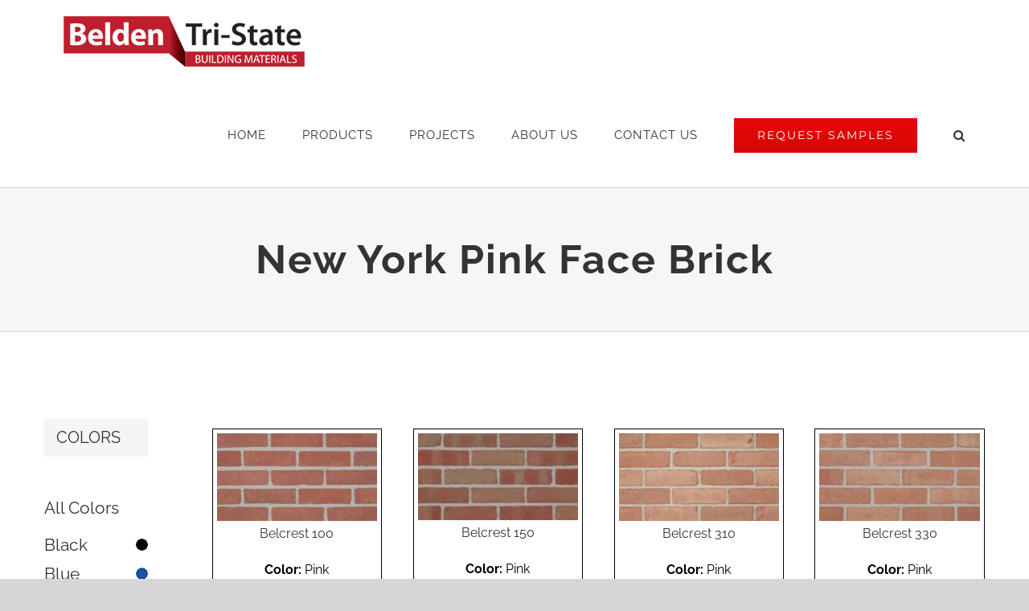

--- FILE ---
content_type: text/html; charset=UTF-8
request_url: https://btsbm.com/face-brick-new-york-pink/
body_size: 20993
content:
<!DOCTYPE html><html class="avada-html-layout-wide avada-html-header-position-top" lang="en" prefix="og: http://ogp.me/ns# fb: http://ogp.me/ns/fb#"><head><meta http-equiv="X-UA-Compatible" content="IE=edge" /><meta http-equiv="Content-Type" content="text/html; charset=utf-8"/><meta name="viewport" content="width=device-width, initial-scale=1" /><meta name='robots' content='index, follow, max-image-preview:large, max-snippet:-1, max-video-preview:-1' /><style>img:is([sizes="auto" i], [sizes^="auto," i]) { contain-intrinsic-size: 3000px 1500px }</style><meta name="dlm-version" content="5.0.21"><link media="all" href="https://btsbm.com/wp-content/cache/autoptimize/css/autoptimize_87cb3047c4d2d320b03ab21a550f6ef0.css" rel="stylesheet"><link media="only screen and (max-width: 1024px)" href="https://btsbm.com/wp-content/cache/autoptimize/css/autoptimize_87a26bf732e3093afcd99ab0f47ded41.css" rel="stylesheet"><link media="only screen and (max-width: 640px)" href="https://btsbm.com/wp-content/cache/autoptimize/css/autoptimize_8f0e3282178065374008e75a5567774c.css" rel="stylesheet"><link media="only screen and (max-width: 732px)" href="https://btsbm.com/wp-content/cache/autoptimize/css/autoptimize_86b299cecf2954b03d4fce86231a9a89.css" rel="stylesheet"><link media="only screen and (min-width: 732px) and (max-width: 824px)" href="https://btsbm.com/wp-content/cache/autoptimize/css/autoptimize_95b3559b249f57dccc69495d01f8be99.css" rel="stylesheet"><link media="only screen and (min-width: 824px) and (max-width: 916px)" href="https://btsbm.com/wp-content/cache/autoptimize/css/autoptimize_0754b57cf830ebbbaee1af425a7c65df.css" rel="stylesheet"><link media="only screen and (min-width: 916px) and (max-width: 1008px)" href="https://btsbm.com/wp-content/cache/autoptimize/css/autoptimize_9ba9567361176393820b68657b834cfb.css" rel="stylesheet"><link media="only screen and (min-width: 1008px) and (max-width: 1100px)" href="https://btsbm.com/wp-content/cache/autoptimize/css/autoptimize_6ef5f1d5b3ca2efaff54396a0c72faf1.css" rel="stylesheet"><link media="only screen and (min-width: 1101px)" href="https://btsbm.com/wp-content/cache/autoptimize/css/autoptimize_12eeb65bb007f98ff0e8c17fcf3c77e0.css" rel="stylesheet"><link media="only screen and (max-width: 1100px)" href="https://btsbm.com/wp-content/cache/autoptimize/css/autoptimize_08a69f4bce6e3085081879e0ef4b6fe2.css" rel="stylesheet"><link media="only screen and (min-device-width: 768px) and (max-device-width: 1024px) and (orientation: portrait)" href="https://btsbm.com/wp-content/cache/autoptimize/css/autoptimize_b741ec6279d7a0349cb6a491fafe80ec.css" rel="stylesheet"><link media="only screen and (min-device-width: 768px) and (max-device-width: 1024px) and (orientation: landscape)" href="https://btsbm.com/wp-content/cache/autoptimize/css/autoptimize_5e8bb6d794752f74d86674b2535d9b4d.css" rel="stylesheet"><link media="only screen and (max-width: 800px)" href="https://btsbm.com/wp-content/cache/autoptimize/css/autoptimize_af5ed1dfcdc6c25437e756266938e583.css" rel="stylesheet"><link media="only screen and (max-width: 1082px)" href="https://btsbm.com/wp-content/cache/autoptimize/css/autoptimize_69632eafdf45ec08e9e1c1d0787035a7.css" rel="stylesheet"><style media="only screen and (max-width: 1068px)">.fusion-tabs.vertical-tabs .tab-pane{max-width:none!important}</style><link media="only screen and (min-width: 800px)" href="https://btsbm.com/wp-content/cache/autoptimize/css/autoptimize_f22aa9b833f472e249c88c1e6aca87ff.css" rel="stylesheet"><link media="only screen and (max-device-width: 640px)" href="https://btsbm.com/wp-content/cache/autoptimize/css/autoptimize_abc513797044f7d1895a401139f11947.css" rel="stylesheet"><title>New York Pink Face Brick - Belden Tri-State Building Materials</title><link rel="canonical" href="https://btsbm.com/face-brick-new-york-pink/" /><meta property="og:locale" content="en_US" /><meta property="og:type" content="article" /><meta property="og:title" content="New York Pink Face Brick - Belden Tri-State Building Materials" /><meta property="og:url" content="https://btsbm.com/face-brick-new-york-pink/" /><meta property="og:site_name" content="Belden Tri-State Building Materials" /><meta property="article:modified_time" content="2023-07-11T19:41:17+00:00" /><meta name="twitter:card" content="summary_large_image" /><meta name="twitter:label1" content="Est. reading time" /><meta name="twitter:data1" content="94 minutes" /> <script type="application/ld+json" class="yoast-schema-graph">{"@context":"https://schema.org","@graph":[{"@type":"WebPage","@id":"https://btsbm.com/face-brick-new-york-pink/","url":"https://btsbm.com/face-brick-new-york-pink/","name":"New York Pink Face Brick - Belden Tri-State Building Materials","isPartOf":{"@id":"https://btsbm.com/#website"},"datePublished":"2022-01-03T20:16:16+00:00","dateModified":"2023-07-11T19:41:17+00:00","breadcrumb":{"@id":"https://btsbm.com/face-brick-new-york-pink/#breadcrumb"},"inLanguage":"en","potentialAction":[{"@type":"ReadAction","target":["https://btsbm.com/face-brick-new-york-pink/"]}]},{"@type":"BreadcrumbList","@id":"https://btsbm.com/face-brick-new-york-pink/#breadcrumb","itemListElement":[{"@type":"ListItem","position":1,"name":"Home","item":"https://btsbm.com/"},{"@type":"ListItem","position":2,"name":"New York Pink Face Brick"}]},{"@type":"WebSite","@id":"https://btsbm.com/#website","url":"https://btsbm.com/","name":"Belden Tri-State Building Materials","description":"Brick Boss","potentialAction":[{"@type":"SearchAction","target":{"@type":"EntryPoint","urlTemplate":"https://btsbm.com/?s={search_term_string}"},"query-input":{"@type":"PropertyValueSpecification","valueRequired":true,"valueName":"search_term_string"}}],"inLanguage":"en"}]}</script> <link rel='dns-prefetch' href='//www.googletagmanager.com' /><link rel="alternate" type="application/rss+xml" title="Belden Tri-State Building Materials &raquo; Feed" href="https://btsbm.com/feed/" /><link rel="alternate" type="application/rss+xml" title="Belden Tri-State Building Materials &raquo; Comments Feed" href="https://btsbm.com/comments/feed/" /><link rel="shortcut icon" href="https://btsbm.com/wp-content/uploads/2021/04/BTBM-siteIcon64.png" type="image/x-icon" /><link rel="apple-touch-icon" sizes="180x180" href="https://btsbm.com/wp-content/uploads/2021/04/BTBM-siteIcon180.png"><link rel="icon" sizes="192x192" href="https://btsbm.com/wp-content/uploads/2021/04/BTBM-siteIcon120.png"><meta name="msapplication-TileImage" content="https://btsbm.com/wp-content/uploads/2021/04/BTBM-siteIcon152.png"><meta name="description" content="Belcrest 100 
Color: Pink
Texture: Sandmold
Ref.#: 084-00100  Belcrest 150 
Color: Pink
Texture: Sandmold
Ref.#: 084-00101  Belcrest 310 
Color: Pink
Texture: Sandmold
Ref.#: 084-00102  Belcrest 330"/><meta property="og:locale" content="en_US"/><meta property="og:type" content="article"/><meta property="og:site_name" content="Belden Tri-State Building Materials"/><meta property="og:title" content="New York Pink Face Brick - Belden Tri-State Building Materials"/><meta property="og:description" content="Belcrest 100 
Color: Pink
Texture: Sandmold
Ref.#: 084-00100  Belcrest 150 
Color: Pink
Texture: Sandmold
Ref.#: 084-00101  Belcrest 310 
Color: Pink
Texture: Sandmold
Ref.#: 084-00102  Belcrest 330"/><meta property="og:url" content="https://btsbm.com/face-brick-new-york-pink/"/><meta property="article:modified_time" content="2023-07-11T19:41:17+00:00"/><meta property="og:image" content="https://btsbm.com/wp-content/uploads/2021/04/BTBM-Logo_main-min.png"/><meta property="og:image:width" content="300"/><meta property="og:image:height" content="63"/><meta property="og:image:type" content="image/png"/><style id='rocket-lazyload-inline-css' type='text/css'>.rll-youtube-player{position:relative;padding-bottom:56.23%;height:0;overflow:hidden;max-width:100%;}.rll-youtube-player:focus-within{outline: 2px solid currentColor;outline-offset: 5px;}.rll-youtube-player iframe{position:absolute;top:0;left:0;width:100%;height:100%;z-index:100;background:0 0}.rll-youtube-player img{bottom:0;display:block;left:0;margin:auto;max-width:100%;width:100%;position:absolute;right:0;top:0;border:none;height:auto;-webkit-transition:.4s all;-moz-transition:.4s all;transition:.4s all}.rll-youtube-player img:hover{-webkit-filter:brightness(75%)}.rll-youtube-player .play{height:100%;width:100%;left:0;top:0;position:absolute;background:url(https://btsbm.com/wp-content/plugins/rocket-lazy-load/assets/img/youtube.png) no-repeat center;background-color: transparent !important;cursor:pointer;border:none;}</style><link rel='stylesheet' id='fusion-dynamic-css-css' href='https://btsbm.com/wp-content/uploads/fusion-styles/ced775d532af5dbaff5e200971a2b147.min.css?ver=3.11.14' type='text/css' media='all' /> <script type="text/javascript" src="https://btsbm.com/wp-includes/js/jquery/jquery.min.js?ver=3.7.1" id="jquery-core-js"></script> <script type="text/javascript" src="https://btsbm.com/wp-includes/js/jquery/jquery-migrate.min.js?ver=3.4.1" id="jquery-migrate-js"></script>    <script type="text/javascript" src="https://www.googletagmanager.com/gtag/js?id=G-YDMZ9DJWLM" id="google_gtagjs-js" async></script> <script type="text/javascript" id="google_gtagjs-js-after">window.dataLayer = window.dataLayer || [];function gtag(){dataLayer.push(arguments);}
gtag("set","linker",{"domains":["btsbm.com"]});
gtag("js", new Date());
gtag("set", "developer_id.dZTNiMT", true);
gtag("config", "G-YDMZ9DJWLM");</script> <link rel="https://api.w.org/" href="https://btsbm.com/wp-json/" /><link rel="alternate" title="JSON" type="application/json" href="https://btsbm.com/wp-json/wp/v2/pages/4171" /><link rel="EditURI" type="application/rsd+xml" title="RSD" href="https://btsbm.com/xmlrpc.php?rsd" /><meta name="generator" content="WordPress 6.7.2" /><link rel='shortlink' href='https://btsbm.com/?p=4171' /><link rel="alternate" title="oEmbed (JSON)" type="application/json+oembed" href="https://btsbm.com/wp-json/oembed/1.0/embed?url=https%3A%2F%2Fbtsbm.com%2Fface-brick-new-york-pink%2F" /><link rel="alternate" title="oEmbed (XML)" type="text/xml+oembed" href="https://btsbm.com/wp-json/oembed/1.0/embed?url=https%3A%2F%2Fbtsbm.com%2Fface-brick-new-york-pink%2F&#038;format=xml" /><meta name="generator" content="Site Kit by Google 1.147.0" /><link rel="manifest" href="https://btsbm.com/wp-json/wp/v2/web-app-manifest"><meta name="theme-color" content="#ffffff"><meta name="apple-mobile-web-app-capable" content="yes"><meta name="mobile-web-app-capable" content="yes"><link rel="apple-touch-startup-image" href="https://btsbm.com/wp-content/uploads/2022/09/BTSBM-AppSplash512-200x200.png"><meta name="apple-mobile-web-app-title" content="BTSBM"><meta name="application-name" content="BTSBM"><link rel="preload" href="https://btsbm.com/wp-content/themes/Avada/includes/lib/assets/fonts/icomoon/awb-icons.woff" as="font" type="font/woff" crossorigin><link rel="preload" href="//btsbm.com/wp-content/themes/Avada/includes/lib/assets/fonts/fontawesome/webfonts/fa-brands-400.woff2" as="font" type="font/woff2" crossorigin><link rel="preload" href="//btsbm.com/wp-content/themes/Avada/includes/lib/assets/fonts/fontawesome/webfonts/fa-regular-400.woff2" as="font" type="font/woff2" crossorigin><link rel="preload" href="//btsbm.com/wp-content/themes/Avada/includes/lib/assets/fonts/fontawesome/webfonts/fa-solid-900.woff2" as="font" type="font/woff2" crossorigin><link rel="preload" href="https://btsbm.com/wp-content/uploads/fusion-gfonts/JTUHjIg1_i6t8kCHKm4532VJOt5-QNFgpCtr6Hw5aXo.woff2" as="font" type="font/woff2" crossorigin><link rel="preload" href="https://btsbm.com/wp-content/uploads/fusion-gfonts/1Ptug8zYS_SKggPNyC0ITw.woff2" as="font" type="font/woff2" crossorigin><style type="text/css" id="css-fb-visibility">@media screen and (max-width: 640px){.fusion-no-small-visibility{display:none !important;}body .sm-text-align-center{text-align:center !important;}body .sm-text-align-left{text-align:left !important;}body .sm-text-align-right{text-align:right !important;}body .sm-flex-align-center{justify-content:center !important;}body .sm-flex-align-flex-start{justify-content:flex-start !important;}body .sm-flex-align-flex-end{justify-content:flex-end !important;}body .sm-mx-auto{margin-left:auto !important;margin-right:auto !important;}body .sm-ml-auto{margin-left:auto !important;}body .sm-mr-auto{margin-right:auto !important;}body .fusion-absolute-position-small{position:absolute;top:auto;width:100%;}.awb-sticky.awb-sticky-small{ position: sticky; top: var(--awb-sticky-offset,0); }}@media screen and (min-width: 641px) and (max-width: 1024px){.fusion-no-medium-visibility{display:none !important;}body .md-text-align-center{text-align:center !important;}body .md-text-align-left{text-align:left !important;}body .md-text-align-right{text-align:right !important;}body .md-flex-align-center{justify-content:center !important;}body .md-flex-align-flex-start{justify-content:flex-start !important;}body .md-flex-align-flex-end{justify-content:flex-end !important;}body .md-mx-auto{margin-left:auto !important;margin-right:auto !important;}body .md-ml-auto{margin-left:auto !important;}body .md-mr-auto{margin-right:auto !important;}body .fusion-absolute-position-medium{position:absolute;top:auto;width:100%;}.awb-sticky.awb-sticky-medium{ position: sticky; top: var(--awb-sticky-offset,0); }}@media screen and (min-width: 1025px){.fusion-no-large-visibility{display:none !important;}body .lg-text-align-center{text-align:center !important;}body .lg-text-align-left{text-align:left !important;}body .lg-text-align-right{text-align:right !important;}body .lg-flex-align-center{justify-content:center !important;}body .lg-flex-align-flex-start{justify-content:flex-start !important;}body .lg-flex-align-flex-end{justify-content:flex-end !important;}body .lg-mx-auto{margin-left:auto !important;margin-right:auto !important;}body .lg-ml-auto{margin-left:auto !important;}body .lg-mr-auto{margin-right:auto !important;}body .fusion-absolute-position-large{position:absolute;top:auto;width:100%;}.awb-sticky.awb-sticky-large{ position: sticky; top: var(--awb-sticky-offset,0); }}</style><style type="text/css" id="wp-custom-css">.fusion-body .fusion-flex-container.fusion-builder-row-8 {padding-left: 0px !important; padding-right: 0px !important;}</style> <script type="text/javascript">var doc = document.documentElement;
			doc.setAttribute( 'data-useragent', navigator.userAgent );</script> <noscript><style id="rocket-lazyload-nojs-css">.rll-youtube-player, [data-lazy-src]{display:none !important;}</style></noscript></head><body data-rsssl=1 class="page-template-default page page-id-4171 has-sidebar fusion-image-hovers fusion-pagination-sizing fusion-button_type-flat fusion-button_span-no fusion-button_gradient-linear avada-image-rollover-circle-yes avada-image-rollover-yes avada-image-rollover-direction-center_vertical fusion-has-button-gradient dont-animate fusion-body ltr no-tablet-sticky-header no-mobile-sticky-header fusion-disable-outline fusion-sub-menu-fade mobile-logo-pos-left layout-wide-mode avada-has-boxed-modal-shadow-none layout-scroll-offset-full avada-has-zero-margin-offset-top fusion-top-header menu-text-align-center mobile-menu-design-modern fusion-show-pagination-text fusion-header-layout-v1 avada-responsive avada-footer-fx-bg-parallax avada-menu-highlight-style-bar fusion-search-form-clean fusion-main-menu-search-dropdown fusion-avatar-square avada-dropdown-styles avada-blog-layout-large avada-blog-archive-layout-grid avada-header-shadow-no avada-menu-icon-position-left avada-has-megamenu-shadow avada-has-mainmenu-dropdown-divider avada-has-header-100-width avada-has-pagetitle-bg-full avada-has-main-nav-search-icon avada-has-100-footer avada-has-breadcrumb-mobile-hidden avada-has-titlebar-bar_and_content avada-has-pagination-padding avada-flyout-menu-direction-fade avada-ec-views-v1" data-awb-post-id="4171"> <a class="skip-link screen-reader-text" href="#content">Skip to content</a><div id="boxed-wrapper"><div id="wrapper" class="fusion-wrapper"><div id="home" style="position:relative;top:-1px;"></div><header class="fusion-header-wrapper"><div class="fusion-header-v1 fusion-logo-alignment fusion-logo-left fusion-sticky-menu- fusion-sticky-logo-1 fusion-mobile-logo-1  fusion-mobile-menu-design-modern"><div class="fusion-header-sticky-height"></div><div class="fusion-header"><div class="fusion-row"><div class="fusion-logo" data-margin-top="20px" data-margin-bottom="20px" data-margin-left="0px" data-margin-right="0px"> <a class="fusion-logo-link"  href="https://btsbm.com/" > <img src="https://btsbm.com/wp-content/uploads/2021/04/BTBM-Logo_main-min.png" srcset="https://btsbm.com/wp-content/uploads/2021/04/BTBM-Logo_main-min.png 1x, https://btsbm.com/wp-content/uploads/2021/04/BTBM-Logo_mobile_retina-min.png 2x" width="300" height="63" style="max-height:63px;height:auto;" alt="Belden Tri-State Building Materials Logo" data-retina_logo_url="https://btsbm.com/wp-content/uploads/2021/04/BTBM-Logo_mobile_retina-min.png" class="fusion-standard-logo" /> <img src="https://btsbm.com/wp-content/uploads/2021/04/BTBM-Logo_main-min.png" srcset="https://btsbm.com/wp-content/uploads/2021/04/BTBM-Logo_main-min.png 1x, https://btsbm.com/wp-content/uploads/2021/04/BTBM-Logo_mobile_retina-min.png 2x" width="300" height="63" style="max-height:63px;height:auto;" alt="Belden Tri-State Building Materials Logo" data-retina_logo_url="https://btsbm.com/wp-content/uploads/2021/04/BTBM-Logo_mobile_retina-min.png" class="fusion-mobile-logo" /> <img src="https://btsbm.com/wp-content/uploads/2021/04/BTBM-Logo_main-min.png" srcset="https://btsbm.com/wp-content/uploads/2021/04/BTBM-Logo_main-min.png 1x, https://btsbm.com/wp-content/uploads/2021/04/BTBM-Logo_mobile_retina-min.png 2x" width="300" height="63" style="max-height:63px;height:auto;" alt="Belden Tri-State Building Materials Logo" data-retina_logo_url="https://btsbm.com/wp-content/uploads/2021/04/BTBM-Logo_mobile_retina-min.png" class="fusion-sticky-logo" /> </a></div><nav class="fusion-main-menu" aria-label="Main Menu"><ul id="menu-btsbm-main-menu" class="fusion-menu"><li  id="menu-item-958"  class="menu-item menu-item-type-post_type menu-item-object-page menu-item-home menu-item-958"  data-item-id="958"><a  href="https://btsbm.com/" class="fusion-bar-highlight"><span class="menu-text">HOME</span></a></li><li  id="menu-item-9080"  class="menu-item menu-item-type-custom menu-item-object-custom menu-item-home menu-item-has-children menu-item-9080 fusion-dropdown-menu"  data-item-id="9080"><a  href="https://btsbm.com/" class="fusion-bar-highlight"><span class="menu-text">PRODUCTS</span></a><ul class="sub-menu"><li  id="menu-item-9081"  class="menu-item menu-item-type-custom menu-item-object-custom menu-item-9081 fusion-dropdown-submenu" ><a  href="https://btsbm.com/products/face-brick/" class="fusion-bar-highlight"><span>FACE BRICK</span></a></li><li  id="menu-item-9083"  class="menu-item menu-item-type-custom menu-item-object-custom menu-item-9083 fusion-dropdown-submenu" ><a  href="https://btsbm.com/products/thin-brick/" class="fusion-bar-highlight"><span>THIN BRICK</span></a></li><li  id="menu-item-9084"  class="menu-item menu-item-type-custom menu-item-object-custom menu-item-9084 fusion-dropdown-submenu" ><a  href="https://btsbm.com/products/ventilated-facades/" class="fusion-bar-highlight"><span>VENTILATED FACADES</span></a></li><li  id="menu-item-9086"  class="menu-item menu-item-type-custom menu-item-object-custom menu-item-9086 fusion-dropdown-submenu" ><a  href="https://btsbm.com/products/glazed-brick/" class="fusion-bar-highlight"><span>GLAZED BRICK</span></a></li><li  id="menu-item-9087"  class="menu-item menu-item-type-custom menu-item-object-custom menu-item-9087 fusion-dropdown-submenu" ><a  href="https://btsbm.com/products/architectural-block/" class="fusion-bar-highlight"><span>ARCHITECTURAL BLOCK</span></a></li><li  id="menu-item-9088"  class="menu-item menu-item-type-custom menu-item-object-custom menu-item-9088 fusion-dropdown-submenu" ><a  href="https://btsbm.com/products/clay-pavers/" class="fusion-bar-highlight"><span>CLAY PAVERS</span></a></li><li  id="menu-item-9090"  class="menu-item menu-item-type-custom menu-item-object-custom menu-item-9090 fusion-dropdown-submenu" ><a  href="https://btsbm.com/products/international-brick/" class="fusion-bar-highlight"><span>INTERNATIONAL BRICK</span></a></li><li  id="menu-item-9091"  class="menu-item menu-item-type-custom menu-item-object-custom menu-item-9091 fusion-dropdown-submenu" ><a  href="https://btsbm.com/products/natural-stone/" class="fusion-bar-highlight"><span>NATURAL STONE</span></a></li><li  id="menu-item-9092"  class="menu-item menu-item-type-custom menu-item-object-custom menu-item-9092 fusion-dropdown-submenu" ><a  href="https://btsbm.com/products/brick-rainscreen-system/" class="fusion-bar-highlight"><span>BRICK RAINSCREEN SYSTEM</span></a></li><li  id="menu-item-9093"  class="menu-item menu-item-type-custom menu-item-object-custom menu-item-9093 fusion-dropdown-submenu" ><a  href="https://btsbm.com/products/cement/" class="fusion-bar-highlight"><span>CEMENT</span></a></li><li  id="menu-item-9094"  class="menu-item menu-item-type-custom menu-item-object-custom menu-item-9094 fusion-dropdown-submenu" ><a  href="https://btsbm.com/products/masonry-cleaning/" class="fusion-bar-highlight"><span>MASONRY CLEANING</span></a></li></ul></li><li  id="menu-item-10403"  class="menu-item menu-item-type-custom menu-item-object-custom menu-item-10403"  data-item-id="10403"><a  href="https://btsbm.com/project-gallery/" class="fusion-bar-highlight"><span class="menu-text">PROJECTS</span></a></li><li  id="menu-item-957"  class="menu-item menu-item-type-post_type menu-item-object-page menu-item-957"  data-item-id="957"><a  href="https://btsbm.com/about_us/" class="fusion-bar-highlight"><span class="menu-text">ABOUT US</span></a></li><li  id="menu-item-5738"  class="menu-item menu-item-type-custom menu-item-object-custom menu-item-5738"  data-item-id="5738"><a  href="https://btsbm.com/contact_btsbm/" class="fusion-bar-highlight"><span class="menu-text">CONTACT US</span></a></li><li  id="menu-item-953"  class="menu-item menu-item-type-post_type menu-item-object-page menu-item-953 fusion-menu-item-button"  data-item-id="953"><a  href="https://btsbm.com/request_samples/" class="fusion-bar-highlight"><span class="menu-text fusion-button button-default button-large">REQUEST SAMPLES</span></a></li><li class="fusion-custom-menu-item fusion-main-menu-search"><a class="fusion-main-menu-icon fusion-bar-highlight" href="#" aria-label="Search" data-title="Search" title="Search" role="button" aria-expanded="false"></a><div class="fusion-custom-menu-item-contents"><form role="search" class="searchform fusion-search-form  fusion-live-search fusion-search-form-clean" method="get" action="https://btsbm.com/"><div class="fusion-search-form-content"><div class="fusion-search-field search-field"> <label><span class="screen-reader-text">Search for:</span> <input type="search" class="s fusion-live-search-input" name="s" id="fusion-live-search-input-0" autocomplete="off" placeholder="Search..." required aria-required="true" aria-label="Search..."/> </label></div><div class="fusion-search-button search-button"> <input type="submit" class="fusion-search-submit searchsubmit" aria-label="Search" value="&#xf002;" /><div class="fusion-slider-loading"></div></div></div><div class="fusion-search-results-wrapper"><div class="fusion-search-results"></div></div></form></div></li></ul></nav><div class="fusion-mobile-menu-icons"> <a href="#" class="fusion-icon awb-icon-bars" aria-label="Toggle mobile menu" aria-expanded="false"></a></div><nav class="fusion-mobile-nav-holder fusion-mobile-menu-text-align-left" aria-label="Main Menu Mobile"></nav></div></div></div><div class="fusion-clearfix"></div></header><div id="sliders-container" class="fusion-slider-visibility"></div><section class="avada-page-titlebar-wrapper" aria-label="Page Title Bar"><div class="fusion-page-title-bar fusion-page-title-bar-breadcrumbs fusion-page-title-bar-center"><div class="fusion-page-title-row"><div class="fusion-page-title-wrapper"><div class="fusion-page-title-captions"><h1 class="entry-title">New York Pink Face Brick</h1></div></div></div></div></section><main id="main" class="clearfix "><div class="fusion-row" style=""><section id="content" style="float: right;"><div id="post-4171" class="post-4171 page type-page status-publish hentry"> <span class="entry-title rich-snippet-hidden">New York Pink Face Brick</span><span class="vcard rich-snippet-hidden"><span class="fn"><a href="https://btsbm.com/author/admin/" title="Posts by admin" rel="author">admin</a></span></span><span class="updated rich-snippet-hidden">2023-07-11T19:41:17+00:00</span><div class="post-content"><div class="fusion-fullwidth fullwidth-box fusion-builder-row-1 fusion-flex-container nonhundred-percent-fullwidth non-hundred-percent-height-scrolling" style="--awb-border-radius-top-left:0px;--awb-border-radius-top-right:0px;--awb-border-radius-bottom-right:0px;--awb-border-radius-bottom-left:0px;--awb-margin-bottom:120px;--awb-flex-wrap:wrap;" ><div class="fusion-builder-row fusion-row fusion-flex-align-items-stretch fusion-flex-content-wrap" style="max-width:1216.8px;margin-left: calc(-4% / 2 );margin-right: calc(-4% / 2 );"><div class="fusion-layout-column fusion_builder_column fusion-builder-column-0 fusion_builder_column_1_4 1_4 fusion-flex-column" style="--awb-padding-top:5px;--awb-padding-right:5px;--awb-padding-bottom:5px;--awb-padding-left:5px;--awb-bg-size:cover;--awb-border-color:#000000;--awb-border-top:1px;--awb-border-right:1px;--awb-border-bottom:1px;--awb-border-left:1px;--awb-border-style:solid;--awb-width-large:25%;--awb-margin-top-large:40px;--awb-spacing-right-large:7.68%;--awb-margin-bottom-large:0px;--awb-spacing-left-large:7.68%;--awb-width-medium:100%;--awb-order-medium:0;--awb-spacing-right-medium:1.92%;--awb-spacing-left-medium:1.92%;--awb-width-small:100%;--awb-order-small:0;--awb-spacing-right-small:1.92%;--awb-spacing-left-small:1.92%;"><div class="fusion-column-wrapper fusion-column-has-shadow fusion-flex-justify-content-flex-start fusion-content-layout-column"><div class="fusion-image-element " style="text-align:center;--awb-caption-title-font-family:var(--h2_typography-font-family);--awb-caption-title-font-weight:var(--h2_typography-font-weight);--awb-caption-title-font-style:var(--h2_typography-font-style);--awb-caption-title-size:var(--h2_typography-font-size);--awb-caption-title-transform:var(--h2_typography-text-transform);--awb-caption-title-line-height:var(--h2_typography-line-height);--awb-caption-title-letter-spacing:var(--h2_typography-letter-spacing);"><span class=" fusion-imageframe imageframe-none imageframe-1 hover-type-zoomin"><a href="https://btsbm.com/wp-content/uploads/2021/12/Belcrest-100.jpg" class="fusion-lightbox" data-rel="iLightbox[Face Brick]" data-title="Belcrest 100" title="Belcrest 100"><img fetchpriority="high" decoding="async" width="640" height="349" alt="Belcrest 100" src="https://btsbm.com/wp-content/uploads/2021/12/Belcrest-100.jpg" class="img-responsive wp-image-3690 disable-lazyload" srcset="https://btsbm.com/wp-content/uploads/2021/12/Belcrest-100-200x109.jpg 200w, https://btsbm.com/wp-content/uploads/2021/12/Belcrest-100-400x218.jpg 400w, https://btsbm.com/wp-content/uploads/2021/12/Belcrest-100-600x327.jpg 600w, https://btsbm.com/wp-content/uploads/2021/12/Belcrest-100.jpg 640w" sizes="(max-width: 1024px) 100vw, (max-width: 640px) 100vw, 200px" /></a></span></div><div class="fusion-title title fusion-title-1 fusion-sep-none fusion-title-center fusion-title-text fusion-title-size-five" style="--awb-margin-top:5px;"><h5 class="fusion-title-heading title-heading-center fusion-responsive-typography-calculated" style="margin:0;--fontSize:16;--minFontSize:16;line-height:1.4;">Belcrest 100</h5></div><div class="fusion-text fusion-text-1" style="--awb-font-size:16px;--awb-text-transform:none;"><p style="text-align: center;"><strong>Color:</strong> Pink</p><p style="text-align: center; margin-top: -20px;"><strong>Texture:</strong> Sandmold</p><p style="text-align: center; margin-top: -20px;"><strong>Ref.#:</strong> 084-00100</p></div></div></div><div class="fusion-layout-column fusion_builder_column fusion-builder-column-1 fusion_builder_column_1_4 1_4 fusion-flex-column" style="--awb-padding-top:5px;--awb-padding-right:5px;--awb-padding-bottom:5px;--awb-padding-left:5px;--awb-bg-size:cover;--awb-border-color:#000000;--awb-border-top:1px;--awb-border-right:1px;--awb-border-bottom:1px;--awb-border-left:1px;--awb-border-style:solid;--awb-width-large:25%;--awb-margin-top-large:40px;--awb-spacing-right-large:7.68%;--awb-margin-bottom-large:0px;--awb-spacing-left-large:7.68%;--awb-width-medium:100%;--awb-order-medium:0;--awb-spacing-right-medium:1.92%;--awb-spacing-left-medium:1.92%;--awb-width-small:100%;--awb-order-small:0;--awb-spacing-right-small:1.92%;--awb-spacing-left-small:1.92%;"><div class="fusion-column-wrapper fusion-column-has-shadow fusion-flex-justify-content-flex-start fusion-content-layout-column"><div class="fusion-image-element " style="text-align:center;--awb-caption-title-font-family:var(--h2_typography-font-family);--awb-caption-title-font-weight:var(--h2_typography-font-weight);--awb-caption-title-font-style:var(--h2_typography-font-style);--awb-caption-title-size:var(--h2_typography-font-size);--awb-caption-title-transform:var(--h2_typography-text-transform);--awb-caption-title-line-height:var(--h2_typography-line-height);--awb-caption-title-letter-spacing:var(--h2_typography-letter-spacing);"><span class=" fusion-imageframe imageframe-none imageframe-2 hover-type-zoomin"><a href="https://btsbm.com/wp-content/uploads/2021/12/Belcrest-150.jpg" class="fusion-lightbox" data-rel="iLightbox[Face Brick]" data-title="Belcrest 150" title="Belcrest 150"><img decoding="async" width="640" height="347" alt="Belcrest 150" src="https://btsbm.com/wp-content/uploads/2021/12/Belcrest-150.jpg" class="img-responsive wp-image-3691 disable-lazyload" srcset="https://btsbm.com/wp-content/uploads/2021/12/Belcrest-150-200x108.jpg 200w, https://btsbm.com/wp-content/uploads/2021/12/Belcrest-150-400x217.jpg 400w, https://btsbm.com/wp-content/uploads/2021/12/Belcrest-150-600x325.jpg 600w, https://btsbm.com/wp-content/uploads/2021/12/Belcrest-150.jpg 640w" sizes="(max-width: 1024px) 100vw, (max-width: 640px) 100vw, 200px" /></a></span></div><div class="fusion-title title fusion-title-2 fusion-sep-none fusion-title-center fusion-title-text fusion-title-size-five" style="--awb-margin-top:5px;"><h5 class="fusion-title-heading title-heading-center fusion-responsive-typography-calculated" style="margin:0;--fontSize:16;--minFontSize:16;line-height:1.4;">Belcrest 150</h5></div><div class="fusion-text fusion-text-2" style="--awb-font-size:16px;--awb-text-transform:none;"><p style="text-align: center;"><strong>Color:</strong> Pink</p><p style="text-align: center; margin-top: -20px;"><strong>Texture:</strong> Sandmold</p><p style="text-align: center; margin-top: -20px;"><strong>Ref.#:</strong> 084-00101</p></div></div></div><div class="fusion-layout-column fusion_builder_column fusion-builder-column-2 fusion_builder_column_1_4 1_4 fusion-flex-column" style="--awb-padding-top:5px;--awb-padding-right:5px;--awb-padding-bottom:5px;--awb-padding-left:5px;--awb-bg-size:cover;--awb-border-color:#000000;--awb-border-top:1px;--awb-border-right:1px;--awb-border-bottom:1px;--awb-border-left:1px;--awb-border-style:solid;--awb-width-large:25%;--awb-margin-top-large:40px;--awb-spacing-right-large:7.68%;--awb-margin-bottom-large:0px;--awb-spacing-left-large:7.68%;--awb-width-medium:100%;--awb-order-medium:0;--awb-spacing-right-medium:1.92%;--awb-spacing-left-medium:1.92%;--awb-width-small:100%;--awb-order-small:0;--awb-spacing-right-small:1.92%;--awb-spacing-left-small:1.92%;"><div class="fusion-column-wrapper fusion-column-has-shadow fusion-flex-justify-content-flex-start fusion-content-layout-column"><div class="fusion-image-element " style="text-align:center;--awb-caption-title-font-family:var(--h2_typography-font-family);--awb-caption-title-font-weight:var(--h2_typography-font-weight);--awb-caption-title-font-style:var(--h2_typography-font-style);--awb-caption-title-size:var(--h2_typography-font-size);--awb-caption-title-transform:var(--h2_typography-text-transform);--awb-caption-title-line-height:var(--h2_typography-line-height);--awb-caption-title-letter-spacing:var(--h2_typography-letter-spacing);"><span class=" fusion-imageframe imageframe-none imageframe-3 hover-type-zoomin"><a href="https://btsbm.com/wp-content/uploads/2021/12/Belcrest-310.jpg" class="fusion-lightbox" data-rel="iLightbox[Face Brick]" data-title="Belcrest 310" title="Belcrest 310"><img decoding="async" width="640" height="348" alt="Belcrest 310" src="https://btsbm.com/wp-content/uploads/2021/12/Belcrest-310.jpg" class="img-responsive wp-image-3693 disable-lazyload" srcset="https://btsbm.com/wp-content/uploads/2021/12/Belcrest-310-200x109.jpg 200w, https://btsbm.com/wp-content/uploads/2021/12/Belcrest-310-400x218.jpg 400w, https://btsbm.com/wp-content/uploads/2021/12/Belcrest-310-600x326.jpg 600w, https://btsbm.com/wp-content/uploads/2021/12/Belcrest-310.jpg 640w" sizes="(max-width: 1024px) 100vw, (max-width: 640px) 100vw, 200px" /></a></span></div><div class="fusion-title title fusion-title-3 fusion-sep-none fusion-title-center fusion-title-text fusion-title-size-five" style="--awb-margin-top:5px;"><h5 class="fusion-title-heading title-heading-center fusion-responsive-typography-calculated" style="margin:0;--fontSize:16;--minFontSize:16;line-height:1.4;">Belcrest 310</h5></div><div class="fusion-text fusion-text-3" style="--awb-font-size:16px;--awb-text-transform:none;"><p style="text-align: center;"><strong>Color:</strong> Pink</p><p style="text-align: center; margin-top: -20px;"><strong>Texture:</strong> Sandmold</p><p style="text-align: center; margin-top: -20px;"><strong>Ref.#:</strong> 084-00102</p></div></div></div><div class="fusion-layout-column fusion_builder_column fusion-builder-column-3 fusion_builder_column_1_4 1_4 fusion-flex-column" style="--awb-padding-top:5px;--awb-padding-right:5px;--awb-padding-bottom:5px;--awb-padding-left:5px;--awb-bg-size:cover;--awb-border-color:#000000;--awb-border-top:1px;--awb-border-right:1px;--awb-border-bottom:1px;--awb-border-left:1px;--awb-border-style:solid;--awb-width-large:25%;--awb-margin-top-large:40px;--awb-spacing-right-large:7.68%;--awb-margin-bottom-large:0px;--awb-spacing-left-large:7.68%;--awb-width-medium:100%;--awb-order-medium:0;--awb-spacing-right-medium:1.92%;--awb-spacing-left-medium:1.92%;--awb-width-small:100%;--awb-order-small:0;--awb-spacing-right-small:1.92%;--awb-spacing-left-small:1.92%;"><div class="fusion-column-wrapper fusion-column-has-shadow fusion-flex-justify-content-flex-start fusion-content-layout-column"><div class="fusion-image-element " style="text-align:center;--awb-caption-title-font-family:var(--h2_typography-font-family);--awb-caption-title-font-weight:var(--h2_typography-font-weight);--awb-caption-title-font-style:var(--h2_typography-font-style);--awb-caption-title-size:var(--h2_typography-font-size);--awb-caption-title-transform:var(--h2_typography-text-transform);--awb-caption-title-line-height:var(--h2_typography-line-height);--awb-caption-title-letter-spacing:var(--h2_typography-letter-spacing);"><span class=" fusion-imageframe imageframe-none imageframe-4 hover-type-zoomin"><a href="https://btsbm.com/wp-content/uploads/2021/12/Belcrest-330.jpg" class="fusion-lightbox" data-rel="iLightbox[Face Brick]" data-title="Belcrest 330" title="Belcrest 330"><img decoding="async" width="640" height="348" alt="Belcrest 330" src="https://btsbm.com/wp-content/uploads/2021/12/Belcrest-330.jpg" class="img-responsive wp-image-3694 disable-lazyload" srcset="https://btsbm.com/wp-content/uploads/2021/12/Belcrest-330-200x109.jpg 200w, https://btsbm.com/wp-content/uploads/2021/12/Belcrest-330-400x218.jpg 400w, https://btsbm.com/wp-content/uploads/2021/12/Belcrest-330-600x326.jpg 600w, https://btsbm.com/wp-content/uploads/2021/12/Belcrest-330.jpg 640w" sizes="(max-width: 1024px) 100vw, (max-width: 640px) 100vw, 200px" /></a></span></div><div class="fusion-title title fusion-title-4 fusion-sep-none fusion-title-center fusion-title-text fusion-title-size-five" style="--awb-margin-top:5px;"><h5 class="fusion-title-heading title-heading-center fusion-responsive-typography-calculated" style="margin:0;--fontSize:16;--minFontSize:16;line-height:1.4;">Belcrest 330</h5></div><div class="fusion-text fusion-text-4" style="--awb-font-size:16px;--awb-text-transform:none;"><p style="text-align: center;"><strong>Color:</strong> Pink</p><p style="text-align: center; margin-top: -20px;"><strong>Texture:</strong> Sandmold</p><p style="text-align: center; margin-top: -20px;"><strong>Ref.#:</strong> 084-00103</p></div></div></div><div class="fusion-layout-column fusion_builder_column fusion-builder-column-4 fusion_builder_column_1_4 1_4 fusion-flex-column" style="--awb-padding-top:5px;--awb-padding-right:5px;--awb-padding-bottom:5px;--awb-padding-left:5px;--awb-bg-size:cover;--awb-border-color:#000000;--awb-border-top:1px;--awb-border-right:1px;--awb-border-bottom:1px;--awb-border-left:1px;--awb-border-style:solid;--awb-width-large:25%;--awb-margin-top-large:40px;--awb-spacing-right-large:7.68%;--awb-margin-bottom-large:0px;--awb-spacing-left-large:7.68%;--awb-width-medium:100%;--awb-order-medium:0;--awb-spacing-right-medium:1.92%;--awb-spacing-left-medium:1.92%;--awb-width-small:100%;--awb-order-small:0;--awb-spacing-right-small:1.92%;--awb-spacing-left-small:1.92%;"><div class="fusion-column-wrapper fusion-column-has-shadow fusion-flex-justify-content-flex-start fusion-content-layout-column"><div class="fusion-image-element " style="text-align:center;--awb-caption-title-font-family:var(--h2_typography-font-family);--awb-caption-title-font-weight:var(--h2_typography-font-weight);--awb-caption-title-font-style:var(--h2_typography-font-style);--awb-caption-title-size:var(--h2_typography-font-size);--awb-caption-title-transform:var(--h2_typography-text-transform);--awb-caption-title-line-height:var(--h2_typography-line-height);--awb-caption-title-letter-spacing:var(--h2_typography-letter-spacing);"><span class=" fusion-imageframe imageframe-none imageframe-5 hover-type-zoomin"><a href="https://btsbm.com/wp-content/uploads/2021/12/Belcrest-350.jpg" class="fusion-lightbox" data-rel="iLightbox[Face Brick]" data-title="Belcrest 350" title="Belcrest 350"><img decoding="async" width="639" height="348" alt="Belcrest 350" src="https://btsbm.com/wp-content/uploads/2021/12/Belcrest-350.jpg" class="img-responsive wp-image-3696 disable-lazyload" srcset="https://btsbm.com/wp-content/uploads/2021/12/Belcrest-350-200x109.jpg 200w, https://btsbm.com/wp-content/uploads/2021/12/Belcrest-350-400x218.jpg 400w, https://btsbm.com/wp-content/uploads/2021/12/Belcrest-350-600x327.jpg 600w, https://btsbm.com/wp-content/uploads/2021/12/Belcrest-350.jpg 639w" sizes="(max-width: 1024px) 100vw, (max-width: 640px) 100vw, 200px" /></a></span></div><div class="fusion-title title fusion-title-5 fusion-sep-none fusion-title-center fusion-title-text fusion-title-size-five" style="--awb-margin-top:5px;"><h5 class="fusion-title-heading title-heading-center fusion-responsive-typography-calculated" style="margin:0;--fontSize:16;--minFontSize:16;line-height:1.4;">Belcrest 350</h5></div><div class="fusion-text fusion-text-5" style="--awb-font-size:16px;--awb-text-transform:none;"><p style="text-align: center;"><strong>Color:</strong> Pink</p><p style="text-align: center; margin-top: -20px;"><strong>Texture:</strong> Sandmold</p><p style="text-align: center; margin-top: -20px;"><strong>Ref.#:</strong> 084-00104</p></div></div></div><div class="fusion-layout-column fusion_builder_column fusion-builder-column-5 fusion_builder_column_1_4 1_4 fusion-flex-column" style="--awb-padding-top:5px;--awb-padding-right:5px;--awb-padding-bottom:5px;--awb-padding-left:5px;--awb-bg-size:cover;--awb-border-color:#000000;--awb-border-top:1px;--awb-border-right:1px;--awb-border-bottom:1px;--awb-border-left:1px;--awb-border-style:solid;--awb-width-large:25%;--awb-margin-top-large:40px;--awb-spacing-right-large:7.68%;--awb-margin-bottom-large:0px;--awb-spacing-left-large:7.68%;--awb-width-medium:100%;--awb-order-medium:0;--awb-spacing-right-medium:1.92%;--awb-spacing-left-medium:1.92%;--awb-width-small:100%;--awb-order-small:0;--awb-spacing-right-small:1.92%;--awb-spacing-left-small:1.92%;"><div class="fusion-column-wrapper fusion-column-has-shadow fusion-flex-justify-content-flex-start fusion-content-layout-column"><div class="fusion-image-element " style="text-align:center;--awb-caption-title-font-family:var(--h2_typography-font-family);--awb-caption-title-font-weight:var(--h2_typography-font-weight);--awb-caption-title-font-style:var(--h2_typography-font-style);--awb-caption-title-size:var(--h2_typography-font-size);--awb-caption-title-transform:var(--h2_typography-text-transform);--awb-caption-title-line-height:var(--h2_typography-line-height);--awb-caption-title-letter-spacing:var(--h2_typography-letter-spacing);"><span class=" fusion-imageframe imageframe-none imageframe-6 hover-type-zoomin"><a href="https://btsbm.com/wp-content/uploads/2021/12/Belcrest-360.jpg" class="fusion-lightbox" data-rel="iLightbox[Face Brick]" data-title="Belcrest 360" title="Belcrest 360"><img decoding="async" width="639" height="347" src="https://btsbm.com/wp-content/uploads/2021/12/Belcrest-360.jpg" alt class="img-responsive wp-image-3697 disable-lazyload" srcset="https://btsbm.com/wp-content/uploads/2021/12/Belcrest-360-200x109.jpg 200w, https://btsbm.com/wp-content/uploads/2021/12/Belcrest-360-400x217.jpg 400w, https://btsbm.com/wp-content/uploads/2021/12/Belcrest-360-600x326.jpg 600w, https://btsbm.com/wp-content/uploads/2021/12/Belcrest-360.jpg 639w" sizes="(max-width: 1024px) 100vw, (max-width: 640px) 100vw, 200px" /></a></span></div><div class="fusion-title title fusion-title-6 fusion-sep-none fusion-title-center fusion-title-text fusion-title-size-five" style="--awb-margin-top:5px;"><h5 class="fusion-title-heading title-heading-center fusion-responsive-typography-calculated" style="margin:0;--fontSize:16;--minFontSize:16;line-height:1.4;">Belcrest 360</h5></div><div class="fusion-text fusion-text-6" style="--awb-font-size:16px;--awb-text-transform:none;"><p style="text-align: center;"><strong>Color:</strong> Pink</p><p style="text-align: center; margin-top: -20px;"><strong>Texture:</strong> Sandmold</p><p style="text-align: center; margin-top: -20px;"><strong>Ref.#:</strong> 084-00105</p></div></div></div><div class="fusion-layout-column fusion_builder_column fusion-builder-column-6 fusion_builder_column_1_4 1_4 fusion-flex-column" style="--awb-padding-top:5px;--awb-padding-right:5px;--awb-padding-bottom:5px;--awb-padding-left:5px;--awb-bg-size:cover;--awb-border-color:#000000;--awb-border-top:1px;--awb-border-right:1px;--awb-border-bottom:1px;--awb-border-left:1px;--awb-border-style:solid;--awb-width-large:25%;--awb-margin-top-large:40px;--awb-spacing-right-large:7.68%;--awb-margin-bottom-large:0px;--awb-spacing-left-large:7.68%;--awb-width-medium:100%;--awb-order-medium:0;--awb-spacing-right-medium:1.92%;--awb-spacing-left-medium:1.92%;--awb-width-small:100%;--awb-order-small:0;--awb-spacing-right-small:1.92%;--awb-spacing-left-small:1.92%;"><div class="fusion-column-wrapper fusion-column-has-shadow fusion-flex-justify-content-flex-start fusion-content-layout-column"><div class="fusion-image-element " style="text-align:center;--awb-caption-title-font-family:var(--h2_typography-font-family);--awb-caption-title-font-weight:var(--h2_typography-font-weight);--awb-caption-title-font-style:var(--h2_typography-font-style);--awb-caption-title-size:var(--h2_typography-font-size);--awb-caption-title-transform:var(--h2_typography-text-transform);--awb-caption-title-line-height:var(--h2_typography-line-height);--awb-caption-title-letter-spacing:var(--h2_typography-letter-spacing);"><span class=" fusion-imageframe imageframe-none imageframe-7 hover-type-zoomin"><a href="https://btsbm.com/wp-content/uploads/2021/12/Carolina-Rose.jpg" class="fusion-lightbox" data-rel="iLightbox[Face Brick]" data-title="Carolina Rose" title="Carolina Rose"><img decoding="async" width="640" height="348" alt="Carolina Rose" src="https://btsbm.com/wp-content/uploads/2021/12/Carolina-Rose.jpg" class="img-responsive wp-image-3699 disable-lazyload" srcset="https://btsbm.com/wp-content/uploads/2021/12/Carolina-Rose-200x109.jpg 200w, https://btsbm.com/wp-content/uploads/2021/12/Carolina-Rose-400x218.jpg 400w, https://btsbm.com/wp-content/uploads/2021/12/Carolina-Rose-600x326.jpg 600w, https://btsbm.com/wp-content/uploads/2021/12/Carolina-Rose.jpg 640w" sizes="(max-width: 1024px) 100vw, (max-width: 640px) 100vw, 200px" /></a></span></div><div class="fusion-title title fusion-title-7 fusion-sep-none fusion-title-center fusion-title-text fusion-title-size-five" style="--awb-margin-top:5px;"><h5 class="fusion-title-heading title-heading-center fusion-responsive-typography-calculated" style="margin:0;--fontSize:16;--minFontSize:16;line-height:1.4;">Carolina Rose</h5></div><div class="fusion-text fusion-text-7" style="--awb-font-size:16px;--awb-text-transform:none;"><p style="text-align: center;"><strong>Color:</strong> Pink</p><p style="text-align: center; margin-top: -20px;"><strong>Texture:</strong> Sanded Velour</p><p style="text-align: center; margin-top: -20px;"><strong>Ref.#:</strong> 084-00106</p></div></div></div><div class="fusion-layout-column fusion_builder_column fusion-builder-column-7 fusion_builder_column_1_4 1_4 fusion-flex-column" style="--awb-padding-top:5px;--awb-padding-right:5px;--awb-padding-bottom:5px;--awb-padding-left:5px;--awb-bg-size:cover;--awb-border-color:#000000;--awb-border-top:1px;--awb-border-right:1px;--awb-border-bottom:1px;--awb-border-left:1px;--awb-border-style:solid;--awb-width-large:25%;--awb-margin-top-large:40px;--awb-spacing-right-large:7.68%;--awb-margin-bottom-large:0px;--awb-spacing-left-large:7.68%;--awb-width-medium:100%;--awb-order-medium:0;--awb-spacing-right-medium:1.92%;--awb-spacing-left-medium:1.92%;--awb-width-small:100%;--awb-order-small:0;--awb-spacing-right-small:1.92%;--awb-spacing-left-small:1.92%;"><div class="fusion-column-wrapper fusion-column-has-shadow fusion-flex-justify-content-flex-start fusion-content-layout-column"><div class="fusion-image-element " style="text-align:center;--awb-caption-title-font-family:var(--h2_typography-font-family);--awb-caption-title-font-weight:var(--h2_typography-font-weight);--awb-caption-title-font-style:var(--h2_typography-font-style);--awb-caption-title-size:var(--h2_typography-font-size);--awb-caption-title-transform:var(--h2_typography-text-transform);--awb-caption-title-line-height:var(--h2_typography-line-height);--awb-caption-title-letter-spacing:var(--h2_typography-letter-spacing);"><span class=" fusion-imageframe imageframe-none imageframe-8 hover-type-zoomin"><a href="https://btsbm.com/wp-content/uploads/2021/12/Jewel-Blend.jpg" class="fusion-lightbox" data-rel="iLightbox[Face Brick]" data-title="Jewel Blend" title="Jewel Blend"><img decoding="async" width="639" height="348" alt="Jewel Blend" src="https://btsbm.com/wp-content/uploads/2021/12/Jewel-Blend.jpg" class="img-responsive wp-image-3700 disable-lazyload" srcset="https://btsbm.com/wp-content/uploads/2021/12/Jewel-Blend-200x109.jpg 200w, https://btsbm.com/wp-content/uploads/2021/12/Jewel-Blend-400x218.jpg 400w, https://btsbm.com/wp-content/uploads/2021/12/Jewel-Blend-600x327.jpg 600w, https://btsbm.com/wp-content/uploads/2021/12/Jewel-Blend.jpg 639w" sizes="(max-width: 1024px) 100vw, (max-width: 640px) 100vw, 200px" /></a></span></div><div class="fusion-title title fusion-title-8 fusion-sep-none fusion-title-center fusion-title-text fusion-title-size-five" style="--awb-margin-top:5px;"><h5 class="fusion-title-heading title-heading-center fusion-responsive-typography-calculated" style="margin:0;--fontSize:16;--minFontSize:16;line-height:1.4;">Jewel Blend</h5></div><div class="fusion-text fusion-text-8" style="--awb-font-size:16px;--awb-text-transform:none;"><p style="text-align: center;"><strong>Color:</strong> Pink</p><p style="text-align: center; margin-top: -20px;"><strong>Texture:</strong> Sanded Velour</p><p style="text-align: center; margin-top: -20px;"><strong>Ref.#:</strong> 084-00107</p></div></div></div><div class="fusion-layout-column fusion_builder_column fusion-builder-column-8 fusion_builder_column_1_4 1_4 fusion-flex-column" style="--awb-padding-top:5px;--awb-padding-right:5px;--awb-padding-bottom:5px;--awb-padding-left:5px;--awb-bg-size:cover;--awb-border-color:#000000;--awb-border-top:1px;--awb-border-right:1px;--awb-border-bottom:1px;--awb-border-left:1px;--awb-border-style:solid;--awb-width-large:25%;--awb-margin-top-large:40px;--awb-spacing-right-large:7.68%;--awb-margin-bottom-large:0px;--awb-spacing-left-large:7.68%;--awb-width-medium:100%;--awb-order-medium:0;--awb-spacing-right-medium:1.92%;--awb-spacing-left-medium:1.92%;--awb-width-small:100%;--awb-order-small:0;--awb-spacing-right-small:1.92%;--awb-spacing-left-small:1.92%;"><div class="fusion-column-wrapper fusion-column-has-shadow fusion-flex-justify-content-flex-start fusion-content-layout-column"><div class="fusion-image-element " style="text-align:center;--awb-caption-title-font-family:var(--h2_typography-font-family);--awb-caption-title-font-weight:var(--h2_typography-font-weight);--awb-caption-title-font-style:var(--h2_typography-font-style);--awb-caption-title-size:var(--h2_typography-font-size);--awb-caption-title-transform:var(--h2_typography-text-transform);--awb-caption-title-line-height:var(--h2_typography-line-height);--awb-caption-title-letter-spacing:var(--h2_typography-letter-spacing);"><span class=" fusion-imageframe imageframe-none imageframe-9 hover-type-zoomin"><a href="https://btsbm.com/wp-content/uploads/2021/12/Jewel-Clear.jpg" class="fusion-lightbox" data-rel="iLightbox[Face Brick]" data-title="Jewel Clear" title="Jewel Clear"><img decoding="async" width="640" height="348" alt="Jewel Clear" src="https://btsbm.com/wp-content/uploads/2021/12/Jewel-Clear.jpg" class="img-responsive wp-image-3701 disable-lazyload" srcset="https://btsbm.com/wp-content/uploads/2021/12/Jewel-Clear-200x109.jpg 200w, https://btsbm.com/wp-content/uploads/2021/12/Jewel-Clear-400x218.jpg 400w, https://btsbm.com/wp-content/uploads/2021/12/Jewel-Clear-600x326.jpg 600w, https://btsbm.com/wp-content/uploads/2021/12/Jewel-Clear.jpg 640w" sizes="(max-width: 1024px) 100vw, (max-width: 640px) 100vw, 200px" /></a></span></div><div class="fusion-title title fusion-title-9 fusion-sep-none fusion-title-center fusion-title-text fusion-title-size-five" style="--awb-margin-top:5px;"><h5 class="fusion-title-heading title-heading-center fusion-responsive-typography-calculated" style="margin:0;--fontSize:16;--minFontSize:16;line-height:1.4;">Jewel Clear</h5></div><div class="fusion-text fusion-text-9" style="--awb-font-size:16px;--awb-text-transform:none;"><p style="text-align: center;"><strong>Color:</strong> Pink</p><p style="text-align: center; margin-top: -20px;"><strong>Texture:</strong> Sanded Velour</p><p style="text-align: center; margin-top: -20px;"><strong>Ref.#:</strong> 084-00108</p></div></div></div><div class="fusion-layout-column fusion_builder_column fusion-builder-column-9 fusion_builder_column_1_4 1_4 fusion-flex-column" style="--awb-padding-top:5px;--awb-padding-right:5px;--awb-padding-bottom:5px;--awb-padding-left:5px;--awb-bg-size:cover;--awb-border-color:#000000;--awb-border-top:1px;--awb-border-right:1px;--awb-border-bottom:1px;--awb-border-left:1px;--awb-border-style:solid;--awb-width-large:25%;--awb-margin-top-large:40px;--awb-spacing-right-large:7.68%;--awb-margin-bottom-large:0px;--awb-spacing-left-large:7.68%;--awb-width-medium:100%;--awb-order-medium:0;--awb-spacing-right-medium:1.92%;--awb-spacing-left-medium:1.92%;--awb-width-small:100%;--awb-order-small:0;--awb-spacing-right-small:1.92%;--awb-spacing-left-small:1.92%;"><div class="fusion-column-wrapper fusion-column-has-shadow fusion-flex-justify-content-flex-start fusion-content-layout-column"><div class="fusion-image-element " style="text-align:center;--awb-caption-title-font-family:var(--h2_typography-font-family);--awb-caption-title-font-weight:var(--h2_typography-font-weight);--awb-caption-title-font-style:var(--h2_typography-font-style);--awb-caption-title-size:var(--h2_typography-font-size);--awb-caption-title-transform:var(--h2_typography-text-transform);--awb-caption-title-line-height:var(--h2_typography-line-height);--awb-caption-title-letter-spacing:var(--h2_typography-letter-spacing);"><span class=" fusion-imageframe imageframe-none imageframe-10 hover-type-zoomin"><a href="https://btsbm.com/wp-content/uploads/2021/12/Madison-Blend.jpg" class="fusion-lightbox" data-rel="iLightbox[Face Brick]" data-title="Madison Blend" title="Madison Blend"><img decoding="async" width="640" height="345" alt="Madison Blend" src="https://btsbm.com/wp-content/uploads/2021/12/Madison-Blend.jpg" class="img-responsive wp-image-3702 disable-lazyload" srcset="https://btsbm.com/wp-content/uploads/2021/12/Madison-Blend-200x108.jpg 200w, https://btsbm.com/wp-content/uploads/2021/12/Madison-Blend-400x216.jpg 400w, https://btsbm.com/wp-content/uploads/2021/12/Madison-Blend-600x323.jpg 600w, https://btsbm.com/wp-content/uploads/2021/12/Madison-Blend.jpg 640w" sizes="(max-width: 1024px) 100vw, (max-width: 640px) 100vw, 200px" /></a></span></div><div class="fusion-title title fusion-title-10 fusion-sep-none fusion-title-center fusion-title-text fusion-title-size-five" style="--awb-margin-top:5px;"><h5 class="fusion-title-heading title-heading-center fusion-responsive-typography-calculated" style="margin:0;--fontSize:16;--minFontSize:16;line-height:1.4;">Madison Blend</h5></div><div class="fusion-text fusion-text-10" style="--awb-font-size:16px;--awb-text-transform:none;"><p style="text-align: center;"><strong>Color:</strong> Pink</p><p style="text-align: center; margin-top: -20px;"><strong>Texture:</strong> Sanded Rustic</p><p style="text-align: center; margin-top: -20px;"><strong>Ref.#:</strong> 084-00109</p></div></div></div><div class="fusion-layout-column fusion_builder_column fusion-builder-column-10 fusion_builder_column_1_4 1_4 fusion-flex-column" style="--awb-padding-top:5px;--awb-padding-right:5px;--awb-padding-bottom:5px;--awb-padding-left:5px;--awb-bg-size:cover;--awb-border-color:#000000;--awb-border-top:1px;--awb-border-right:1px;--awb-border-bottom:1px;--awb-border-left:1px;--awb-border-style:solid;--awb-width-large:25%;--awb-margin-top-large:40px;--awb-spacing-right-large:7.68%;--awb-margin-bottom-large:0px;--awb-spacing-left-large:7.68%;--awb-width-medium:100%;--awb-order-medium:0;--awb-spacing-right-medium:1.92%;--awb-spacing-left-medium:1.92%;--awb-width-small:100%;--awb-order-small:0;--awb-spacing-right-small:1.92%;--awb-spacing-left-small:1.92%;"><div class="fusion-column-wrapper fusion-column-has-shadow fusion-flex-justify-content-flex-start fusion-content-layout-column"><div class="fusion-image-element " style="text-align:center;--awb-caption-title-font-family:var(--h2_typography-font-family);--awb-caption-title-font-weight:var(--h2_typography-font-weight);--awb-caption-title-font-style:var(--h2_typography-font-style);--awb-caption-title-size:var(--h2_typography-font-size);--awb-caption-title-transform:var(--h2_typography-text-transform);--awb-caption-title-line-height:var(--h2_typography-line-height);--awb-caption-title-letter-spacing:var(--h2_typography-letter-spacing);"><span class=" fusion-imageframe imageframe-none imageframe-11 hover-type-zoomin"><a href="https://btsbm.com/wp-content/uploads/2021/12/Old-Dutch-Colonials.jpg" class="fusion-lightbox" data-rel="iLightbox[Face Brick]" data-title="Old Dutch Colonials" title="Old Dutch Colonials"><img decoding="async" width="639" height="344" alt="Old Dutch Colonials" src="https://btsbm.com/wp-content/uploads/2021/12/Old-Dutch-Colonials.jpg" class="img-responsive wp-image-3706 disable-lazyload" srcset="https://btsbm.com/wp-content/uploads/2021/12/Old-Dutch-Colonials-200x108.jpg 200w, https://btsbm.com/wp-content/uploads/2021/12/Old-Dutch-Colonials-400x215.jpg 400w, https://btsbm.com/wp-content/uploads/2021/12/Old-Dutch-Colonials-600x323.jpg 600w, https://btsbm.com/wp-content/uploads/2021/12/Old-Dutch-Colonials.jpg 639w" sizes="(max-width: 1024px) 100vw, (max-width: 640px) 100vw, 200px" /></a></span></div><div class="fusion-title title fusion-title-11 fusion-sep-none fusion-title-center fusion-title-text fusion-title-size-five" style="--awb-margin-top:5px;"><h5 class="fusion-title-heading title-heading-center fusion-responsive-typography-calculated" style="margin:0;--fontSize:16;--minFontSize:16;line-height:1.4;">Old Dutch Colonials</h5></div><div class="fusion-text fusion-text-11" style="--awb-font-size:16px;--awb-text-transform:none;"><p style="text-align: center;"><strong>Color:</strong> Pink</p><p style="text-align: center; margin-top: -20px;"><strong>Texture:</strong> Sandmold</p><p style="text-align: center; margin-top: -20px;"><strong>Ref.#:</strong> 084-00110</p></div></div></div><div class="fusion-layout-column fusion_builder_column fusion-builder-column-11 fusion_builder_column_1_4 1_4 fusion-flex-column" style="--awb-padding-top:5px;--awb-padding-right:5px;--awb-padding-bottom:5px;--awb-padding-left:5px;--awb-bg-size:cover;--awb-border-color:#000000;--awb-border-top:1px;--awb-border-right:1px;--awb-border-bottom:1px;--awb-border-left:1px;--awb-border-style:solid;--awb-width-large:25%;--awb-margin-top-large:40px;--awb-spacing-right-large:7.68%;--awb-margin-bottom-large:0px;--awb-spacing-left-large:7.68%;--awb-width-medium:100%;--awb-order-medium:0;--awb-spacing-right-medium:1.92%;--awb-spacing-left-medium:1.92%;--awb-width-small:100%;--awb-order-small:0;--awb-spacing-right-small:1.92%;--awb-spacing-left-small:1.92%;"><div class="fusion-column-wrapper fusion-column-has-shadow fusion-flex-justify-content-flex-start fusion-content-layout-column"><div class="fusion-image-element " style="text-align:center;--awb-caption-title-font-family:var(--h2_typography-font-family);--awb-caption-title-font-weight:var(--h2_typography-font-weight);--awb-caption-title-font-style:var(--h2_typography-font-style);--awb-caption-title-size:var(--h2_typography-font-size);--awb-caption-title-transform:var(--h2_typography-text-transform);--awb-caption-title-line-height:var(--h2_typography-line-height);--awb-caption-title-letter-spacing:var(--h2_typography-letter-spacing);"><span class=" fusion-imageframe imageframe-none imageframe-12 hover-type-zoomin"><a href="https://btsbm.com/wp-content/uploads/2021/12/St-Anne-Blend.jpg" class="fusion-lightbox" data-rel="iLightbox[Face Brick]" data-title="St Anne Blend" title="St Anne Blend"><img decoding="async" width="640" height="317" src="https://btsbm.com/wp-content/uploads/2021/12/St-Anne-Blend.jpg" alt class="img-responsive wp-image-3707 disable-lazyload" srcset="https://btsbm.com/wp-content/uploads/2021/12/St-Anne-Blend-200x99.jpg 200w, https://btsbm.com/wp-content/uploads/2021/12/St-Anne-Blend-400x198.jpg 400w, https://btsbm.com/wp-content/uploads/2021/12/St-Anne-Blend-600x297.jpg 600w, https://btsbm.com/wp-content/uploads/2021/12/St-Anne-Blend.jpg 640w" sizes="(max-width: 1024px) 100vw, (max-width: 640px) 100vw, 200px" /></a></span></div><div class="fusion-title title fusion-title-12 fusion-sep-none fusion-title-center fusion-title-text fusion-title-size-five" style="--awb-margin-top:5px;"><h5 class="fusion-title-heading title-heading-center fusion-responsive-typography-calculated" style="margin:0;--fontSize:16;--minFontSize:16;line-height:1.4;">St Anne Blend</h5></div><div class="fusion-text fusion-text-12" style="--awb-font-size:16px;--awb-text-transform:none;"><p style="text-align: center;"><strong>Color:</strong> Pink</p><p style="text-align: center; margin-top: -20px;"><strong>Texture:</strong> Antique Colonial</p><p style="text-align: center; margin-top: -20px;"><strong>Ref.#:</strong> 084-00111</p></div></div></div><div class="fusion-layout-column fusion_builder_column fusion-builder-column-12 fusion_builder_column_1_4 1_4 fusion-flex-column" style="--awb-padding-top:5px;--awb-padding-right:5px;--awb-padding-bottom:5px;--awb-padding-left:5px;--awb-bg-size:cover;--awb-border-color:#000000;--awb-border-top:1px;--awb-border-right:1px;--awb-border-bottom:1px;--awb-border-left:1px;--awb-border-style:solid;--awb-width-large:25%;--awb-margin-top-large:40px;--awb-spacing-right-large:7.68%;--awb-margin-bottom-large:0px;--awb-spacing-left-large:7.68%;--awb-width-medium:100%;--awb-order-medium:0;--awb-spacing-right-medium:1.92%;--awb-spacing-left-medium:1.92%;--awb-width-small:100%;--awb-order-small:0;--awb-spacing-right-small:1.92%;--awb-spacing-left-small:1.92%;"><div class="fusion-column-wrapper fusion-column-has-shadow fusion-flex-justify-content-flex-start fusion-content-layout-column"><div class="fusion-image-element " style="text-align:center;--awb-caption-title-font-family:var(--h2_typography-font-family);--awb-caption-title-font-weight:var(--h2_typography-font-weight);--awb-caption-title-font-style:var(--h2_typography-font-style);--awb-caption-title-size:var(--h2_typography-font-size);--awb-caption-title-transform:var(--h2_typography-text-transform);--awb-caption-title-line-height:var(--h2_typography-line-height);--awb-caption-title-letter-spacing:var(--h2_typography-letter-spacing);"><span class=" fusion-imageframe imageframe-none imageframe-13 hover-type-zoomin"><a href="https://btsbm.com/wp-content/uploads/2021/12/St-Anne-Clear.jpg" class="fusion-lightbox" data-rel="iLightbox[Face Brick]" data-title="St Anne Clear" title="St Anne Clear"><img decoding="async" width="639" height="308" alt="St Anne Clear" src="https://btsbm.com/wp-content/uploads/2021/12/St-Anne-Clear.jpg" class="img-responsive wp-image-3708 disable-lazyload" srcset="https://btsbm.com/wp-content/uploads/2021/12/St-Anne-Clear-200x96.jpg 200w, https://btsbm.com/wp-content/uploads/2021/12/St-Anne-Clear-400x193.jpg 400w, https://btsbm.com/wp-content/uploads/2021/12/St-Anne-Clear-600x289.jpg 600w, https://btsbm.com/wp-content/uploads/2021/12/St-Anne-Clear.jpg 639w" sizes="(max-width: 1024px) 100vw, (max-width: 640px) 100vw, 200px" /></a></span></div><div class="fusion-title title fusion-title-13 fusion-sep-none fusion-title-center fusion-title-text fusion-title-size-five" style="--awb-margin-top:5px;"><h5 class="fusion-title-heading title-heading-center fusion-responsive-typography-calculated" style="margin:0;--fontSize:16;--minFontSize:16;line-height:1.4;">St Anne Clear</h5></div><div class="fusion-text fusion-text-13" style="--awb-font-size:16px;--awb-text-transform:none;"><p style="text-align: center;"><strong>Color:</strong> Pink</p><p style="text-align: center; margin-top: -20px;"><strong>Texture:</strong> Antique Colonial</p><p style="text-align: center; margin-top: -20px;"><strong>Ref.#:</strong> 084-00112</p></div></div></div><div class="fusion-layout-column fusion_builder_column fusion-builder-column-13 fusion_builder_column_1_4 1_4 fusion-flex-column" style="--awb-padding-top:5px;--awb-padding-right:5px;--awb-padding-bottom:5px;--awb-padding-left:5px;--awb-bg-size:cover;--awb-border-color:#000000;--awb-border-top:1px;--awb-border-right:1px;--awb-border-bottom:1px;--awb-border-left:1px;--awb-border-style:solid;--awb-width-large:25%;--awb-margin-top-large:40px;--awb-spacing-right-large:7.68%;--awb-margin-bottom-large:0px;--awb-spacing-left-large:7.68%;--awb-width-medium:100%;--awb-order-medium:0;--awb-spacing-right-medium:1.92%;--awb-spacing-left-medium:1.92%;--awb-width-small:100%;--awb-order-small:0;--awb-spacing-right-small:1.92%;--awb-spacing-left-small:1.92%;"><div class="fusion-column-wrapper fusion-column-has-shadow fusion-flex-justify-content-flex-start fusion-content-layout-column"><div class="fusion-image-element " style="text-align:center;--awb-caption-title-font-family:var(--h2_typography-font-family);--awb-caption-title-font-weight:var(--h2_typography-font-weight);--awb-caption-title-font-style:var(--h2_typography-font-style);--awb-caption-title-size:var(--h2_typography-font-size);--awb-caption-title-transform:var(--h2_typography-text-transform);--awb-caption-title-line-height:var(--h2_typography-line-height);--awb-caption-title-letter-spacing:var(--h2_typography-letter-spacing);"><span class=" fusion-imageframe imageframe-none imageframe-14 hover-type-zoomin"><a href="https://btsbm.com/wp-content/uploads/2021/08/465_1.jpg" class="fusion-lightbox" data-rel="iLightbox[Face Brick]" data-title="465" title="465"><img decoding="async" width="460" height="243" src="https://btsbm.com/wp-content/uploads/2021/08/465_1.jpg" alt class="img-responsive wp-image-2319 disable-lazyload" srcset="https://btsbm.com/wp-content/uploads/2021/08/465_1-200x106.jpg 200w, https://btsbm.com/wp-content/uploads/2021/08/465_1-400x211.jpg 400w, https://btsbm.com/wp-content/uploads/2021/08/465_1.jpg 460w" sizes="(max-width: 1024px) 100vw, (max-width: 640px) 100vw, 200px" /></a></span></div><div class="fusion-title title fusion-title-14 fusion-sep-none fusion-title-center fusion-title-text fusion-title-size-five" style="--awb-margin-top:5px;"><h5 class="fusion-title-heading title-heading-center fusion-responsive-typography-calculated" style="margin:0;--fontSize:16;--minFontSize:16;line-height:1.4;">465</h5></div><div class="fusion-text fusion-text-14" style="--awb-font-size:16px;"><p style="text-align: center;"><strong>Color:</strong> Pink</p><p style="text-align: center; margin-top: -20px;"><strong>Ref.#:</strong> 025-00025</p></div></div></div><div class="fusion-layout-column fusion_builder_column fusion-builder-column-14 fusion_builder_column_1_4 1_4 fusion-flex-column" style="--awb-padding-top:5px;--awb-padding-right:5px;--awb-padding-bottom:5px;--awb-padding-left:5px;--awb-bg-size:cover;--awb-border-color:#000000;--awb-border-top:1px;--awb-border-right:1px;--awb-border-bottom:1px;--awb-border-left:1px;--awb-border-style:solid;--awb-width-large:25%;--awb-margin-top-large:40px;--awb-spacing-right-large:7.68%;--awb-margin-bottom-large:0px;--awb-spacing-left-large:7.68%;--awb-width-medium:100%;--awb-order-medium:0;--awb-spacing-right-medium:1.92%;--awb-spacing-left-medium:1.92%;--awb-width-small:100%;--awb-order-small:0;--awb-spacing-right-small:1.92%;--awb-spacing-left-small:1.92%;"><div class="fusion-column-wrapper fusion-column-has-shadow fusion-flex-justify-content-flex-start fusion-content-layout-column"><div class="fusion-image-element " style="text-align:center;--awb-caption-title-font-family:var(--h2_typography-font-family);--awb-caption-title-font-weight:var(--h2_typography-font-weight);--awb-caption-title-font-style:var(--h2_typography-font-style);--awb-caption-title-size:var(--h2_typography-font-size);--awb-caption-title-transform:var(--h2_typography-text-transform);--awb-caption-title-line-height:var(--h2_typography-line-height);--awb-caption-title-letter-spacing:var(--h2_typography-letter-spacing);"><span class=" fusion-imageframe imageframe-none imageframe-15 hover-type-zoomin"><a href="https://btsbm.com/wp-content/uploads/2021/08/470-Light-Flashed-Range-of-Rose_1.jpg" class="fusion-lightbox" data-rel="iLightbox[Face Brick]" data-title="470 Light Flashed Range of Rose" title="470 Light Flashed Range of Rose"><img decoding="async" width="460" height="241" alt="470 Light Flashed Range of Rose" src="https://btsbm.com/wp-content/uploads/2021/08/470-Light-Flashed-Range-of-Rose_1.jpg" class="img-responsive wp-image-2321 disable-lazyload" srcset="https://btsbm.com/wp-content/uploads/2021/08/470-Light-Flashed-Range-of-Rose_1-200x105.jpg 200w, https://btsbm.com/wp-content/uploads/2021/08/470-Light-Flashed-Range-of-Rose_1-400x210.jpg 400w, https://btsbm.com/wp-content/uploads/2021/08/470-Light-Flashed-Range-of-Rose_1.jpg 460w" sizes="(max-width: 1024px) 100vw, (max-width: 640px) 100vw, 200px" /></a></span></div><div class="fusion-title title fusion-title-15 fusion-sep-none fusion-title-center fusion-title-text fusion-title-size-five" style="--awb-margin-top:5px;"><h5 class="fusion-title-heading title-heading-center fusion-responsive-typography-calculated" style="margin:0;--fontSize:16;--minFontSize:16;line-height:1.4;">470 Light Flashed Range of Rose</h5></div><div class="fusion-text fusion-text-15" style="--awb-font-size:16px;"><p style="text-align: center;"><strong>Color:</strong> Pink</p><p style="text-align: center; margin-top: -20px;"><strong>Ref.#:</strong> 025-00026</p></div></div></div><div class="fusion-layout-column fusion_builder_column fusion-builder-column-15 fusion_builder_column_1_4 1_4 fusion-flex-column" style="--awb-padding-top:5px;--awb-padding-right:5px;--awb-padding-bottom:5px;--awb-padding-left:5px;--awb-bg-size:cover;--awb-border-color:#000000;--awb-border-top:1px;--awb-border-right:1px;--awb-border-bottom:1px;--awb-border-left:1px;--awb-border-style:solid;--awb-width-large:25%;--awb-margin-top-large:40px;--awb-spacing-right-large:7.68%;--awb-margin-bottom-large:0px;--awb-spacing-left-large:7.68%;--awb-width-medium:100%;--awb-order-medium:0;--awb-spacing-right-medium:1.92%;--awb-spacing-left-medium:1.92%;--awb-width-small:100%;--awb-order-small:0;--awb-spacing-right-small:1.92%;--awb-spacing-left-small:1.92%;"><div class="fusion-column-wrapper fusion-column-has-shadow fusion-flex-justify-content-flex-start fusion-content-layout-column"><div class="fusion-image-element " style="text-align:center;--awb-caption-title-font-family:var(--h2_typography-font-family);--awb-caption-title-font-weight:var(--h2_typography-font-weight);--awb-caption-title-font-style:var(--h2_typography-font-style);--awb-caption-title-size:var(--h2_typography-font-size);--awb-caption-title-transform:var(--h2_typography-text-transform);--awb-caption-title-line-height:var(--h2_typography-line-height);--awb-caption-title-letter-spacing:var(--h2_typography-letter-spacing);"><span class=" fusion-imageframe imageframe-none imageframe-16 hover-type-zoomin"><a href="https://btsbm.com/wp-content/uploads/2021/08/475-Straight-Range-of-Rose_1.jpg" class="fusion-lightbox" data-rel="iLightbox[Face Brick]" data-title="475 Straight Range of Rose" title="475 Straight Range of Rose"><img decoding="async" width="460" height="241" alt="475 Straight Range of Rose" src="https://btsbm.com/wp-content/uploads/2021/08/475-Straight-Range-of-Rose_1.jpg" class="img-responsive wp-image-2322 disable-lazyload" srcset="https://btsbm.com/wp-content/uploads/2021/08/475-Straight-Range-of-Rose_1-200x105.jpg 200w, https://btsbm.com/wp-content/uploads/2021/08/475-Straight-Range-of-Rose_1-400x210.jpg 400w, https://btsbm.com/wp-content/uploads/2021/08/475-Straight-Range-of-Rose_1.jpg 460w" sizes="(max-width: 1024px) 100vw, (max-width: 640px) 100vw, 200px" /></a></span></div><div class="fusion-title title fusion-title-16 fusion-sep-none fusion-title-center fusion-title-text fusion-title-size-five" style="--awb-margin-top:5px;"><h5 class="fusion-title-heading title-heading-center fusion-responsive-typography-calculated" style="margin:0;--fontSize:16;--minFontSize:16;line-height:1.4;">475 Straight Range of Rose</h5></div><div class="fusion-text fusion-text-16" style="--awb-font-size:16px;"><p style="text-align: center;"><strong>Color:</strong> Pink</p><p style="text-align: center; margin-top: -20px;"><strong>Ref.#:</strong> 025-00027</p></div></div></div><div class="fusion-layout-column fusion_builder_column fusion-builder-column-16 fusion_builder_column_1_4 1_4 fusion-flex-column" style="--awb-padding-top:5px;--awb-padding-right:5px;--awb-padding-bottom:5px;--awb-padding-left:5px;--awb-bg-size:cover;--awb-border-color:#000000;--awb-border-top:1px;--awb-border-right:1px;--awb-border-bottom:1px;--awb-border-left:1px;--awb-border-style:solid;--awb-width-large:25%;--awb-margin-top-large:40px;--awb-spacing-right-large:7.68%;--awb-margin-bottom-large:0px;--awb-spacing-left-large:7.68%;--awb-width-medium:100%;--awb-order-medium:0;--awb-spacing-right-medium:1.92%;--awb-spacing-left-medium:1.92%;--awb-width-small:100%;--awb-order-small:0;--awb-spacing-right-small:1.92%;--awb-spacing-left-small:1.92%;"><div class="fusion-column-wrapper fusion-column-has-shadow fusion-flex-justify-content-flex-start fusion-content-layout-column"><div class="fusion-image-element " style="text-align:center;--awb-caption-title-font-family:var(--h2_typography-font-family);--awb-caption-title-font-weight:var(--h2_typography-font-weight);--awb-caption-title-font-style:var(--h2_typography-font-style);--awb-caption-title-size:var(--h2_typography-font-size);--awb-caption-title-transform:var(--h2_typography-text-transform);--awb-caption-title-line-height:var(--h2_typography-line-height);--awb-caption-title-letter-spacing:var(--h2_typography-letter-spacing);"><span class=" fusion-imageframe imageframe-none imageframe-17 hover-type-zoomin"><a href="https://btsbm.com/wp-content/uploads/2021/08/481-Straight-Range-of-Pastel-Pink_1.jpg" class="fusion-lightbox" data-rel="iLightbox[Face Brick]" data-title="481 Straight Range of Pastel Pink" title="481 Straight Range of Pastel Pink"><img decoding="async" width="460" height="245" src="https://btsbm.com/wp-content/uploads/2021/08/481-Straight-Range-of-Pastel-Pink_1.jpg" alt class="img-responsive wp-image-2323 disable-lazyload" srcset="https://btsbm.com/wp-content/uploads/2021/08/481-Straight-Range-of-Pastel-Pink_1-200x107.jpg 200w, https://btsbm.com/wp-content/uploads/2021/08/481-Straight-Range-of-Pastel-Pink_1-400x213.jpg 400w, https://btsbm.com/wp-content/uploads/2021/08/481-Straight-Range-of-Pastel-Pink_1.jpg 460w" sizes="(max-width: 1024px) 100vw, (max-width: 640px) 100vw, 200px" /></a></span></div><div class="fusion-title title fusion-title-17 fusion-sep-none fusion-title-center fusion-title-text fusion-title-size-five" style="--awb-margin-top:5px;"><h5 class="fusion-title-heading title-heading-center fusion-responsive-typography-calculated" style="margin:0;--fontSize:16;--minFontSize:16;line-height:1.4;">481 Straight Range of Pastel Pink</h5></div><div class="fusion-text fusion-text-17" style="--awb-font-size:16px;"><p style="text-align: center;"><strong>Color:</strong> Pink</p><p style="text-align: center; margin-top: -20px;"><strong>Ref.#:</strong> 025-00028</p></div></div></div><div class="fusion-layout-column fusion_builder_column fusion-builder-column-17 fusion_builder_column_1_4 1_4 fusion-flex-column" style="--awb-padding-top:5px;--awb-padding-right:5px;--awb-padding-bottom:5px;--awb-padding-left:5px;--awb-bg-size:cover;--awb-border-color:#000000;--awb-border-top:1px;--awb-border-right:1px;--awb-border-bottom:1px;--awb-border-left:1px;--awb-border-style:solid;--awb-width-large:25%;--awb-margin-top-large:40px;--awb-spacing-right-large:7.68%;--awb-margin-bottom-large:0px;--awb-spacing-left-large:7.68%;--awb-width-medium:100%;--awb-order-medium:0;--awb-spacing-right-medium:1.92%;--awb-spacing-left-medium:1.92%;--awb-width-small:100%;--awb-order-small:0;--awb-spacing-right-small:1.92%;--awb-spacing-left-small:1.92%;"><div class="fusion-column-wrapper fusion-column-has-shadow fusion-flex-justify-content-flex-start fusion-content-layout-column"><div class="fusion-image-element " style="text-align:center;--awb-caption-title-font-family:var(--h2_typography-font-family);--awb-caption-title-font-weight:var(--h2_typography-font-weight);--awb-caption-title-font-style:var(--h2_typography-font-style);--awb-caption-title-size:var(--h2_typography-font-size);--awb-caption-title-transform:var(--h2_typography-text-transform);--awb-caption-title-line-height:var(--h2_typography-line-height);--awb-caption-title-letter-spacing:var(--h2_typography-letter-spacing);"><span class=" fusion-imageframe imageframe-none imageframe-18 hover-type-zoomin"><a href="https://btsbm.com/wp-content/uploads/2021/08/482-Flashed-Range-of-Pastel-Pink_1.jpg" class="fusion-lightbox" data-rel="iLightbox[Face Brick]" data-title="482 Flashed Range of Pastel Pink" title="482 Flashed Range of Pastel Pink"><img decoding="async" width="460" height="242" alt="482 Flashed Range of Pastel Pink" src="https://btsbm.com/wp-content/uploads/2021/08/482-Flashed-Range-of-Pastel-Pink_1.jpg" class="img-responsive wp-image-2324 disable-lazyload" srcset="https://btsbm.com/wp-content/uploads/2021/08/482-Flashed-Range-of-Pastel-Pink_1-200x105.jpg 200w, https://btsbm.com/wp-content/uploads/2021/08/482-Flashed-Range-of-Pastel-Pink_1-400x210.jpg 400w, https://btsbm.com/wp-content/uploads/2021/08/482-Flashed-Range-of-Pastel-Pink_1.jpg 460w" sizes="(max-width: 1024px) 100vw, (max-width: 640px) 100vw, 200px" /></a></span></div><div class="fusion-title title fusion-title-18 fusion-sep-none fusion-title-center fusion-title-text fusion-title-size-five" style="--awb-margin-top:5px;"><h5 class="fusion-title-heading title-heading-center fusion-responsive-typography-calculated" style="margin:0;--fontSize:16;--minFontSize:16;line-height:1.4;">482 Flashed Range of Pastel Pink</h5></div><div class="fusion-text fusion-text-18" style="--awb-font-size:16px;"><p style="text-align: center;"><strong>Color:</strong> Pink</p><p style="text-align: center; margin-top: -20px;"><strong>Ref.#:</strong> 025-00029</p></div></div></div><div class="fusion-layout-column fusion_builder_column fusion-builder-column-18 fusion_builder_column_1_4 1_4 fusion-flex-column" style="--awb-padding-top:5px;--awb-padding-right:5px;--awb-padding-bottom:5px;--awb-padding-left:5px;--awb-bg-size:cover;--awb-border-color:#000000;--awb-border-top:1px;--awb-border-right:1px;--awb-border-bottom:1px;--awb-border-left:1px;--awb-border-style:solid;--awb-width-large:25%;--awb-margin-top-large:40px;--awb-spacing-right-large:7.68%;--awb-margin-bottom-large:0px;--awb-spacing-left-large:7.68%;--awb-width-medium:100%;--awb-order-medium:0;--awb-spacing-right-medium:1.92%;--awb-spacing-left-medium:1.92%;--awb-width-small:100%;--awb-order-small:0;--awb-spacing-right-small:1.92%;--awb-spacing-left-small:1.92%;"><div class="fusion-column-wrapper fusion-column-has-shadow fusion-flex-justify-content-flex-start fusion-content-layout-column"><div class="fusion-image-element " style="text-align:center;--awb-caption-title-font-family:var(--h2_typography-font-family);--awb-caption-title-font-weight:var(--h2_typography-font-weight);--awb-caption-title-font-style:var(--h2_typography-font-style);--awb-caption-title-size:var(--h2_typography-font-size);--awb-caption-title-transform:var(--h2_typography-text-transform);--awb-caption-title-line-height:var(--h2_typography-line-height);--awb-caption-title-letter-spacing:var(--h2_typography-letter-spacing);"><span class=" fusion-imageframe imageframe-none imageframe-19 hover-type-zoomin"><a href="https://btsbm.com/wp-content/uploads/2021/08/570-North-Mountain-Rose-Flashed_1.jpg" class="fusion-lightbox" data-rel="iLightbox[Face Brick]" data-title="570 North Mountain Rose Flashed" title="570 North Mountain Rose Flashed"><img decoding="async" width="460" height="294" alt="570 North Mountain Rose Flashed" src="https://btsbm.com/wp-content/uploads/2021/08/570-North-Mountain-Rose-Flashed_1.jpg" class="img-responsive wp-image-2345 disable-lazyload" srcset="https://btsbm.com/wp-content/uploads/2021/08/570-North-Mountain-Rose-Flashed_1-200x128.jpg 200w, https://btsbm.com/wp-content/uploads/2021/08/570-North-Mountain-Rose-Flashed_1-400x256.jpg 400w, https://btsbm.com/wp-content/uploads/2021/08/570-North-Mountain-Rose-Flashed_1.jpg 460w" sizes="(max-width: 1024px) 100vw, (max-width: 640px) 100vw, 200px" /></a></span></div><div class="fusion-title title fusion-title-19 fusion-sep-none fusion-title-center fusion-title-text fusion-title-size-five" style="--awb-margin-top:5px;"><h5 class="fusion-title-heading title-heading-center fusion-responsive-typography-calculated" style="margin:0;--fontSize:16;--minFontSize:16;line-height:1.4;">570 North Mountain Rose Flashed</h5></div><div class="fusion-text fusion-text-19" style="--awb-font-size:16px;"><p style="text-align: center;"><strong>Color:</strong> Pink</p><p style="text-align: center; margin-top: -20px;"><strong>Ref.#:</strong> 025-00045</p></div></div></div><div class="fusion-layout-column fusion_builder_column fusion-builder-column-19 fusion_builder_column_1_4 1_4 fusion-flex-column" style="--awb-padding-top:5px;--awb-padding-right:5px;--awb-padding-bottom:5px;--awb-padding-left:5px;--awb-bg-size:cover;--awb-border-color:#000000;--awb-border-top:1px;--awb-border-right:1px;--awb-border-bottom:1px;--awb-border-left:1px;--awb-border-style:solid;--awb-width-large:25%;--awb-margin-top-large:40px;--awb-spacing-right-large:7.68%;--awb-margin-bottom-large:0px;--awb-spacing-left-large:7.68%;--awb-width-medium:100%;--awb-order-medium:0;--awb-spacing-right-medium:1.92%;--awb-spacing-left-medium:1.92%;--awb-width-small:100%;--awb-order-small:0;--awb-spacing-right-small:1.92%;--awb-spacing-left-small:1.92%;"><div class="fusion-column-wrapper fusion-column-has-shadow fusion-flex-justify-content-flex-start fusion-content-layout-column"><div class="fusion-image-element " style="text-align:center;--awb-caption-title-font-family:var(--h2_typography-font-family);--awb-caption-title-font-weight:var(--h2_typography-font-weight);--awb-caption-title-font-style:var(--h2_typography-font-style);--awb-caption-title-size:var(--h2_typography-font-size);--awb-caption-title-transform:var(--h2_typography-text-transform);--awb-caption-title-line-height:var(--h2_typography-line-height);--awb-caption-title-letter-spacing:var(--h2_typography-letter-spacing);"><span class=" fusion-imageframe imageframe-none imageframe-20 hover-type-zoomin"><a href="https://btsbm.com/wp-content/uploads/2021/08/582-Continental-Blend_1.jpg" class="fusion-lightbox" data-rel="iLightbox[Face Brick]" data-title="582 Continental Blend" title="582 Continental Blend"><img decoding="async" width="460" height="242" src="https://btsbm.com/wp-content/uploads/2021/08/582-Continental-Blend_1.jpg" alt class="img-responsive wp-image-2340 disable-lazyload" srcset="https://btsbm.com/wp-content/uploads/2021/08/582-Continental-Blend_1-200x105.jpg 200w, https://btsbm.com/wp-content/uploads/2021/08/582-Continental-Blend_1-400x210.jpg 400w, https://btsbm.com/wp-content/uploads/2021/08/582-Continental-Blend_1.jpg 460w" sizes="(max-width: 1024px) 100vw, (max-width: 640px) 100vw, 200px" /></a></span></div><div class="fusion-title title fusion-title-20 fusion-sep-none fusion-title-center fusion-title-text fusion-title-size-five" style="--awb-margin-top:5px;"><h5 class="fusion-title-heading title-heading-center fusion-responsive-typography-calculated" style="margin:0;--fontSize:16;--minFontSize:16;line-height:1.4;">582 Continental Blend</h5></div><div class="fusion-text fusion-text-20" style="--awb-font-size:16px;"><p style="text-align: center;"><strong>Color:</strong> Pink</p><p style="text-align: center; margin-top: -20px;"><strong>Ref.#:</strong> 025-00041</p></div></div></div><div class="fusion-layout-column fusion_builder_column fusion-builder-column-20 fusion_builder_column_1_4 1_4 fusion-flex-column" style="--awb-padding-top:5px;--awb-padding-right:5px;--awb-padding-bottom:5px;--awb-padding-left:5px;--awb-bg-size:cover;--awb-border-color:#000000;--awb-border-top:1px;--awb-border-right:1px;--awb-border-bottom:1px;--awb-border-left:1px;--awb-border-style:solid;--awb-width-large:25%;--awb-margin-top-large:40px;--awb-spacing-right-large:7.68%;--awb-margin-bottom-large:0px;--awb-spacing-left-large:7.68%;--awb-width-medium:100%;--awb-order-medium:0;--awb-spacing-right-medium:1.92%;--awb-spacing-left-medium:1.92%;--awb-width-small:100%;--awb-order-small:0;--awb-spacing-right-small:1.92%;--awb-spacing-left-small:1.92%;"><div class="fusion-column-wrapper fusion-column-has-shadow fusion-flex-justify-content-flex-start fusion-content-layout-column"><div class="fusion-image-element " style="text-align:center;--awb-caption-title-font-family:var(--h2_typography-font-family);--awb-caption-title-font-weight:var(--h2_typography-font-weight);--awb-caption-title-font-style:var(--h2_typography-font-style);--awb-caption-title-size:var(--h2_typography-font-size);--awb-caption-title-transform:var(--h2_typography-text-transform);--awb-caption-title-line-height:var(--h2_typography-line-height);--awb-caption-title-letter-spacing:var(--h2_typography-letter-spacing);"><span class=" fusion-imageframe imageframe-none imageframe-21 hover-type-zoomin"><a href="https://btsbm.com/wp-content/uploads/2021/08/575-North-Mountain-Rose_1.jpg" class="fusion-lightbox" data-rel="iLightbox[Face Brick]" data-title="575 North Mountain Rose" title="575 North Mountain Rose"><img decoding="async" width="460" height="291" alt="575 North Mountain Rose" src="https://btsbm.com/wp-content/uploads/2021/08/575-North-Mountain-Rose_1.jpg" class="img-responsive wp-image-2346 disable-lazyload" srcset="https://btsbm.com/wp-content/uploads/2021/08/575-North-Mountain-Rose_1-200x127.jpg 200w, https://btsbm.com/wp-content/uploads/2021/08/575-North-Mountain-Rose_1-400x253.jpg 400w, https://btsbm.com/wp-content/uploads/2021/08/575-North-Mountain-Rose_1.jpg 460w" sizes="(max-width: 1024px) 100vw, (max-width: 640px) 100vw, 200px" /></a></span></div><div class="fusion-title title fusion-title-21 fusion-sep-none fusion-title-center fusion-title-text fusion-title-size-five" style="--awb-margin-top:5px;"><h5 class="fusion-title-heading title-heading-center fusion-responsive-typography-calculated" style="margin:0;--fontSize:16;--minFontSize:16;line-height:1.4;">575 North Mountain Rose</h5></div><div class="fusion-text fusion-text-21" style="--awb-font-size:16px;"><p style="text-align: center;"><strong>Color:</strong> Pink</p><p style="text-align: center; margin-top: -20px;"><strong>Ref.#:</strong> 025-00046</p></div></div></div><div class="fusion-layout-column fusion_builder_column fusion-builder-column-21 fusion_builder_column_1_4 1_4 fusion-flex-column" style="--awb-padding-top:5px;--awb-padding-right:5px;--awb-padding-bottom:5px;--awb-padding-left:5px;--awb-bg-size:cover;--awb-border-color:#000000;--awb-border-top:1px;--awb-border-right:1px;--awb-border-bottom:1px;--awb-border-left:1px;--awb-border-style:solid;--awb-width-large:25%;--awb-margin-top-large:40px;--awb-spacing-right-large:7.68%;--awb-margin-bottom-large:0px;--awb-spacing-left-large:7.68%;--awb-width-medium:100%;--awb-order-medium:0;--awb-spacing-right-medium:1.92%;--awb-spacing-left-medium:1.92%;--awb-width-small:100%;--awb-order-small:0;--awb-spacing-right-small:1.92%;--awb-spacing-left-small:1.92%;"><div class="fusion-column-wrapper fusion-column-has-shadow fusion-flex-justify-content-flex-start fusion-content-layout-column"><div class="fusion-image-element " style="text-align:center;--awb-caption-title-font-family:var(--h2_typography-font-family);--awb-caption-title-font-weight:var(--h2_typography-font-weight);--awb-caption-title-font-style:var(--h2_typography-font-style);--awb-caption-title-size:var(--h2_typography-font-size);--awb-caption-title-transform:var(--h2_typography-text-transform);--awb-caption-title-line-height:var(--h2_typography-line-height);--awb-caption-title-letter-spacing:var(--h2_typography-letter-spacing);"><span class=" fusion-imageframe imageframe-none imageframe-22 hover-type-zoomin"><a href="https://btsbm.com/wp-content/uploads/2021/08/Cortez-6024.jpg" class="fusion-lightbox" data-rel="iLightbox[Face Brick]" data-title="Cortez 6024" title="Cortez 6024"><img decoding="async" width="750" height="359" src="https://btsbm.com/wp-content/uploads/2021/08/Cortez-6024.jpg" alt class="img-responsive wp-image-2498 disable-lazyload" srcset="https://btsbm.com/wp-content/uploads/2021/08/Cortez-6024-200x96.jpg 200w, https://btsbm.com/wp-content/uploads/2021/08/Cortez-6024-400x191.jpg 400w, https://btsbm.com/wp-content/uploads/2021/08/Cortez-6024-600x287.jpg 600w, https://btsbm.com/wp-content/uploads/2021/08/Cortez-6024.jpg 750w" sizes="(max-width: 1024px) 100vw, (max-width: 640px) 100vw, 200px" /></a></span></div><div class="fusion-title title fusion-title-22 fusion-sep-none fusion-title-center fusion-title-text fusion-title-size-five" style="--awb-margin-top:5px;"><h5 class="fusion-title-heading title-heading-center fusion-responsive-typography-calculated" style="margin:0;--fontSize:16;--minFontSize:16;line-height:1.4;">Cortez 6024</h5></div><div class="fusion-text fusion-text-22" style="--awb-font-size:16px;"><p style="text-align: center;"><strong>Color:</strong> Pink</p><p style="text-align: center; margin-top: -20px;"><strong>Ref.#:</strong> 272-00037</p></div></div></div><div class="fusion-layout-column fusion_builder_column fusion-builder-column-22 fusion_builder_column_1_4 1_4 fusion-flex-column" style="--awb-padding-top:5px;--awb-padding-right:5px;--awb-padding-bottom:5px;--awb-padding-left:5px;--awb-bg-size:cover;--awb-border-color:#000000;--awb-border-top:1px;--awb-border-right:1px;--awb-border-bottom:1px;--awb-border-left:1px;--awb-border-style:solid;--awb-width-large:25%;--awb-margin-top-large:40px;--awb-spacing-right-large:7.68%;--awb-margin-bottom-large:0px;--awb-spacing-left-large:7.68%;--awb-width-medium:100%;--awb-order-medium:0;--awb-spacing-right-medium:1.92%;--awb-spacing-left-medium:1.92%;--awb-width-small:100%;--awb-order-small:0;--awb-spacing-right-small:1.92%;--awb-spacing-left-small:1.92%;"><div class="fusion-column-wrapper fusion-column-has-shadow fusion-flex-justify-content-flex-start fusion-content-layout-column"><div class="fusion-image-element " style="text-align:center;--awb-caption-title-font-family:var(--h2_typography-font-family);--awb-caption-title-font-weight:var(--h2_typography-font-weight);--awb-caption-title-font-style:var(--h2_typography-font-style);--awb-caption-title-size:var(--h2_typography-font-size);--awb-caption-title-transform:var(--h2_typography-text-transform);--awb-caption-title-line-height:var(--h2_typography-line-height);--awb-caption-title-letter-spacing:var(--h2_typography-letter-spacing);"><span class=" fusion-imageframe imageframe-none imageframe-23 hover-type-zoomin"><a href="https://btsbm.com/wp-content/uploads/2022/06/Orleans-Sands.jpg" class="fusion-lightbox" data-rel="iLightbox[Face Brick]" data-title="Orleans Sands" title="Orleans Sands"><img decoding="async" width="600" height="330" alt="Orleans Sands" src="https://btsbm.com/wp-content/uploads/2022/06/Orleans-Sands.jpg" class="img-responsive wp-image-7762 disable-lazyload" srcset="https://btsbm.com/wp-content/uploads/2022/06/Orleans-Sands-200x110.jpg 200w, https://btsbm.com/wp-content/uploads/2022/06/Orleans-Sands-400x220.jpg 400w, https://btsbm.com/wp-content/uploads/2022/06/Orleans-Sands.jpg 600w" sizes="(max-width: 1024px) 100vw, (max-width: 640px) 100vw, 200px" /></a></span></div><div class="fusion-title title fusion-title-23 fusion-sep-none fusion-title-center fusion-title-text fusion-title-size-five" style="--awb-margin-top:5px;"><h5 class="fusion-title-heading title-heading-center fusion-responsive-typography-calculated" style="margin:0;--fontSize:16;--minFontSize:16;line-height:1.4;">Orleans Sands</h5></div><div class="fusion-text fusion-text-23" style="--awb-font-size:16px;"><p style="text-align: center;"><strong>Color:</strong> Pink</p><p style="text-align: center; margin-top: -20px;"><strong>Texture:</strong> Heritage</p><p style="text-align: center; margin-top: -20px;"><strong>Ref.#:</strong> 054-00036</p></div></div></div><div class="fusion-layout-column fusion_builder_column fusion-builder-column-23 fusion_builder_column_1_4 1_4 fusion-flex-column" style="--awb-padding-top:5px;--awb-padding-right:5px;--awb-padding-bottom:5px;--awb-padding-left:5px;--awb-bg-size:cover;--awb-border-color:#000000;--awb-border-top:1px;--awb-border-right:1px;--awb-border-bottom:1px;--awb-border-left:1px;--awb-border-style:solid;--awb-width-large:25%;--awb-margin-top-large:40px;--awb-spacing-right-large:7.68%;--awb-margin-bottom-large:0px;--awb-spacing-left-large:7.68%;--awb-width-medium:100%;--awb-order-medium:0;--awb-spacing-right-medium:1.92%;--awb-spacing-left-medium:1.92%;--awb-width-small:100%;--awb-order-small:0;--awb-spacing-right-small:1.92%;--awb-spacing-left-small:1.92%;"><div class="fusion-column-wrapper fusion-column-has-shadow fusion-flex-justify-content-flex-start fusion-content-layout-column"><div class="fusion-image-element " style="text-align:center;--awb-caption-title-font-family:var(--h2_typography-font-family);--awb-caption-title-font-weight:var(--h2_typography-font-weight);--awb-caption-title-font-style:var(--h2_typography-font-style);--awb-caption-title-size:var(--h2_typography-font-size);--awb-caption-title-transform:var(--h2_typography-text-transform);--awb-caption-title-line-height:var(--h2_typography-line-height);--awb-caption-title-letter-spacing:var(--h2_typography-letter-spacing);"><span class=" fusion-imageframe imageframe-none imageframe-24 hover-type-zoomin"><a href="https://btsbm.com/wp-content/uploads/2021/08/Tan-Velour.jpg" class="fusion-lightbox" data-rel="iLightbox[Face Brick]" data-title="Tan Velour" title="Tan Velour"><img decoding="async" width="360" height="140" alt="Tan Velour" src="https://btsbm.com/wp-content/uploads/2021/08/Tan-Velour.jpg" class="img-responsive wp-image-2487 disable-lazyload" srcset="https://btsbm.com/wp-content/uploads/2021/08/Tan-Velour-200x78.jpg 200w, https://btsbm.com/wp-content/uploads/2021/08/Tan-Velour.jpg 360w" sizes="(max-width: 1024px) 100vw, (max-width: 640px) 100vw, 200px" /></a></span></div><div class="fusion-title title fusion-title-24 fusion-sep-none fusion-title-center fusion-title-text fusion-title-size-five" style="--awb-margin-top:5px;"><h5 class="fusion-title-heading title-heading-center fusion-responsive-typography-calculated" style="margin:0;--fontSize:16;--minFontSize:16;line-height:1.4;">Tan Velour</h5></div><div class="fusion-text fusion-text-24" style="--awb-font-size:16px;"><p style="text-align: center;"><strong>Color:</strong> Pink</p><p style="text-align: center; margin-top: -20px;"><strong>Texture:</strong> Velour</p><p style="text-align: center; margin-top: -20px;"><strong>Ref.#:</strong> 272-00029</p></div></div></div><div class="fusion-layout-column fusion_builder_column fusion-builder-column-24 fusion_builder_column_1_4 1_4 fusion-flex-column" style="--awb-padding-top:5px;--awb-padding-right:5px;--awb-padding-bottom:5px;--awb-padding-left:5px;--awb-bg-size:cover;--awb-border-color:#000000;--awb-border-top:1px;--awb-border-right:1px;--awb-border-bottom:1px;--awb-border-left:1px;--awb-border-style:solid;--awb-width-large:25%;--awb-margin-top-large:40px;--awb-spacing-right-large:7.68%;--awb-margin-bottom-large:0px;--awb-spacing-left-large:7.68%;--awb-width-medium:100%;--awb-order-medium:0;--awb-spacing-right-medium:1.92%;--awb-spacing-left-medium:1.92%;--awb-width-small:100%;--awb-order-small:0;--awb-spacing-right-small:1.92%;--awb-spacing-left-small:1.92%;"><div class="fusion-column-wrapper fusion-column-has-shadow fusion-flex-justify-content-flex-start fusion-content-layout-column"><div class="fusion-image-element " style="text-align:center;--awb-caption-title-font-family:var(--h2_typography-font-family);--awb-caption-title-font-weight:var(--h2_typography-font-weight);--awb-caption-title-font-style:var(--h2_typography-font-style);--awb-caption-title-size:var(--h2_typography-font-size);--awb-caption-title-transform:var(--h2_typography-text-transform);--awb-caption-title-line-height:var(--h2_typography-line-height);--awb-caption-title-letter-spacing:var(--h2_typography-letter-spacing);"><span class=" fusion-imageframe imageframe-none imageframe-25 hover-type-zoomin"><a href="https://btsbm.com/wp-content/uploads/2022/06/Winestone-Velour.jpg" class="fusion-lightbox" data-rel="iLightbox[Face Brick]" data-title="Winestone Velour" title="Winestone Velour"><img decoding="async" width="360" height="131" alt="Winestone Velour" src="https://btsbm.com/wp-content/uploads/2022/06/Winestone-Velour.jpg" class="img-responsive wp-image-7790 disable-lazyload" srcset="https://btsbm.com/wp-content/uploads/2022/06/Winestone-Velour-200x73.jpg 200w, https://btsbm.com/wp-content/uploads/2022/06/Winestone-Velour.jpg 360w" sizes="(max-width: 1024px) 100vw, (max-width: 640px) 100vw, 200px" /></a></span></div><div class="fusion-title title fusion-title-25 fusion-sep-none fusion-title-center fusion-title-text fusion-title-size-five" style="--awb-margin-top:5px;"><h5 class="fusion-title-heading title-heading-center fusion-responsive-typography-calculated" style="margin:0;--fontSize:16;--minFontSize:16;line-height:1.4;">Winestone Velour</h5></div><div class="fusion-text fusion-text-25" style="--awb-font-size:16px;"><p style="text-align: center;"><strong>Color:</strong> Pink</p><p style="text-align: center; margin-top: -20px;"><strong>Texture:</strong> Velour</p><p style="text-align: center; margin-top: -20px;"><strong>Ref.#:</strong> 272-00030</p></div></div></div><div class="fusion-layout-column fusion_builder_column fusion-builder-column-25 fusion_builder_column_1_4 1_4 fusion-flex-column" style="--awb-padding-top:5px;--awb-padding-right:5px;--awb-padding-bottom:5px;--awb-padding-left:5px;--awb-bg-size:cover;--awb-border-color:#000000;--awb-border-top:1px;--awb-border-right:1px;--awb-border-bottom:1px;--awb-border-left:1px;--awb-border-style:solid;--awb-width-large:25%;--awb-margin-top-large:40px;--awb-spacing-right-large:7.68%;--awb-margin-bottom-large:0px;--awb-spacing-left-large:7.68%;--awb-width-medium:100%;--awb-order-medium:0;--awb-spacing-right-medium:1.92%;--awb-spacing-left-medium:1.92%;--awb-width-small:100%;--awb-order-small:0;--awb-spacing-right-small:1.92%;--awb-spacing-left-small:1.92%;"><div class="fusion-column-wrapper fusion-column-has-shadow fusion-flex-justify-content-flex-start fusion-content-layout-column"><div class="fusion-image-element " style="text-align:center;--awb-caption-title-font-family:var(--h2_typography-font-family);--awb-caption-title-font-weight:var(--h2_typography-font-weight);--awb-caption-title-font-style:var(--h2_typography-font-style);--awb-caption-title-size:var(--h2_typography-font-size);--awb-caption-title-transform:var(--h2_typography-text-transform);--awb-caption-title-line-height:var(--h2_typography-line-height);--awb-caption-title-letter-spacing:var(--h2_typography-letter-spacing);"><span class=" fusion-imageframe imageframe-none imageframe-26 hover-type-zoomin"><a href="https://btsbm.com/wp-content/uploads/2021/08/Bradford-Hall.jpg" class="fusion-lightbox" data-rel="iLightbox[Face Brick]" data-title="Bradford Hall" title="Bradford Hall"><img decoding="async" width="750" height="385" src="https://btsbm.com/wp-content/uploads/2021/08/Bradford-Hall.jpg" alt class="img-responsive wp-image-2492 disable-lazyload" srcset="https://btsbm.com/wp-content/uploads/2021/08/Bradford-Hall-200x103.jpg 200w, https://btsbm.com/wp-content/uploads/2021/08/Bradford-Hall-400x205.jpg 400w, https://btsbm.com/wp-content/uploads/2021/08/Bradford-Hall-600x308.jpg 600w, https://btsbm.com/wp-content/uploads/2021/08/Bradford-Hall.jpg 750w" sizes="(max-width: 1024px) 100vw, (max-width: 640px) 100vw, 200px" /></a></span></div><div class="fusion-title title fusion-title-26 fusion-sep-none fusion-title-center fusion-title-text fusion-title-size-five" style="--awb-margin-top:5px;"><h5 class="fusion-title-heading title-heading-center fusion-responsive-typography-calculated" style="margin:0;--fontSize:16;--minFontSize:16;line-height:1.4;">Bradford Hall</h5></div><div class="fusion-text fusion-text-26" style="--awb-font-size:16px;"><p style="text-align: center;"><strong>Color:</strong> Pink</p><p style="text-align: center; margin-top: -20px;"><strong>Ref.#:</strong> 272-00032</p></div></div></div><div class="fusion-layout-column fusion_builder_column fusion-builder-column-26 fusion_builder_column_1_4 1_4 fusion-flex-column" style="--awb-padding-top:5px;--awb-padding-right:5px;--awb-padding-bottom:5px;--awb-padding-left:5px;--awb-bg-size:cover;--awb-border-color:#000000;--awb-border-top:1px;--awb-border-right:1px;--awb-border-bottom:1px;--awb-border-left:1px;--awb-border-style:solid;--awb-width-large:25%;--awb-margin-top-large:40px;--awb-spacing-right-large:7.68%;--awb-margin-bottom-large:0px;--awb-spacing-left-large:7.68%;--awb-width-medium:100%;--awb-order-medium:0;--awb-spacing-right-medium:1.92%;--awb-spacing-left-medium:1.92%;--awb-width-small:100%;--awb-order-small:0;--awb-spacing-right-small:1.92%;--awb-spacing-left-small:1.92%;"><div class="fusion-column-wrapper fusion-column-has-shadow fusion-flex-justify-content-flex-start fusion-content-layout-column"><div class="fusion-image-element " style="text-align:center;--awb-caption-title-font-family:var(--h2_typography-font-family);--awb-caption-title-font-weight:var(--h2_typography-font-weight);--awb-caption-title-font-style:var(--h2_typography-font-style);--awb-caption-title-size:var(--h2_typography-font-size);--awb-caption-title-transform:var(--h2_typography-text-transform);--awb-caption-title-line-height:var(--h2_typography-line-height);--awb-caption-title-letter-spacing:var(--h2_typography-letter-spacing);"><span class=" fusion-imageframe imageframe-none imageframe-27 hover-type-zoomin"><a href="https://btsbm.com/wp-content/uploads/2021/08/Cape-Fear-Canyon.jpg" class="fusion-lightbox" data-rel="iLightbox[Face Brick]" data-title="Cape Fear Canyon" title="Cape Fear Canyon"><img decoding="async" width="750" height="382" alt="Cape Fear Canyon" src="https://btsbm.com/wp-content/uploads/2021/08/Cape-Fear-Canyon.jpg" class="img-responsive wp-image-2493 disable-lazyload" srcset="https://btsbm.com/wp-content/uploads/2021/08/Cape-Fear-Canyon-200x102.jpg 200w, https://btsbm.com/wp-content/uploads/2021/08/Cape-Fear-Canyon-400x204.jpg 400w, https://btsbm.com/wp-content/uploads/2021/08/Cape-Fear-Canyon-600x306.jpg 600w, https://btsbm.com/wp-content/uploads/2021/08/Cape-Fear-Canyon.jpg 750w" sizes="(max-width: 1024px) 100vw, (max-width: 640px) 100vw, 200px" /></a></span></div><div class="fusion-title title fusion-title-27 fusion-sep-none fusion-title-center fusion-title-text fusion-title-size-five" style="--awb-margin-top:5px;"><h5 class="fusion-title-heading title-heading-center fusion-responsive-typography-calculated" style="margin:0;--fontSize:16;--minFontSize:16;line-height:1.4;">Cape Fear Canyon</h5></div><div class="fusion-text fusion-text-27" style="--awb-font-size:16px;"><p style="text-align: center;"><strong>Color:</strong> Pink</p><p style="text-align: center; margin-top: -20px;"><strong>Ref.#:</strong> 272-00033</p></div></div></div><div class="fusion-layout-column fusion_builder_column fusion-builder-column-27 fusion_builder_column_1_4 1_4 fusion-flex-column" style="--awb-padding-top:5px;--awb-padding-right:5px;--awb-padding-bottom:5px;--awb-padding-left:5px;--awb-bg-size:cover;--awb-border-color:#000000;--awb-border-top:1px;--awb-border-right:1px;--awb-border-bottom:1px;--awb-border-left:1px;--awb-border-style:solid;--awb-width-large:25%;--awb-margin-top-large:40px;--awb-spacing-right-large:7.68%;--awb-margin-bottom-large:0px;--awb-spacing-left-large:7.68%;--awb-width-medium:100%;--awb-order-medium:0;--awb-spacing-right-medium:1.92%;--awb-spacing-left-medium:1.92%;--awb-width-small:100%;--awb-order-small:0;--awb-spacing-right-small:1.92%;--awb-spacing-left-small:1.92%;"><div class="fusion-column-wrapper fusion-column-has-shadow fusion-flex-justify-content-flex-start fusion-content-layout-column"><div class="fusion-image-element " style="text-align:center;--awb-caption-title-font-family:var(--h2_typography-font-family);--awb-caption-title-font-weight:var(--h2_typography-font-weight);--awb-caption-title-font-style:var(--h2_typography-font-style);--awb-caption-title-size:var(--h2_typography-font-size);--awb-caption-title-transform:var(--h2_typography-text-transform);--awb-caption-title-line-height:var(--h2_typography-line-height);--awb-caption-title-letter-spacing:var(--h2_typography-letter-spacing);"><span class=" fusion-imageframe imageframe-none imageframe-28 hover-type-zoomin"><a href="https://btsbm.com/wp-content/uploads/2021/08/ClayRiver.jpg" class="fusion-lightbox" data-rel="iLightbox[Face Brick]" data-title="Clay River Canyon" title="Clay River Canyon"><img decoding="async" width="750" height="387" alt="Clay River Canyon" src="https://btsbm.com/wp-content/uploads/2021/08/ClayRiver.jpg" class="img-responsive wp-image-2494 disable-lazyload" srcset="https://btsbm.com/wp-content/uploads/2021/08/ClayRiver-200x103.jpg 200w, https://btsbm.com/wp-content/uploads/2021/08/ClayRiver-400x206.jpg 400w, https://btsbm.com/wp-content/uploads/2021/08/ClayRiver-600x310.jpg 600w, https://btsbm.com/wp-content/uploads/2021/08/ClayRiver.jpg 750w" sizes="(max-width: 1024px) 100vw, (max-width: 640px) 100vw, 200px" /></a></span></div><div class="fusion-title title fusion-title-28 fusion-sep-none fusion-title-center fusion-title-text fusion-title-size-five" style="--awb-margin-top:5px;"><h5 class="fusion-title-heading title-heading-center fusion-responsive-typography-calculated" style="margin:0;--fontSize:16;--minFontSize:16;line-height:1.4;">Clay River Canyon</h5></div><div class="fusion-text fusion-text-28" style="--awb-font-size:16px;"><p style="text-align: center;"><strong>Color:</strong> Pink</p><p style="text-align: center; margin-top: -20px;"><strong>Ref.#:</strong> 272-00034</p></div></div></div><div class="fusion-layout-column fusion_builder_column fusion-builder-column-28 fusion_builder_column_1_4 1_4 fusion-flex-column" style="--awb-padding-top:5px;--awb-padding-right:5px;--awb-padding-bottom:5px;--awb-padding-left:5px;--awb-bg-size:cover;--awb-border-color:#000000;--awb-border-top:1px;--awb-border-right:1px;--awb-border-bottom:1px;--awb-border-left:1px;--awb-border-style:solid;--awb-width-large:25%;--awb-margin-top-large:40px;--awb-spacing-right-large:7.68%;--awb-margin-bottom-large:0px;--awb-spacing-left-large:7.68%;--awb-width-medium:100%;--awb-order-medium:0;--awb-spacing-right-medium:1.92%;--awb-spacing-left-medium:1.92%;--awb-width-small:100%;--awb-order-small:0;--awb-spacing-right-small:1.92%;--awb-spacing-left-small:1.92%;"><div class="fusion-column-wrapper fusion-column-has-shadow fusion-flex-justify-content-flex-start fusion-content-layout-column"><div class="fusion-image-element " style="text-align:center;--awb-caption-title-font-family:var(--h2_typography-font-family);--awb-caption-title-font-weight:var(--h2_typography-font-weight);--awb-caption-title-font-style:var(--h2_typography-font-style);--awb-caption-title-size:var(--h2_typography-font-size);--awb-caption-title-transform:var(--h2_typography-text-transform);--awb-caption-title-line-height:var(--h2_typography-line-height);--awb-caption-title-letter-spacing:var(--h2_typography-letter-spacing);"><span class=" fusion-imageframe imageframe-none imageframe-29 hover-type-zoomin"><a href="https://btsbm.com/wp-content/uploads/2021/08/Colony-Pointe.jpg" class="fusion-lightbox" data-rel="iLightbox[Face Brick]" data-title="Colony Pointe" title="Colony Pointe"><img decoding="async" width="750" height="364" src="https://btsbm.com/wp-content/uploads/2021/08/Colony-Pointe.jpg" alt class="img-responsive wp-image-2497 disable-lazyload" srcset="https://btsbm.com/wp-content/uploads/2021/08/Colony-Pointe-200x97.jpg 200w, https://btsbm.com/wp-content/uploads/2021/08/Colony-Pointe-400x194.jpg 400w, https://btsbm.com/wp-content/uploads/2021/08/Colony-Pointe-600x291.jpg 600w, https://btsbm.com/wp-content/uploads/2021/08/Colony-Pointe.jpg 750w" sizes="(max-width: 1024px) 100vw, (max-width: 640px) 100vw, 200px" /></a></span></div><div class="fusion-title title fusion-title-29 fusion-sep-none fusion-title-center fusion-title-text fusion-title-size-five" style="--awb-margin-top:5px;"><h5 class="fusion-title-heading title-heading-center fusion-responsive-typography-calculated" style="margin:0;--fontSize:16;--minFontSize:16;line-height:1.4;">Colony Pointe</h5></div><div class="fusion-text fusion-text-29" style="--awb-font-size:16px;"><p style="text-align: center;"><strong>Color:</strong> Pink</p><p style="text-align: center; margin-top: -20px;"><strong>Ref.#:</strong> 272-00036</p></div></div></div><div class="fusion-layout-column fusion_builder_column fusion-builder-column-29 fusion_builder_column_1_4 1_4 fusion-flex-column" style="--awb-padding-top:5px;--awb-padding-right:5px;--awb-padding-bottom:5px;--awb-padding-left:5px;--awb-bg-size:cover;--awb-border-color:#000000;--awb-border-top:1px;--awb-border-right:1px;--awb-border-bottom:1px;--awb-border-left:1px;--awb-border-style:solid;--awb-width-large:25%;--awb-margin-top-large:40px;--awb-spacing-right-large:7.68%;--awb-margin-bottom-large:0px;--awb-spacing-left-large:7.68%;--awb-width-medium:100%;--awb-order-medium:0;--awb-spacing-right-medium:1.92%;--awb-spacing-left-medium:1.92%;--awb-width-small:100%;--awb-order-small:0;--awb-spacing-right-small:1.92%;--awb-spacing-left-small:1.92%;"><div class="fusion-column-wrapper fusion-column-has-shadow fusion-flex-justify-content-flex-start fusion-content-layout-column"><div class="fusion-image-element " style="text-align:center;--awb-caption-title-font-family:var(--h2_typography-font-family);--awb-caption-title-font-weight:var(--h2_typography-font-weight);--awb-caption-title-font-style:var(--h2_typography-font-style);--awb-caption-title-size:var(--h2_typography-font-size);--awb-caption-title-transform:var(--h2_typography-text-transform);--awb-caption-title-line-height:var(--h2_typography-line-height);--awb-caption-title-letter-spacing:var(--h2_typography-letter-spacing);"><span class=" fusion-imageframe imageframe-none imageframe-30 hover-type-zoomin"><a href="https://btsbm.com/wp-content/uploads/2021/08/Farrington-Tudor.jpg" class="fusion-lightbox" data-rel="iLightbox[Face Brick]" data-title="Farrington Tudor" title="Farrington Tudor"><img decoding="async" width="750" height="371" alt="Farrington Tudor" src="https://btsbm.com/wp-content/uploads/2021/08/Farrington-Tudor.jpg" class="img-responsive wp-image-2500 disable-lazyload" srcset="https://btsbm.com/wp-content/uploads/2021/08/Farrington-Tudor-200x99.jpg 200w, https://btsbm.com/wp-content/uploads/2021/08/Farrington-Tudor-400x198.jpg 400w, https://btsbm.com/wp-content/uploads/2021/08/Farrington-Tudor-600x297.jpg 600w, https://btsbm.com/wp-content/uploads/2021/08/Farrington-Tudor.jpg 750w" sizes="(max-width: 1024px) 100vw, (max-width: 640px) 100vw, 200px" /></a></span></div><div class="fusion-title title fusion-title-30 fusion-sep-none fusion-title-center fusion-title-text fusion-title-size-five" style="--awb-margin-top:5px;"><h5 class="fusion-title-heading title-heading-center fusion-responsive-typography-calculated" style="margin:0;--fontSize:16;--minFontSize:16;line-height:1.4;">Farrington Tudor</h5></div><div class="fusion-text fusion-text-30" style="--awb-font-size:16px;"><p style="text-align: center;"><strong>Color:</strong> Pink</p><p style="text-align: center; margin-top: -20px;"><strong>Ref.#:</strong> 272-00038</p></div></div></div><div class="fusion-layout-column fusion_builder_column fusion-builder-column-30 fusion_builder_column_1_4 1_4 fusion-flex-column" style="--awb-padding-top:5px;--awb-padding-right:5px;--awb-padding-bottom:5px;--awb-padding-left:5px;--awb-bg-size:cover;--awb-border-color:#000000;--awb-border-top:1px;--awb-border-right:1px;--awb-border-bottom:1px;--awb-border-left:1px;--awb-border-style:solid;--awb-width-large:25%;--awb-margin-top-large:40px;--awb-spacing-right-large:7.68%;--awb-margin-bottom-large:0px;--awb-spacing-left-large:7.68%;--awb-width-medium:100%;--awb-order-medium:0;--awb-spacing-right-medium:1.92%;--awb-spacing-left-medium:1.92%;--awb-width-small:100%;--awb-order-small:0;--awb-spacing-right-small:1.92%;--awb-spacing-left-small:1.92%;"><div class="fusion-column-wrapper fusion-column-has-shadow fusion-flex-justify-content-flex-start fusion-content-layout-column"><div class="fusion-image-element " style="text-align:center;--awb-caption-title-font-family:var(--h2_typography-font-family);--awb-caption-title-font-weight:var(--h2_typography-font-weight);--awb-caption-title-font-style:var(--h2_typography-font-style);--awb-caption-title-size:var(--h2_typography-font-size);--awb-caption-title-transform:var(--h2_typography-text-transform);--awb-caption-title-line-height:var(--h2_typography-line-height);--awb-caption-title-letter-spacing:var(--h2_typography-letter-spacing);"><span class=" fusion-imageframe imageframe-none imageframe-31 hover-type-zoomin"><a href="https://btsbm.com/wp-content/uploads/2021/08/Sand-Dunes.jpg" class="fusion-lightbox" data-rel="iLightbox[Face Brick]" data-title="Sand Dunes" title="Sand Dunes"><img decoding="async" width="750" height="368" alt="Sand Dunes" src="https://btsbm.com/wp-content/uploads/2021/08/Sand-Dunes.jpg" class="img-responsive wp-image-2537 disable-lazyload" srcset="https://btsbm.com/wp-content/uploads/2021/08/Sand-Dunes-200x98.jpg 200w, https://btsbm.com/wp-content/uploads/2021/08/Sand-Dunes-400x196.jpg 400w, https://btsbm.com/wp-content/uploads/2021/08/Sand-Dunes-600x294.jpg 600w, https://btsbm.com/wp-content/uploads/2021/08/Sand-Dunes.jpg 750w" sizes="(max-width: 1024px) 100vw, (max-width: 640px) 100vw, 200px" /></a></span></div><div class="fusion-title title fusion-title-31 fusion-sep-none fusion-title-center fusion-title-text fusion-title-size-five" style="--awb-margin-top:5px;"><h5 class="fusion-title-heading title-heading-center fusion-responsive-typography-calculated" style="margin:0;--fontSize:16;--minFontSize:16;line-height:1.4;">Sand Dunes</h5></div><div class="fusion-text fusion-text-31" style="--awb-font-size:16px;"><p style="text-align: center;"><strong>Color: </strong> Pink</p><p style="text-align: center; margin-top: -20px;"><strong>Ref.#:</strong> 272-00066</p></div></div></div><div class="fusion-layout-column fusion_builder_column fusion-builder-column-31 fusion_builder_column_1_4 1_4 fusion-flex-column" style="--awb-padding-top:5px;--awb-padding-right:5px;--awb-padding-bottom:5px;--awb-padding-left:5px;--awb-bg-size:cover;--awb-border-color:#000000;--awb-border-top:1px;--awb-border-right:1px;--awb-border-bottom:1px;--awb-border-left:1px;--awb-border-style:solid;--awb-width-large:25%;--awb-margin-top-large:40px;--awb-spacing-right-large:7.68%;--awb-margin-bottom-large:0px;--awb-spacing-left-large:7.68%;--awb-width-medium:100%;--awb-order-medium:0;--awb-spacing-right-medium:1.92%;--awb-spacing-left-medium:1.92%;--awb-width-small:100%;--awb-order-small:0;--awb-spacing-right-small:1.92%;--awb-spacing-left-small:1.92%;"><div class="fusion-column-wrapper fusion-column-has-shadow fusion-flex-justify-content-flex-start fusion-content-layout-column"><div class="fusion-image-element " style="text-align:center;--awb-caption-title-font-family:var(--h2_typography-font-family);--awb-caption-title-font-weight:var(--h2_typography-font-weight);--awb-caption-title-font-style:var(--h2_typography-font-style);--awb-caption-title-size:var(--h2_typography-font-size);--awb-caption-title-transform:var(--h2_typography-text-transform);--awb-caption-title-line-height:var(--h2_typography-line-height);--awb-caption-title-letter-spacing:var(--h2_typography-letter-spacing);"><span class=" fusion-imageframe imageframe-none imageframe-32 hover-type-zoomin"><a href="https://btsbm.com/wp-content/uploads/2021/08/Sand-Dunes-Kingsize.jpg" class="fusion-lightbox" data-rel="iLightbox[Face Brick]" data-title="Sand Dunes Kingsize" title="Sand Dunes Kingsize"><img decoding="async" width="750" height="366" src="https://btsbm.com/wp-content/uploads/2021/08/Sand-Dunes-Kingsize.jpg" alt class="img-responsive wp-image-2538 disable-lazyload" srcset="https://btsbm.com/wp-content/uploads/2021/08/Sand-Dunes-Kingsize-200x98.jpg 200w, https://btsbm.com/wp-content/uploads/2021/08/Sand-Dunes-Kingsize-400x195.jpg 400w, https://btsbm.com/wp-content/uploads/2021/08/Sand-Dunes-Kingsize-600x293.jpg 600w, https://btsbm.com/wp-content/uploads/2021/08/Sand-Dunes-Kingsize.jpg 750w" sizes="(max-width: 1024px) 100vw, (max-width: 640px) 100vw, 200px" /></a></span></div><div class="fusion-title title fusion-title-32 fusion-sep-none fusion-title-center fusion-title-text fusion-title-size-five" style="--awb-margin-top:5px;"><h5 class="fusion-title-heading title-heading-center fusion-responsive-typography-calculated" style="margin:0;--fontSize:16;--minFontSize:16;line-height:1.4;">Sand Dunes Kingsize</h5></div><div class="fusion-text fusion-text-32" style="--awb-font-size:16px;"><p style="text-align: center;"><strong>Color: </strong> Pink</p><p style="text-align: center; margin-top: -20px;"><strong>Ref.#:</strong> 272-00067</p></div></div></div><div class="fusion-layout-column fusion_builder_column fusion-builder-column-32 fusion_builder_column_1_4 1_4 fusion-flex-column" style="--awb-padding-top:5px;--awb-padding-right:5px;--awb-padding-bottom:5px;--awb-padding-left:5px;--awb-bg-size:cover;--awb-border-color:#000000;--awb-border-top:1px;--awb-border-right:1px;--awb-border-bottom:1px;--awb-border-left:1px;--awb-border-style:solid;--awb-width-large:25%;--awb-margin-top-large:40px;--awb-spacing-right-large:7.68%;--awb-margin-bottom-large:0px;--awb-spacing-left-large:7.68%;--awb-width-medium:100%;--awb-order-medium:0;--awb-spacing-right-medium:1.92%;--awb-spacing-left-medium:1.92%;--awb-width-small:100%;--awb-order-small:0;--awb-spacing-right-small:1.92%;--awb-spacing-left-small:1.92%;"><div class="fusion-column-wrapper fusion-column-has-shadow fusion-flex-justify-content-flex-start fusion-content-layout-column"><div class="fusion-image-element " style="text-align:center;--awb-caption-title-font-family:var(--h2_typography-font-family);--awb-caption-title-font-weight:var(--h2_typography-font-weight);--awb-caption-title-font-style:var(--h2_typography-font-style);--awb-caption-title-size:var(--h2_typography-font-size);--awb-caption-title-transform:var(--h2_typography-text-transform);--awb-caption-title-line-height:var(--h2_typography-line-height);--awb-caption-title-letter-spacing:var(--h2_typography-letter-spacing);"><span class=" fusion-imageframe imageframe-none imageframe-33 hover-type-zoomin"><a href="https://btsbm.com/wp-content/uploads/2021/08/Snowy-Ridge.jpg" class="fusion-lightbox" data-rel="iLightbox[Face Brick]" data-title="Snowy Ridge" title="Snowy Ridge"><img decoding="async" width="750" height="369" src="https://btsbm.com/wp-content/uploads/2021/08/Snowy-Ridge.jpg" alt class="img-responsive wp-image-2540 disable-lazyload" srcset="https://btsbm.com/wp-content/uploads/2021/08/Snowy-Ridge-200x98.jpg 200w, https://btsbm.com/wp-content/uploads/2021/08/Snowy-Ridge-400x197.jpg 400w, https://btsbm.com/wp-content/uploads/2021/08/Snowy-Ridge-600x295.jpg 600w, https://btsbm.com/wp-content/uploads/2021/08/Snowy-Ridge.jpg 750w" sizes="(max-width: 1024px) 100vw, (max-width: 640px) 100vw, 200px" /></a></span></div><div class="fusion-title title fusion-title-33 fusion-sep-none fusion-title-center fusion-title-text fusion-title-size-five" style="--awb-margin-top:5px;"><h5 class="fusion-title-heading title-heading-center fusion-responsive-typography-calculated" style="margin:0;--fontSize:16;--minFontSize:16;line-height:1.4;">Snowy Ridge</h5></div><div class="fusion-text fusion-text-33" style="--awb-font-size:16px;"><p style="text-align: center;"><strong>Color: </strong> Pink</p><p style="text-align: center; margin-top: -20px;"><strong>Ref.#:</strong> 272-00070</p></div></div></div><div class="fusion-layout-column fusion_builder_column fusion-builder-column-33 fusion_builder_column_1_4 1_4 fusion-flex-column" style="--awb-padding-top:5px;--awb-padding-right:5px;--awb-padding-bottom:5px;--awb-padding-left:5px;--awb-bg-size:cover;--awb-border-color:#000000;--awb-border-top:1px;--awb-border-right:1px;--awb-border-bottom:1px;--awb-border-left:1px;--awb-border-style:solid;--awb-width-large:25%;--awb-margin-top-large:40px;--awb-spacing-right-large:7.68%;--awb-margin-bottom-large:0px;--awb-spacing-left-large:7.68%;--awb-width-medium:100%;--awb-order-medium:0;--awb-spacing-right-medium:1.92%;--awb-spacing-left-medium:1.92%;--awb-width-small:100%;--awb-order-small:0;--awb-spacing-right-small:1.92%;--awb-spacing-left-small:1.92%;"><div class="fusion-column-wrapper fusion-column-has-shadow fusion-flex-justify-content-flex-start fusion-content-layout-column"><div class="fusion-image-element " style="text-align:center;--awb-caption-title-font-family:var(--h2_typography-font-family);--awb-caption-title-font-weight:var(--h2_typography-font-weight);--awb-caption-title-font-style:var(--h2_typography-font-style);--awb-caption-title-size:var(--h2_typography-font-size);--awb-caption-title-transform:var(--h2_typography-text-transform);--awb-caption-title-line-height:var(--h2_typography-line-height);--awb-caption-title-letter-spacing:var(--h2_typography-letter-spacing);"><span class=" fusion-imageframe imageframe-none imageframe-34 hover-type-zoomin"><a href="https://btsbm.com/wp-content/uploads/2021/08/Blue-Ridge-Regent.jpg" class="fusion-lightbox" data-rel="iLightbox[Face Brick]" data-title="Blue Ridge Regent" title="Blue Ridge Regent"><img decoding="async" width="750" height="369" src="https://btsbm.com/wp-content/uploads/2021/08/Blue-Ridge-Regent.jpg" alt class="img-responsive wp-image-2543 disable-lazyload" srcset="https://btsbm.com/wp-content/uploads/2021/08/Blue-Ridge-Regent-200x98.jpg 200w, https://btsbm.com/wp-content/uploads/2021/08/Blue-Ridge-Regent-400x197.jpg 400w, https://btsbm.com/wp-content/uploads/2021/08/Blue-Ridge-Regent-600x295.jpg 600w, https://btsbm.com/wp-content/uploads/2021/08/Blue-Ridge-Regent.jpg 750w" sizes="(max-width: 1024px) 100vw, (max-width: 640px) 100vw, 200px" /></a></span></div><div class="fusion-title title fusion-title-34 fusion-sep-none fusion-title-center fusion-title-text fusion-title-size-five" style="--awb-margin-top:5px;"><h5 class="fusion-title-heading title-heading-center fusion-responsive-typography-calculated" style="margin:0;--fontSize:16;--minFontSize:16;line-height:1.4;">Blue Ridge Regent</h5></div><div class="fusion-text fusion-text-34" style="--awb-font-size:16px;"><p style="text-align: center;"><strong>Color: </strong> Pink</p><p style="text-align: center; margin-top: -20px;"><strong>Ref.#:</strong> 272-00072</p></div></div></div><div class="fusion-layout-column fusion_builder_column fusion-builder-column-34 fusion_builder_column_1_4 1_4 fusion-flex-column" style="--awb-padding-top:5px;--awb-padding-right:5px;--awb-padding-bottom:5px;--awb-padding-left:5px;--awb-bg-size:cover;--awb-border-color:#000000;--awb-border-top:1px;--awb-border-right:1px;--awb-border-bottom:1px;--awb-border-left:1px;--awb-border-style:solid;--awb-width-large:25%;--awb-margin-top-large:40px;--awb-spacing-right-large:7.68%;--awb-margin-bottom-large:0px;--awb-spacing-left-large:7.68%;--awb-width-medium:100%;--awb-order-medium:0;--awb-spacing-right-medium:1.92%;--awb-spacing-left-medium:1.92%;--awb-width-small:100%;--awb-order-small:0;--awb-spacing-right-small:1.92%;--awb-spacing-left-small:1.92%;"><div class="fusion-column-wrapper fusion-column-has-shadow fusion-flex-justify-content-flex-start fusion-content-layout-column"><div class="fusion-image-element " style="text-align:center;--awb-caption-title-font-family:var(--h2_typography-font-family);--awb-caption-title-font-weight:var(--h2_typography-font-weight);--awb-caption-title-font-style:var(--h2_typography-font-style);--awb-caption-title-size:var(--h2_typography-font-size);--awb-caption-title-transform:var(--h2_typography-text-transform);--awb-caption-title-line-height:var(--h2_typography-line-height);--awb-caption-title-letter-spacing:var(--h2_typography-letter-spacing);"><span class=" fusion-imageframe imageframe-none imageframe-35 hover-type-zoomin"><a href="https://btsbm.com/wp-content/uploads/2021/08/Nottingham-Tudor-6035.jpg" class="fusion-lightbox" data-rel="iLightbox[Face Brick]" data-title="Nottingham Tudor 6035" title="Nottingham Tudor 6035"><img decoding="async" width="750" height="383" alt="Nottingham Tudor 6035" src="https://btsbm.com/wp-content/uploads/2021/08/Nottingham-Tudor-6035.jpg" class="img-responsive wp-image-2559 disable-lazyload" srcset="https://btsbm.com/wp-content/uploads/2021/08/Nottingham-Tudor-6035-200x102.jpg 200w, https://btsbm.com/wp-content/uploads/2021/08/Nottingham-Tudor-6035-400x204.jpg 400w, https://btsbm.com/wp-content/uploads/2021/08/Nottingham-Tudor-6035-600x306.jpg 600w, https://btsbm.com/wp-content/uploads/2021/08/Nottingham-Tudor-6035.jpg 750w" sizes="(max-width: 1024px) 100vw, (max-width: 640px) 100vw, 200px" /></a></span></div><div class="fusion-title title fusion-title-35 fusion-sep-none fusion-title-center fusion-title-text fusion-title-size-five" style="--awb-margin-top:5px;"><h5 class="fusion-title-heading title-heading-center fusion-responsive-typography-calculated" style="margin:0;--fontSize:16;--minFontSize:16;line-height:1.4;">Morning Smoke</h5></div><div class="fusion-text fusion-text-35" style="--awb-font-size:16px;"><p style="text-align: center;"><strong>Color: </strong> Pink</p><p style="text-align: center; margin-top: -20px;"><strong>Ref.#:</strong> 272-00083</p></div></div></div><div class="fusion-layout-column fusion_builder_column fusion-builder-column-35 fusion_builder_column_1_4 1_4 fusion-flex-column" style="--awb-padding-top:5px;--awb-padding-right:5px;--awb-padding-bottom:5px;--awb-padding-left:5px;--awb-bg-size:cover;--awb-border-color:#000000;--awb-border-top:1px;--awb-border-right:1px;--awb-border-bottom:1px;--awb-border-left:1px;--awb-border-style:solid;--awb-width-large:25%;--awb-margin-top-large:40px;--awb-spacing-right-large:7.68%;--awb-margin-bottom-large:0px;--awb-spacing-left-large:7.68%;--awb-width-medium:100%;--awb-order-medium:0;--awb-spacing-right-medium:1.92%;--awb-spacing-left-medium:1.92%;--awb-width-small:100%;--awb-order-small:0;--awb-spacing-right-small:1.92%;--awb-spacing-left-small:1.92%;"><div class="fusion-column-wrapper fusion-column-has-shadow fusion-flex-justify-content-flex-start fusion-content-layout-column"><div class="fusion-image-element " style="text-align:center;--awb-caption-title-font-family:var(--h2_typography-font-family);--awb-caption-title-font-weight:var(--h2_typography-font-weight);--awb-caption-title-font-style:var(--h2_typography-font-style);--awb-caption-title-size:var(--h2_typography-font-size);--awb-caption-title-transform:var(--h2_typography-text-transform);--awb-caption-title-line-height:var(--h2_typography-line-height);--awb-caption-title-letter-spacing:var(--h2_typography-letter-spacing);"><span class=" fusion-imageframe imageframe-none imageframe-36 hover-type-zoomin"><a href="https://btsbm.com/wp-content/uploads/2021/08/902-cavalier-pearl-os.jpg" class="fusion-lightbox" data-rel="iLightbox[Face Brick]" data-title="902 Cavalier Pearl O/S" title="902 Cavalier Pearl O/S"><img decoding="async" width="640" height="415" alt="902 Cavalier Pearl O/S" src="https://btsbm.com/wp-content/uploads/2021/08/902-cavalier-pearl-os.jpg" class="img-responsive wp-image-2578 disable-lazyload" srcset="https://btsbm.com/wp-content/uploads/2021/08/902-cavalier-pearl-os-200x130.jpg 200w, https://btsbm.com/wp-content/uploads/2021/08/902-cavalier-pearl-os-400x259.jpg 400w, https://btsbm.com/wp-content/uploads/2021/08/902-cavalier-pearl-os-600x389.jpg 600w, https://btsbm.com/wp-content/uploads/2021/08/902-cavalier-pearl-os.jpg 640w" sizes="(max-width: 1024px) 100vw, (max-width: 640px) 100vw, 200px" /></a></span></div><div class="fusion-title title fusion-title-36 fusion-sep-none fusion-title-center fusion-title-text fusion-title-size-five" style="--awb-margin-top:5px;"><h5 class="fusion-title-heading title-heading-center fusion-responsive-typography-calculated" style="margin:0;--fontSize:16;--minFontSize:16;line-height:1.4;">902 Cavalier Pearl O/S</h5></div><div class="fusion-text fusion-text-36" style="--awb-font-size:16px;"><p style="text-align: center;"><strong>Color: </strong> Pink</p><p style="text-align: center; margin-top: -20px;"><strong>Ref.#:</strong> 159-00011</p></div></div></div><div class="fusion-layout-column fusion_builder_column fusion-builder-column-36 fusion_builder_column_1_4 1_4 fusion-flex-column" style="--awb-padding-top:5px;--awb-padding-right:5px;--awb-padding-bottom:5px;--awb-padding-left:5px;--awb-bg-size:cover;--awb-border-color:#000000;--awb-border-top:1px;--awb-border-right:1px;--awb-border-bottom:1px;--awb-border-left:1px;--awb-border-style:solid;--awb-width-large:25%;--awb-margin-top-large:40px;--awb-spacing-right-large:7.68%;--awb-margin-bottom-large:0px;--awb-spacing-left-large:7.68%;--awb-width-medium:100%;--awb-order-medium:0;--awb-spacing-right-medium:1.92%;--awb-spacing-left-medium:1.92%;--awb-width-small:100%;--awb-order-small:0;--awb-spacing-right-small:1.92%;--awb-spacing-left-small:1.92%;"><div class="fusion-column-wrapper fusion-column-has-shadow fusion-flex-justify-content-flex-start fusion-content-layout-column"><div class="fusion-image-element " style="text-align:center;--awb-caption-title-font-family:var(--h2_typography-font-family);--awb-caption-title-font-weight:var(--h2_typography-font-weight);--awb-caption-title-font-style:var(--h2_typography-font-style);--awb-caption-title-size:var(--h2_typography-font-size);--awb-caption-title-transform:var(--h2_typography-text-transform);--awb-caption-title-line-height:var(--h2_typography-line-height);--awb-caption-title-letter-spacing:var(--h2_typography-letter-spacing);"><span class=" fusion-imageframe imageframe-none imageframe-37 hover-type-zoomin"><a href="https://btsbm.com/wp-content/uploads/2021/08/902-Cavalier-Pearl.jpg" class="fusion-lightbox" data-rel="iLightbox[Face Brick]" data-title="902 Cavalier Pearl" title="902 Cavalier Pearl"><img decoding="async" width="640" height="418" alt="902 Cavalier Pearl" src="https://btsbm.com/wp-content/uploads/2021/08/902-Cavalier-Pearl.jpg" class="img-responsive wp-image-2587 disable-lazyload" srcset="https://btsbm.com/wp-content/uploads/2021/08/902-Cavalier-Pearl-200x131.jpg 200w, https://btsbm.com/wp-content/uploads/2021/08/902-Cavalier-Pearl-400x261.jpg 400w, https://btsbm.com/wp-content/uploads/2021/08/902-Cavalier-Pearl-600x392.jpg 600w, https://btsbm.com/wp-content/uploads/2021/08/902-Cavalier-Pearl.jpg 640w" sizes="(max-width: 1024px) 100vw, (max-width: 640px) 100vw, 200px" /></a></span></div><div class="fusion-title title fusion-title-37 fusion-sep-none fusion-title-center fusion-title-text fusion-title-size-five" style="--awb-margin-top:5px;"><h5 class="fusion-title-heading title-heading-center fusion-responsive-typography-calculated" style="margin:0;--fontSize:16;--minFontSize:16;line-height:1.4;">902 Cavalier Pearl</h5></div><div class="fusion-text fusion-text-37" style="--awb-font-size:16px;"><p style="text-align: center;"><strong>Color: </strong> Pink</p><p style="text-align: center; margin-top: -20px;"><strong>Ref.#:</strong> 159-00020</p></div></div></div><div class="fusion-layout-column fusion_builder_column fusion-builder-column-37 fusion_builder_column_1_4 1_4 fusion-flex-column" style="--awb-padding-top:5px;--awb-padding-right:5px;--awb-padding-bottom:5px;--awb-padding-left:5px;--awb-bg-size:cover;--awb-border-color:#000000;--awb-border-top:1px;--awb-border-right:1px;--awb-border-bottom:1px;--awb-border-left:1px;--awb-border-style:solid;--awb-width-large:25%;--awb-margin-top-large:40px;--awb-spacing-right-large:7.68%;--awb-margin-bottom-large:0px;--awb-spacing-left-large:7.68%;--awb-width-medium:100%;--awb-order-medium:0;--awb-spacing-right-medium:1.92%;--awb-spacing-left-medium:1.92%;--awb-width-small:100%;--awb-order-small:0;--awb-spacing-right-small:1.92%;--awb-spacing-left-small:1.92%;"><div class="fusion-column-wrapper fusion-column-has-shadow fusion-flex-justify-content-flex-start fusion-content-layout-column"><div class="fusion-image-element " style="text-align:center;--awb-caption-title-font-family:var(--h2_typography-font-family);--awb-caption-title-font-weight:var(--h2_typography-font-weight);--awb-caption-title-font-style:var(--h2_typography-font-style);--awb-caption-title-size:var(--h2_typography-font-size);--awb-caption-title-transform:var(--h2_typography-text-transform);--awb-caption-title-line-height:var(--h2_typography-line-height);--awb-caption-title-letter-spacing:var(--h2_typography-letter-spacing);"><span class=" fusion-imageframe imageframe-none imageframe-38 hover-type-zoomin"><a href="https://btsbm.com/wp-content/uploads/2021/08/859-Tangier.jpg" class="fusion-lightbox" data-rel="iLightbox[Face Brick]" data-title="859 Tangier" title="859 Tangier"><img decoding="async" width="640" height="442" alt="859 Tangier" src="https://btsbm.com/wp-content/uploads/2021/08/859-Tangier.jpg" class="img-responsive wp-image-2590 disable-lazyload" srcset="https://btsbm.com/wp-content/uploads/2021/08/859-Tangier-200x138.jpg 200w, https://btsbm.com/wp-content/uploads/2021/08/859-Tangier-400x276.jpg 400w, https://btsbm.com/wp-content/uploads/2021/08/859-Tangier-600x414.jpg 600w, https://btsbm.com/wp-content/uploads/2021/08/859-Tangier.jpg 640w" sizes="(max-width: 1024px) 100vw, (max-width: 640px) 100vw, 200px" /></a></span></div><div class="fusion-title title fusion-title-38 fusion-sep-none fusion-title-center fusion-title-text fusion-title-size-five" style="--awb-margin-top:5px;"><h5 class="fusion-title-heading title-heading-center fusion-responsive-typography-calculated" style="margin:0;--fontSize:16;--minFontSize:16;line-height:1.4;">859 Tangier</h5></div><div class="fusion-text fusion-text-38" style="--awb-font-size:16px;"><p style="text-align: center;"><strong>Color: </strong> Pink</p><p style="text-align: center; margin-top: -20px;"><strong>Ref.#:</strong> 159-00021</p></div></div></div><div class="fusion-layout-column fusion_builder_column fusion-builder-column-38 fusion_builder_column_1_4 1_4 fusion-flex-column" style="--awb-padding-top:5px;--awb-padding-right:5px;--awb-padding-bottom:5px;--awb-padding-left:5px;--awb-bg-size:cover;--awb-border-color:#000000;--awb-border-top:1px;--awb-border-right:1px;--awb-border-bottom:1px;--awb-border-left:1px;--awb-border-style:solid;--awb-width-large:25%;--awb-margin-top-large:40px;--awb-spacing-right-large:7.68%;--awb-margin-bottom-large:0px;--awb-spacing-left-large:7.68%;--awb-width-medium:100%;--awb-order-medium:0;--awb-spacing-right-medium:1.92%;--awb-spacing-left-medium:1.92%;--awb-width-small:100%;--awb-order-small:0;--awb-spacing-right-small:1.92%;--awb-spacing-left-small:1.92%;"><div class="fusion-column-wrapper fusion-column-has-shadow fusion-flex-justify-content-flex-start fusion-content-layout-column"><div class="fusion-image-element " style="text-align:center;--awb-caption-title-font-family:var(--h2_typography-font-family);--awb-caption-title-font-weight:var(--h2_typography-font-weight);--awb-caption-title-font-style:var(--h2_typography-font-style);--awb-caption-title-size:var(--h2_typography-font-size);--awb-caption-title-transform:var(--h2_typography-text-transform);--awb-caption-title-line-height:var(--h2_typography-line-height);--awb-caption-title-letter-spacing:var(--h2_typography-letter-spacing);"><span class=" fusion-imageframe imageframe-none imageframe-39 hover-type-zoomin"><a href="https://btsbm.com/wp-content/uploads/2021/08/701-Oriental.jpg" class="fusion-lightbox" data-rel="iLightbox[Face Brick]" data-title="701 Oriental" title="701 Oriental"><img decoding="async" width="640" height="425" src="https://btsbm.com/wp-content/uploads/2021/08/701-Oriental.jpg" alt class="img-responsive wp-image-2600 disable-lazyload" srcset="https://btsbm.com/wp-content/uploads/2021/08/701-Oriental-200x133.jpg 200w, https://btsbm.com/wp-content/uploads/2021/08/701-Oriental-400x266.jpg 400w, https://btsbm.com/wp-content/uploads/2021/08/701-Oriental-600x398.jpg 600w, https://btsbm.com/wp-content/uploads/2021/08/701-Oriental.jpg 640w" sizes="(max-width: 1024px) 100vw, (max-width: 640px) 100vw, 200px" /></a></span></div><div class="fusion-title title fusion-title-39 fusion-sep-none fusion-title-center fusion-title-text fusion-title-size-five" style="--awb-margin-top:5px;"><h5 class="fusion-title-heading title-heading-center fusion-responsive-typography-calculated" style="margin:0;--fontSize:16;--minFontSize:16;line-height:1.4;">701 Oriental</h5></div><div class="fusion-text fusion-text-39" style="--awb-font-size:16px;"><p style="text-align: center;"><strong>Color: </strong> Pink</p><p style="text-align: center; margin-top: -20px;"><strong>Ref.#:</strong> 159-00028</p></div></div></div><div class="fusion-layout-column fusion_builder_column fusion-builder-column-39 fusion_builder_column_1_4 1_4 fusion-flex-column" style="--awb-padding-top:5px;--awb-padding-right:5px;--awb-padding-bottom:5px;--awb-padding-left:5px;--awb-bg-size:cover;--awb-border-color:#000000;--awb-border-top:1px;--awb-border-right:1px;--awb-border-bottom:1px;--awb-border-left:1px;--awb-border-style:solid;--awb-width-large:25%;--awb-margin-top-large:40px;--awb-spacing-right-large:7.68%;--awb-margin-bottom-large:0px;--awb-spacing-left-large:7.68%;--awb-width-medium:100%;--awb-order-medium:0;--awb-spacing-right-medium:1.92%;--awb-spacing-left-medium:1.92%;--awb-width-small:100%;--awb-order-small:0;--awb-spacing-right-small:1.92%;--awb-spacing-left-small:1.92%;"><div class="fusion-column-wrapper fusion-column-has-shadow fusion-flex-justify-content-flex-start fusion-content-layout-column"><div class="fusion-image-element " style="text-align:center;--awb-caption-title-font-family:var(--h2_typography-font-family);--awb-caption-title-font-weight:var(--h2_typography-font-weight);--awb-caption-title-font-style:var(--h2_typography-font-style);--awb-caption-title-size:var(--h2_typography-font-size);--awb-caption-title-transform:var(--h2_typography-text-transform);--awb-caption-title-line-height:var(--h2_typography-line-height);--awb-caption-title-letter-spacing:var(--h2_typography-letter-spacing);"><span class=" fusion-imageframe imageframe-none imageframe-40 hover-type-zoomin"><a href="https://btsbm.com/wp-content/uploads/2021/08/155-Meadow-Rose.jpg" class="fusion-lightbox" data-rel="iLightbox[Face Brick]" data-title="155 Meadow Rose" title="155 Meadow Rose"><img decoding="async" width="640" height="420" src="https://btsbm.com/wp-content/uploads/2021/08/155-Meadow-Rose.jpg" alt class="img-responsive wp-image-2613 disable-lazyload" srcset="https://btsbm.com/wp-content/uploads/2021/08/155-Meadow-Rose-200x131.jpg 200w, https://btsbm.com/wp-content/uploads/2021/08/155-Meadow-Rose-400x263.jpg 400w, https://btsbm.com/wp-content/uploads/2021/08/155-Meadow-Rose-600x394.jpg 600w, https://btsbm.com/wp-content/uploads/2021/08/155-Meadow-Rose.jpg 640w" sizes="(max-width: 1024px) 100vw, (max-width: 640px) 100vw, 200px" /></a></span></div><div class="fusion-title title fusion-title-40 fusion-sep-none fusion-title-center fusion-title-text fusion-title-size-five" style="--awb-margin-top:5px;"><h5 class="fusion-title-heading title-heading-center fusion-responsive-typography-calculated" style="margin:0;--fontSize:16;--minFontSize:16;line-height:1.4;">155 Meadow Rose</h5></div><div class="fusion-text fusion-text-40" style="--awb-font-size:16px;"><p style="text-align: center;"><strong>Color: </strong> Pink</p><p style="text-align: center; margin-top: -20px;"><strong>Ref.#:</strong> 159-00039</p></div></div></div><div class="fusion-layout-column fusion_builder_column fusion-builder-column-40 fusion_builder_column_1_4 1_4 fusion-flex-column" style="--awb-padding-top:5px;--awb-padding-right:5px;--awb-padding-bottom:5px;--awb-padding-left:5px;--awb-bg-size:cover;--awb-border-color:#000000;--awb-border-top:1px;--awb-border-right:1px;--awb-border-bottom:1px;--awb-border-left:1px;--awb-border-style:solid;--awb-width-large:25%;--awb-margin-top-large:40px;--awb-spacing-right-large:7.68%;--awb-margin-bottom-large:0px;--awb-spacing-left-large:7.68%;--awb-width-medium:100%;--awb-order-medium:0;--awb-spacing-right-medium:1.92%;--awb-spacing-left-medium:1.92%;--awb-width-small:100%;--awb-order-small:0;--awb-spacing-right-small:1.92%;--awb-spacing-left-small:1.92%;"><div class="fusion-column-wrapper fusion-column-has-shadow fusion-flex-justify-content-flex-start fusion-content-layout-column"><div class="fusion-image-element " style="text-align:center;--awb-caption-title-font-family:var(--h2_typography-font-family);--awb-caption-title-font-weight:var(--h2_typography-font-weight);--awb-caption-title-font-style:var(--h2_typography-font-style);--awb-caption-title-size:var(--h2_typography-font-size);--awb-caption-title-transform:var(--h2_typography-text-transform);--awb-caption-title-line-height:var(--h2_typography-line-height);--awb-caption-title-letter-spacing:var(--h2_typography-letter-spacing);"><span class=" fusion-imageframe imageframe-none imageframe-41 hover-type-zoomin"><a href="https://btsbm.com/wp-content/uploads/2021/08/Pink-Face-Brick.jpg" class="fusion-lightbox" data-rel="iLightbox[Face Brick]" data-title="Pink Face Brick" title="Pink Face Brick"><img decoding="async" width="640" height="336" alt="Pink Face Brick" src="https://btsbm.com/wp-content/uploads/2021/08/Pink-Face-Brick.jpg" class="img-responsive wp-image-2700 disable-lazyload" srcset="https://btsbm.com/wp-content/uploads/2021/08/Pink-Face-Brick-200x105.jpg 200w, https://btsbm.com/wp-content/uploads/2021/08/Pink-Face-Brick-400x210.jpg 400w, https://btsbm.com/wp-content/uploads/2021/08/Pink-Face-Brick-600x315.jpg 600w, https://btsbm.com/wp-content/uploads/2021/08/Pink-Face-Brick.jpg 640w" sizes="(max-width: 1024px) 100vw, (max-width: 640px) 100vw, 200px" /></a></span></div><div class="fusion-title title fusion-title-41 fusion-sep-none fusion-title-center fusion-title-text fusion-title-size-five" style="--awb-margin-top:5px;"><h5 class="fusion-title-heading title-heading-center fusion-responsive-typography-calculated" style="margin:0;--fontSize:16;--minFontSize:16;line-height:1.4;">Pink Face Brick</h5></div><div class="fusion-text fusion-text-41" style="--awb-font-size:16px;"><p style="text-align: center;"><strong>Color: </strong> Pink</p><p style="text-align: center; margin-top: -20px;"><strong>Texture:</strong> Smooth</p><p style="text-align: center; margin-top: -20px;"><strong>Ref.#:</strong> 184-00052</p></div></div></div><div class="fusion-layout-column fusion_builder_column fusion-builder-column-41 fusion_builder_column_1_4 1_4 fusion-flex-column" style="--awb-padding-top:5px;--awb-padding-right:5px;--awb-padding-bottom:5px;--awb-padding-left:5px;--awb-bg-size:cover;--awb-border-color:#000000;--awb-border-top:1px;--awb-border-right:1px;--awb-border-bottom:1px;--awb-border-left:1px;--awb-border-style:solid;--awb-width-large:25%;--awb-margin-top-large:40px;--awb-spacing-right-large:7.68%;--awb-margin-bottom-large:0px;--awb-spacing-left-large:7.68%;--awb-width-medium:100%;--awb-order-medium:0;--awb-spacing-right-medium:1.92%;--awb-spacing-left-medium:1.92%;--awb-width-small:100%;--awb-order-small:0;--awb-spacing-right-small:1.92%;--awb-spacing-left-small:1.92%;"><div class="fusion-column-wrapper fusion-column-has-shadow fusion-flex-justify-content-flex-start fusion-content-layout-column"><div class="fusion-image-element " style="text-align:center;--awb-caption-title-font-family:var(--h2_typography-font-family);--awb-caption-title-font-weight:var(--h2_typography-font-weight);--awb-caption-title-font-style:var(--h2_typography-font-style);--awb-caption-title-size:var(--h2_typography-font-size);--awb-caption-title-transform:var(--h2_typography-text-transform);--awb-caption-title-line-height:var(--h2_typography-line-height);--awb-caption-title-letter-spacing:var(--h2_typography-letter-spacing);"><span class=" fusion-imageframe imageframe-none imageframe-42 hover-type-zoomin"><a href="https://btsbm.com/wp-content/uploads/2021/08/Salmon-Face-Brick-smooth.jpg" class="fusion-lightbox" data-rel="iLightbox[Face Brick]" data-title="Salmon Face Brick" title="Salmon Face Brick"><img decoding="async" width="640" height="345" src="https://btsbm.com/wp-content/uploads/2021/08/Salmon-Face-Brick-smooth.jpg" alt class="img-responsive wp-image-2706 disable-lazyload" srcset="https://btsbm.com/wp-content/uploads/2021/08/Salmon-Face-Brick-smooth-200x108.jpg 200w, https://btsbm.com/wp-content/uploads/2021/08/Salmon-Face-Brick-smooth-400x216.jpg 400w, https://btsbm.com/wp-content/uploads/2021/08/Salmon-Face-Brick-smooth-600x323.jpg 600w, https://btsbm.com/wp-content/uploads/2021/08/Salmon-Face-Brick-smooth.jpg 640w" sizes="(max-width: 1024px) 100vw, (max-width: 640px) 100vw, 200px" /></a></span></div><div class="fusion-title title fusion-title-42 fusion-sep-none fusion-title-center fusion-title-text fusion-title-size-five" style="--awb-margin-top:5px;"><h5 class="fusion-title-heading title-heading-center fusion-responsive-typography-calculated" style="margin:0;--fontSize:16;--minFontSize:16;line-height:1.4;">Salmon Face Brick</h5></div><div class="fusion-text fusion-text-42" style="--awb-font-size:16px;"><p style="text-align: center;"><strong>Color: </strong> Pink</p><p style="text-align: center; margin-top: -20px;"><strong>Texture:</strong> Smooth</p><p style="text-align: center; margin-top: -20px;"><strong>Ref.#:</strong> 184-00057</p></div></div></div><div class="fusion-layout-column fusion_builder_column fusion-builder-column-42 fusion_builder_column_1_4 1_4 fusion-flex-column" style="--awb-padding-top:5px;--awb-padding-right:5px;--awb-padding-bottom:5px;--awb-padding-left:5px;--awb-bg-size:cover;--awb-border-color:#000000;--awb-border-top:1px;--awb-border-right:1px;--awb-border-bottom:1px;--awb-border-left:1px;--awb-border-style:solid;--awb-width-large:25%;--awb-margin-top-large:40px;--awb-spacing-right-large:7.68%;--awb-margin-bottom-large:0px;--awb-spacing-left-large:7.68%;--awb-width-medium:100%;--awb-order-medium:0;--awb-spacing-right-medium:1.92%;--awb-spacing-left-medium:1.92%;--awb-width-small:100%;--awb-order-small:0;--awb-spacing-right-small:1.92%;--awb-spacing-left-small:1.92%;"><div class="fusion-column-wrapper fusion-column-has-shadow fusion-flex-justify-content-flex-start fusion-content-layout-column"><div class="fusion-image-element " style="text-align:center;--awb-caption-title-font-family:var(--h2_typography-font-family);--awb-caption-title-font-weight:var(--h2_typography-font-weight);--awb-caption-title-font-style:var(--h2_typography-font-style);--awb-caption-title-size:var(--h2_typography-font-size);--awb-caption-title-transform:var(--h2_typography-text-transform);--awb-caption-title-line-height:var(--h2_typography-line-height);--awb-caption-title-letter-spacing:var(--h2_typography-letter-spacing);"><span class=" fusion-imageframe imageframe-none imageframe-43 hover-type-zoomin"><a href="https://btsbm.com/wp-content/uploads/2021/08/R_T-Tumble-Face-Brick.jpg" class="fusion-lightbox" data-rel="iLightbox[Face Brick]" data-title="R/T Tumble Face Brick" title="R/T Tumble Face Brick"><img decoding="async" width="640" height="338" alt="R/T Tumble Face Brick" src="https://btsbm.com/wp-content/uploads/2021/08/R_T-Tumble-Face-Brick.jpg" class="img-responsive wp-image-2703 disable-lazyload" srcset="https://btsbm.com/wp-content/uploads/2021/08/R_T-Tumble-Face-Brick-200x106.jpg 200w, https://btsbm.com/wp-content/uploads/2021/08/R_T-Tumble-Face-Brick-400x211.jpg 400w, https://btsbm.com/wp-content/uploads/2021/08/R_T-Tumble-Face-Brick-600x317.jpg 600w, https://btsbm.com/wp-content/uploads/2021/08/R_T-Tumble-Face-Brick.jpg 640w" sizes="(max-width: 1024px) 100vw, (max-width: 640px) 100vw, 200px" /></a></span></div><div class="fusion-title title fusion-title-43 fusion-sep-none fusion-title-center fusion-title-text fusion-title-size-five" style="--awb-margin-top:5px;"><h5 class="fusion-title-heading title-heading-center fusion-responsive-typography-calculated" style="margin:0;--fontSize:16;--minFontSize:16;line-height:1.4;">R/T Tumble Face Brick</h5></div><div class="fusion-text fusion-text-43" style="--awb-font-size:16px;"><p style="text-align: center;"><strong>Color: </strong> Pink</p><p style="text-align: center; margin-top: -20px;"><strong>Texture:</strong> Tumbled</p><p style="text-align: center; margin-top: -20px;"><strong>Ref.#:</strong> 184-00054</p></div></div></div><div class="fusion-layout-column fusion_builder_column fusion-builder-column-43 fusion_builder_column_1_4 1_4 fusion-flex-column" style="--awb-padding-top:5px;--awb-padding-right:5px;--awb-padding-bottom:5px;--awb-padding-left:5px;--awb-bg-size:cover;--awb-border-color:#000000;--awb-border-top:1px;--awb-border-right:1px;--awb-border-bottom:1px;--awb-border-left:1px;--awb-border-style:solid;--awb-width-large:25%;--awb-margin-top-large:40px;--awb-spacing-right-large:7.68%;--awb-margin-bottom-large:0px;--awb-spacing-left-large:7.68%;--awb-width-medium:100%;--awb-order-medium:0;--awb-spacing-right-medium:1.92%;--awb-spacing-left-medium:1.92%;--awb-width-small:100%;--awb-order-small:0;--awb-spacing-right-small:1.92%;--awb-spacing-left-small:1.92%;"><div class="fusion-column-wrapper fusion-column-has-shadow fusion-flex-justify-content-flex-start fusion-content-layout-column"><div class="fusion-image-element " style="text-align:center;--awb-caption-title-font-family:var(--h2_typography-font-family);--awb-caption-title-font-weight:var(--h2_typography-font-weight);--awb-caption-title-font-style:var(--h2_typography-font-style);--awb-caption-title-size:var(--h2_typography-font-size);--awb-caption-title-transform:var(--h2_typography-text-transform);--awb-caption-title-line-height:var(--h2_typography-line-height);--awb-caption-title-letter-spacing:var(--h2_typography-letter-spacing);"><span class=" fusion-imageframe imageframe-none imageframe-44 hover-type-zoomin"><a href="https://btsbm.com/wp-content/uploads/2021/08/Rose-Face-Brick-smooth.jpg" class="fusion-lightbox" data-rel="iLightbox[Face Brick]" data-title="Rose Face Brick" title="Rose Face Brick"><img decoding="async" width="640" height="335" src="https://btsbm.com/wp-content/uploads/2021/08/Rose-Face-Brick-smooth.jpg" alt class="img-responsive wp-image-2705 disable-lazyload" srcset="https://btsbm.com/wp-content/uploads/2021/08/Rose-Face-Brick-smooth-200x105.jpg 200w, https://btsbm.com/wp-content/uploads/2021/08/Rose-Face-Brick-smooth-400x209.jpg 400w, https://btsbm.com/wp-content/uploads/2021/08/Rose-Face-Brick-smooth-600x314.jpg 600w, https://btsbm.com/wp-content/uploads/2021/08/Rose-Face-Brick-smooth.jpg 640w" sizes="(max-width: 1024px) 100vw, (max-width: 640px) 100vw, 200px" /></a></span></div><div class="fusion-title title fusion-title-44 fusion-sep-none fusion-title-center fusion-title-text fusion-title-size-five" style="--awb-margin-top:5px;"><h5 class="fusion-title-heading title-heading-center fusion-responsive-typography-calculated" style="margin:0;--fontSize:16;--minFontSize:16;line-height:1.4;">Rose Face Brick</h5></div><div class="fusion-text fusion-text-44" style="--awb-font-size:16px;"><p style="text-align: center;"><strong>Color: </strong> Pink</p><p style="text-align: center; margin-top: -20px;"><strong>Texture:</strong> Smooth</p><p style="text-align: center; margin-top: -20px;"><strong>Ref.#:</strong> 184-00056</p></div></div></div><div class="fusion-layout-column fusion_builder_column fusion-builder-column-44 fusion_builder_column_1_4 1_4 fusion-flex-column" style="--awb-padding-top:5px;--awb-padding-right:5px;--awb-padding-bottom:5px;--awb-padding-left:5px;--awb-bg-size:cover;--awb-border-color:#000000;--awb-border-top:1px;--awb-border-right:1px;--awb-border-bottom:1px;--awb-border-left:1px;--awb-border-style:solid;--awb-width-large:25%;--awb-margin-top-large:40px;--awb-spacing-right-large:7.68%;--awb-margin-bottom-large:0px;--awb-spacing-left-large:7.68%;--awb-width-medium:100%;--awb-order-medium:0;--awb-spacing-right-medium:1.92%;--awb-spacing-left-medium:1.92%;--awb-width-small:100%;--awb-order-small:0;--awb-spacing-right-small:1.92%;--awb-spacing-left-small:1.92%;"><div class="fusion-column-wrapper fusion-column-has-shadow fusion-flex-justify-content-flex-start fusion-content-layout-column"><div class="fusion-image-element " style="text-align:center;--awb-caption-title-font-family:var(--h2_typography-font-family);--awb-caption-title-font-weight:var(--h2_typography-font-weight);--awb-caption-title-font-style:var(--h2_typography-font-style);--awb-caption-title-size:var(--h2_typography-font-size);--awb-caption-title-transform:var(--h2_typography-text-transform);--awb-caption-title-line-height:var(--h2_typography-line-height);--awb-caption-title-letter-spacing:var(--h2_typography-letter-spacing);"><span class=" fusion-imageframe imageframe-none imageframe-45 hover-type-zoomin"><a href="https://btsbm.com/wp-content/uploads/2021/08/Hawthorne_1.jpg" class="fusion-lightbox" data-rel="iLightbox[Face Brick]" data-title="Hawthorne" title="Hawthorne"><img decoding="async" width="816" height="429" alt="Hawthorne" src="https://btsbm.com/wp-content/uploads/2021/08/Hawthorne_1.jpg" class="img-responsive wp-image-2912 disable-lazyload" srcset="https://btsbm.com/wp-content/uploads/2021/08/Hawthorne_1-200x105.jpg 200w, https://btsbm.com/wp-content/uploads/2021/08/Hawthorne_1-400x210.jpg 400w, https://btsbm.com/wp-content/uploads/2021/08/Hawthorne_1-600x315.jpg 600w, https://btsbm.com/wp-content/uploads/2021/08/Hawthorne_1-800x421.jpg 800w, https://btsbm.com/wp-content/uploads/2021/08/Hawthorne_1.jpg 816w" sizes="(max-width: 1024px) 100vw, (max-width: 640px) 100vw, 200px" /></a></span></div><div class="fusion-title title fusion-title-45 fusion-sep-none fusion-title-center fusion-title-text fusion-title-size-five" style="--awb-margin-top:5px;"><h5 class="fusion-title-heading title-heading-center fusion-responsive-typography-calculated" style="margin:0;--fontSize:16;--minFontSize:16;line-height:1.4;">Hawthorne</h5></div><div class="fusion-text fusion-text-45" style="--awb-font-size:16px;"><p style="text-align: center;"><strong>Color: </strong>Pink</p><p style="text-align: center; margin-top: -20px;"><strong>Textures:</strong> Sanded Smooth &amp; Sanded KT</p><p style="text-align: center; margin-top: -20px;"><strong>Ref.#:</strong> 639-00052</p></div></div></div><div class="fusion-layout-column fusion_builder_column fusion-builder-column-45 fusion_builder_column_1_4 1_4 fusion-flex-column" style="--awb-padding-top:5px;--awb-padding-right:5px;--awb-padding-bottom:5px;--awb-padding-left:5px;--awb-bg-size:cover;--awb-border-color:#000000;--awb-border-top:1px;--awb-border-right:1px;--awb-border-bottom:1px;--awb-border-left:1px;--awb-border-style:solid;--awb-width-large:25%;--awb-margin-top-large:40px;--awb-spacing-right-large:7.68%;--awb-margin-bottom-large:0px;--awb-spacing-left-large:7.68%;--awb-width-medium:100%;--awb-order-medium:0;--awb-spacing-right-medium:1.92%;--awb-spacing-left-medium:1.92%;--awb-width-small:100%;--awb-order-small:0;--awb-spacing-right-small:1.92%;--awb-spacing-left-small:1.92%;"><div class="fusion-column-wrapper fusion-column-has-shadow fusion-flex-justify-content-flex-start fusion-content-layout-column"><div class="fusion-image-element " style="text-align:center;--awb-caption-title-font-family:var(--h2_typography-font-family);--awb-caption-title-font-weight:var(--h2_typography-font-weight);--awb-caption-title-font-style:var(--h2_typography-font-style);--awb-caption-title-size:var(--h2_typography-font-size);--awb-caption-title-transform:var(--h2_typography-text-transform);--awb-caption-title-line-height:var(--h2_typography-line-height);--awb-caption-title-letter-spacing:var(--h2_typography-letter-spacing);"><span class=" fusion-imageframe imageframe-none imageframe-46 hover-type-zoomin"><a href="https://btsbm.com/wp-content/uploads/2021/08/Delaware-Hand-Clolonial.jpg" class="fusion-lightbox" data-rel="iLightbox[Face Brick]" data-title="Delaware Colonial" title="Delaware Colonial"><img decoding="async" width="840" height="397" alt="Delaware Colonial" src="https://btsbm.com/wp-content/uploads/2021/08/Delaware-Hand-Clolonial.jpg" class="img-responsive wp-image-2913 disable-lazyload" srcset="https://btsbm.com/wp-content/uploads/2021/08/Delaware-Hand-Clolonial-200x95.jpg 200w, https://btsbm.com/wp-content/uploads/2021/08/Delaware-Hand-Clolonial-400x189.jpg 400w, https://btsbm.com/wp-content/uploads/2021/08/Delaware-Hand-Clolonial-600x284.jpg 600w, https://btsbm.com/wp-content/uploads/2021/08/Delaware-Hand-Clolonial-800x378.jpg 800w, https://btsbm.com/wp-content/uploads/2021/08/Delaware-Hand-Clolonial.jpg 840w" sizes="(max-width: 1024px) 100vw, (max-width: 640px) 100vw, 200px" /></a></span></div><div class="fusion-title title fusion-title-46 fusion-sep-none fusion-title-center fusion-title-text fusion-title-size-five" style="--awb-margin-top:5px;"><h5 class="fusion-title-heading title-heading-center fusion-responsive-typography-calculated" style="margin:0;--fontSize:16;--minFontSize:16;line-height:1.4;">Delaware Colonial</h5></div><div class="fusion-text fusion-text-46" style="--awb-font-size:16px;"><p style="text-align: center;"><strong>Color: </strong>Pink</p><p style="text-align: center; margin-top: -20px;"><strong>Texture:</strong> Handcrafted Colonial</p><p style="text-align: center; margin-top: -20px;"><strong>Ref.#:</strong> 639-00053</p></div></div></div><div class="fusion-layout-column fusion_builder_column fusion-builder-column-46 fusion_builder_column_1_4 1_4 fusion-flex-column" style="--awb-padding-top:5px;--awb-padding-right:5px;--awb-padding-bottom:5px;--awb-padding-left:5px;--awb-bg-size:cover;--awb-border-color:#000000;--awb-border-top:1px;--awb-border-right:1px;--awb-border-bottom:1px;--awb-border-left:1px;--awb-border-style:solid;--awb-width-large:25%;--awb-margin-top-large:40px;--awb-spacing-right-large:7.68%;--awb-margin-bottom-large:0px;--awb-spacing-left-large:7.68%;--awb-width-medium:100%;--awb-order-medium:0;--awb-spacing-right-medium:1.92%;--awb-spacing-left-medium:1.92%;--awb-width-small:100%;--awb-order-small:0;--awb-spacing-right-small:1.92%;--awb-spacing-left-small:1.92%;"><div class="fusion-column-wrapper fusion-column-has-shadow fusion-flex-justify-content-flex-start fusion-content-layout-column"><div class="fusion-image-element " style="text-align:center;--awb-caption-title-font-family:var(--h2_typography-font-family);--awb-caption-title-font-weight:var(--h2_typography-font-weight);--awb-caption-title-font-style:var(--h2_typography-font-style);--awb-caption-title-size:var(--h2_typography-font-size);--awb-caption-title-transform:var(--h2_typography-text-transform);--awb-caption-title-line-height:var(--h2_typography-line-height);--awb-caption-title-letter-spacing:var(--h2_typography-letter-spacing);"><span class=" fusion-imageframe imageframe-none imageframe-47 hover-type-zoomin"><a href="https://btsbm.com/wp-content/uploads/2021/08/Kensington_1.jpg" class="fusion-lightbox" data-rel="iLightbox[Face Brick]" data-title="Kensington" title="Kensington"><img decoding="async" width="835" height="436" alt="Kensington" src="https://btsbm.com/wp-content/uploads/2021/08/Kensington_1.jpg" class="img-responsive wp-image-2915 disable-lazyload" srcset="https://btsbm.com/wp-content/uploads/2021/08/Kensington_1-200x104.jpg 200w, https://btsbm.com/wp-content/uploads/2021/08/Kensington_1-400x209.jpg 400w, https://btsbm.com/wp-content/uploads/2021/08/Kensington_1-600x313.jpg 600w, https://btsbm.com/wp-content/uploads/2021/08/Kensington_1-800x418.jpg 800w, https://btsbm.com/wp-content/uploads/2021/08/Kensington_1.jpg 835w" sizes="(max-width: 1024px) 100vw, (max-width: 640px) 100vw, 200px" /></a></span></div><div class="fusion-title title fusion-title-47 fusion-sep-none fusion-title-center fusion-title-text fusion-title-size-five" style="--awb-margin-top:5px;"><h5 class="fusion-title-heading title-heading-center fusion-responsive-typography-calculated" style="margin:0;--fontSize:16;--minFontSize:16;line-height:1.4;">Kensington</h5></div><div class="fusion-text fusion-text-47" style="--awb-font-size:16px;"><p style="text-align: center;"><strong>Color: </strong>Pink</p><p style="text-align: center; margin-top: -20px;"><strong>Texture:</strong> MB Watex</p><p style="text-align: center; margin-top: -20px;"><strong>Ref.#:</strong> 639-00054</p></div></div></div><div class="fusion-layout-column fusion_builder_column fusion-builder-column-47 fusion_builder_column_1_4 1_4 fusion-flex-column" style="--awb-padding-top:5px;--awb-padding-right:5px;--awb-padding-bottom:5px;--awb-padding-left:5px;--awb-bg-size:cover;--awb-border-color:#000000;--awb-border-top:1px;--awb-border-right:1px;--awb-border-bottom:1px;--awb-border-left:1px;--awb-border-style:solid;--awb-width-large:25%;--awb-margin-top-large:40px;--awb-spacing-right-large:7.68%;--awb-margin-bottom-large:0px;--awb-spacing-left-large:7.68%;--awb-width-medium:100%;--awb-order-medium:0;--awb-spacing-right-medium:1.92%;--awb-spacing-left-medium:1.92%;--awb-width-small:100%;--awb-order-small:0;--awb-spacing-right-small:1.92%;--awb-spacing-left-small:1.92%;"><div class="fusion-column-wrapper fusion-column-has-shadow fusion-flex-justify-content-flex-start fusion-content-layout-column"><div class="fusion-image-element " style="text-align:center;--awb-caption-title-font-family:var(--h2_typography-font-family);--awb-caption-title-font-weight:var(--h2_typography-font-weight);--awb-caption-title-font-style:var(--h2_typography-font-style);--awb-caption-title-size:var(--h2_typography-font-size);--awb-caption-title-transform:var(--h2_typography-text-transform);--awb-caption-title-line-height:var(--h2_typography-line-height);--awb-caption-title-letter-spacing:var(--h2_typography-letter-spacing);"><span class=" fusion-imageframe imageframe-none imageframe-48 hover-type-zoomin"><a href="https://btsbm.com/wp-content/uploads/2021/08/Seneca.jpg" class="fusion-lightbox" data-rel="iLightbox[Face Brick]" data-title="Seneca" title="Seneca"><img decoding="async" width="826" height="431" alt="Seneca" src="https://btsbm.com/wp-content/uploads/2021/08/Seneca.jpg" class="img-responsive wp-image-2916 disable-lazyload" srcset="https://btsbm.com/wp-content/uploads/2021/08/Seneca-200x104.jpg 200w, https://btsbm.com/wp-content/uploads/2021/08/Seneca-400x209.jpg 400w, https://btsbm.com/wp-content/uploads/2021/08/Seneca-600x313.jpg 600w, https://btsbm.com/wp-content/uploads/2021/08/Seneca-800x417.jpg 800w, https://btsbm.com/wp-content/uploads/2021/08/Seneca.jpg 826w" sizes="(max-width: 1024px) 100vw, (max-width: 640px) 100vw, 200px" /></a></span></div><div class="fusion-title title fusion-title-48 fusion-sep-none fusion-title-center fusion-title-text fusion-title-size-five" style="--awb-margin-top:5px;"><h5 class="fusion-title-heading title-heading-center fusion-responsive-typography-calculated" style="margin:0;--fontSize:16;--minFontSize:16;line-height:1.4;">Seneca</h5></div><div class="fusion-text fusion-text-48" style="--awb-font-size:16px;"><p style="text-align: center;"><strong>Color: </strong>Pink</p><p style="text-align: center; margin-top: -20px;"><strong>Texture:</strong> MB Watex</p><p style="text-align: center; margin-top: -20px;"><strong>Ref.#:</strong> 639-00055</p></div></div></div><div class="fusion-layout-column fusion_builder_column fusion-builder-column-48 fusion_builder_column_1_4 1_4 fusion-flex-column" style="--awb-padding-top:5px;--awb-padding-right:5px;--awb-padding-bottom:5px;--awb-padding-left:5px;--awb-bg-size:cover;--awb-border-color:#000000;--awb-border-top:1px;--awb-border-right:1px;--awb-border-bottom:1px;--awb-border-left:1px;--awb-border-style:solid;--awb-width-large:25%;--awb-margin-top-large:40px;--awb-spacing-right-large:7.68%;--awb-margin-bottom-large:0px;--awb-spacing-left-large:7.68%;--awb-width-medium:100%;--awb-order-medium:0;--awb-spacing-right-medium:1.92%;--awb-spacing-left-medium:1.92%;--awb-width-small:100%;--awb-order-small:0;--awb-spacing-right-small:1.92%;--awb-spacing-left-small:1.92%;"><div class="fusion-column-wrapper fusion-column-has-shadow fusion-flex-justify-content-flex-start fusion-content-layout-column"><div class="fusion-image-element " style="text-align:center;--awb-caption-title-font-family:var(--h2_typography-font-family);--awb-caption-title-font-weight:var(--h2_typography-font-weight);--awb-caption-title-font-style:var(--h2_typography-font-style);--awb-caption-title-size:var(--h2_typography-font-size);--awb-caption-title-transform:var(--h2_typography-text-transform);--awb-caption-title-line-height:var(--h2_typography-line-height);--awb-caption-title-letter-spacing:var(--h2_typography-letter-spacing);"><span class=" fusion-imageframe imageframe-none imageframe-49 hover-type-zoomin"><a href="https://btsbm.com/wp-content/uploads/2021/08/Berks.jpg" class="fusion-lightbox" data-rel="iLightbox[Face Brick]" data-title="Berks" title="Berks"><img decoding="async" width="864" height="450" src="https://btsbm.com/wp-content/uploads/2021/08/Berks.jpg" alt class="img-responsive wp-image-2917 disable-lazyload" srcset="https://btsbm.com/wp-content/uploads/2021/08/Berks-200x104.jpg 200w, https://btsbm.com/wp-content/uploads/2021/08/Berks-400x208.jpg 400w, https://btsbm.com/wp-content/uploads/2021/08/Berks-600x313.jpg 600w, https://btsbm.com/wp-content/uploads/2021/08/Berks-800x417.jpg 800w, https://btsbm.com/wp-content/uploads/2021/08/Berks.jpg 864w" sizes="(max-width: 1024px) 100vw, (max-width: 640px) 100vw, 200px" /></a></span></div><div class="fusion-title title fusion-title-49 fusion-sep-none fusion-title-center fusion-title-text fusion-title-size-five" style="--awb-margin-top:5px;"><h5 class="fusion-title-heading title-heading-center fusion-responsive-typography-calculated" style="margin:0;--fontSize:16;--minFontSize:16;line-height:1.4;">Berks</h5></div><div class="fusion-text fusion-text-49" style="--awb-font-size:16px;"><p style="text-align: center;"><strong>Color: </strong>Pink</p><p style="text-align: center; margin-top: -20px;"><strong>Textures:</strong> Molded &amp; Antique Molded</p><p style="text-align: center; margin-top: -20px;"><strong>Ref.#:</strong> 639-00056</p></div></div></div><div class="fusion-layout-column fusion_builder_column fusion-builder-column-49 fusion_builder_column_1_4 1_4 fusion-flex-column" style="--awb-padding-top:5px;--awb-padding-right:5px;--awb-padding-bottom:5px;--awb-padding-left:5px;--awb-bg-size:cover;--awb-border-color:#000000;--awb-border-top:1px;--awb-border-right:1px;--awb-border-bottom:1px;--awb-border-left:1px;--awb-border-style:solid;--awb-width-large:25%;--awb-margin-top-large:40px;--awb-spacing-right-large:7.68%;--awb-margin-bottom-large:0px;--awb-spacing-left-large:7.68%;--awb-width-medium:100%;--awb-order-medium:0;--awb-spacing-right-medium:1.92%;--awb-spacing-left-medium:1.92%;--awb-width-small:100%;--awb-order-small:0;--awb-spacing-right-small:1.92%;--awb-spacing-left-small:1.92%;"><div class="fusion-column-wrapper fusion-column-has-shadow fusion-flex-justify-content-flex-start fusion-content-layout-column"><div class="fusion-image-element " style="text-align:center;--awb-caption-title-font-family:var(--h2_typography-font-family);--awb-caption-title-font-weight:var(--h2_typography-font-weight);--awb-caption-title-font-style:var(--h2_typography-font-style);--awb-caption-title-size:var(--h2_typography-font-size);--awb-caption-title-transform:var(--h2_typography-text-transform);--awb-caption-title-line-height:var(--h2_typography-line-height);--awb-caption-title-letter-spacing:var(--h2_typography-letter-spacing);"><span class=" fusion-imageframe imageframe-none imageframe-50 hover-type-zoomin"><a href="https://btsbm.com/wp-content/uploads/2021/08/Delaware-1.jpg" class="fusion-lightbox" data-rel="iLightbox[Face Brick]" data-title="Delaware" title="Delaware"><img decoding="async" width="860" height="433" src="https://btsbm.com/wp-content/uploads/2021/08/Delaware-1.jpg" alt class="img-responsive wp-image-2918 disable-lazyload" srcset="https://btsbm.com/wp-content/uploads/2021/08/Delaware-1-200x101.jpg 200w, https://btsbm.com/wp-content/uploads/2021/08/Delaware-1-400x201.jpg 400w, https://btsbm.com/wp-content/uploads/2021/08/Delaware-1-600x302.jpg 600w, https://btsbm.com/wp-content/uploads/2021/08/Delaware-1-800x403.jpg 800w, https://btsbm.com/wp-content/uploads/2021/08/Delaware-1.jpg 860w" sizes="(max-width: 1024px) 100vw, (max-width: 640px) 100vw, 200px" /></a></span></div><div class="fusion-title title fusion-title-50 fusion-sep-none fusion-title-center fusion-title-text fusion-title-size-five" style="--awb-margin-top:5px;"><h5 class="fusion-title-heading title-heading-center fusion-responsive-typography-calculated" style="margin:0;--fontSize:16;--minFontSize:16;line-height:1.4;">Delaware</h5></div><div class="fusion-text fusion-text-50" style="--awb-font-size:16px;"><p style="text-align: center;"><strong>Color: </strong>Pink</p><p style="text-align: center; margin-top: -20px;"><strong>Textures:</strong> Molded &amp; Antique Molded</p><p style="text-align: center; margin-top: -20px;"><strong>Ref.#:</strong> 639-00057</p></div></div></div><div class="fusion-layout-column fusion_builder_column fusion-builder-column-50 fusion_builder_column_1_4 1_4 fusion-flex-column" style="--awb-padding-top:5px;--awb-padding-right:5px;--awb-padding-bottom:5px;--awb-padding-left:5px;--awb-bg-size:cover;--awb-border-color:#000000;--awb-border-top:1px;--awb-border-right:1px;--awb-border-bottom:1px;--awb-border-left:1px;--awb-border-style:solid;--awb-width-large:25%;--awb-margin-top-large:40px;--awb-spacing-right-large:7.68%;--awb-margin-bottom-large:0px;--awb-spacing-left-large:7.68%;--awb-width-medium:100%;--awb-order-medium:0;--awb-spacing-right-medium:1.92%;--awb-spacing-left-medium:1.92%;--awb-width-small:100%;--awb-order-small:0;--awb-spacing-right-small:1.92%;--awb-spacing-left-small:1.92%;"><div class="fusion-column-wrapper fusion-column-has-shadow fusion-flex-justify-content-flex-start fusion-content-layout-column"><div class="fusion-image-element " style="text-align:center;--awb-caption-title-font-family:var(--h2_typography-font-family);--awb-caption-title-font-weight:var(--h2_typography-font-weight);--awb-caption-title-font-style:var(--h2_typography-font-style);--awb-caption-title-size:var(--h2_typography-font-size);--awb-caption-title-transform:var(--h2_typography-text-transform);--awb-caption-title-line-height:var(--h2_typography-line-height);--awb-caption-title-letter-spacing:var(--h2_typography-letter-spacing);"><span class=" fusion-imageframe imageframe-none imageframe-51 hover-type-zoomin"><a href="https://btsbm.com/wp-content/uploads/2021/08/Hermitage-Type-1_1.jpg" class="fusion-lightbox" data-rel="iLightbox[Face Brick]" data-title="Hermitage Type 1" title="Hermitage Type 1"><img decoding="async" width="858" height="439" alt="Hermitage Type 1" src="https://btsbm.com/wp-content/uploads/2021/08/Hermitage-Type-1_1.jpg" class="img-responsive wp-image-2920 disable-lazyload" srcset="https://btsbm.com/wp-content/uploads/2021/08/Hermitage-Type-1_1-200x102.jpg 200w, https://btsbm.com/wp-content/uploads/2021/08/Hermitage-Type-1_1-400x205.jpg 400w, https://btsbm.com/wp-content/uploads/2021/08/Hermitage-Type-1_1-600x307.jpg 600w, https://btsbm.com/wp-content/uploads/2021/08/Hermitage-Type-1_1-800x409.jpg 800w, https://btsbm.com/wp-content/uploads/2021/08/Hermitage-Type-1_1.jpg 858w" sizes="(max-width: 1024px) 100vw, (max-width: 640px) 100vw, 200px" /></a></span></div><div class="fusion-title title fusion-title-51 fusion-sep-none fusion-title-center fusion-title-text fusion-title-size-five" style="--awb-margin-top:5px;"><h5 class="fusion-title-heading title-heading-center fusion-responsive-typography-calculated" style="margin:0;--fontSize:16;--minFontSize:16;line-height:1.4;">Hermitage Type 1</h5></div><div class="fusion-text fusion-text-51" style="--awb-font-size:16px;"><p style="text-align: center;"><strong>Color: </strong>Pink</p><p style="text-align: center; margin-top: -20px;"><strong>Textures:</strong> Molded &amp; Antique Molded</p><p style="text-align: center; margin-top: -20px;"><strong>Ref.#:</strong> 639-00058</p></div></div></div><div class="fusion-layout-column fusion_builder_column fusion-builder-column-51 fusion_builder_column_1_4 1_4 fusion-flex-column" style="--awb-padding-top:5px;--awb-padding-right:5px;--awb-padding-bottom:5px;--awb-padding-left:5px;--awb-bg-size:cover;--awb-border-color:#000000;--awb-border-top:1px;--awb-border-right:1px;--awb-border-bottom:1px;--awb-border-left:1px;--awb-border-style:solid;--awb-width-large:25%;--awb-margin-top-large:40px;--awb-spacing-right-large:7.68%;--awb-margin-bottom-large:0px;--awb-spacing-left-large:7.68%;--awb-width-medium:100%;--awb-order-medium:0;--awb-spacing-right-medium:1.92%;--awb-spacing-left-medium:1.92%;--awb-width-small:100%;--awb-order-small:0;--awb-spacing-right-small:1.92%;--awb-spacing-left-small:1.92%;"><div class="fusion-column-wrapper fusion-column-has-shadow fusion-flex-justify-content-flex-start fusion-content-layout-column"><div class="fusion-image-element " style="text-align:center;--awb-caption-title-font-family:var(--h2_typography-font-family);--awb-caption-title-font-weight:var(--h2_typography-font-weight);--awb-caption-title-font-style:var(--h2_typography-font-style);--awb-caption-title-size:var(--h2_typography-font-size);--awb-caption-title-transform:var(--h2_typography-text-transform);--awb-caption-title-line-height:var(--h2_typography-line-height);--awb-caption-title-letter-spacing:var(--h2_typography-letter-spacing);"><span class=" fusion-imageframe imageframe-none imageframe-52 hover-type-zoomin"><a href="https://btsbm.com/wp-content/uploads/2021/08/Hermitage-Type-2_1.jpg" class="fusion-lightbox" data-rel="iLightbox[Face Brick]" data-title="Hermitage Type 2" title="Hermitage Type 2"><img decoding="async" width="838" height="412" src="https://btsbm.com/wp-content/uploads/2021/08/Hermitage-Type-2_1.jpg" alt class="img-responsive wp-image-2921 disable-lazyload" srcset="https://btsbm.com/wp-content/uploads/2021/08/Hermitage-Type-2_1-200x98.jpg 200w, https://btsbm.com/wp-content/uploads/2021/08/Hermitage-Type-2_1-400x197.jpg 400w, https://btsbm.com/wp-content/uploads/2021/08/Hermitage-Type-2_1-600x295.jpg 600w, https://btsbm.com/wp-content/uploads/2021/08/Hermitage-Type-2_1-800x393.jpg 800w, https://btsbm.com/wp-content/uploads/2021/08/Hermitage-Type-2_1.jpg 838w" sizes="(max-width: 1024px) 100vw, (max-width: 640px) 100vw, 200px" /></a></span></div><div class="fusion-title title fusion-title-52 fusion-sep-none fusion-title-center fusion-title-text fusion-title-size-five" style="--awb-margin-top:5px;"><h5 class="fusion-title-heading title-heading-center fusion-responsive-typography-calculated" style="margin:0;--fontSize:16;--minFontSize:16;line-height:1.4;">Hermitage Type 2</h5></div><div class="fusion-text fusion-text-52" style="--awb-font-size:16px;"><p style="text-align: center;"><strong>Color: </strong>Pink</p><p style="text-align: center; margin-top: -20px;"><strong>Textures:</strong> Molded &amp; Antique Molded</p><p style="text-align: center; margin-top: -20px;"><strong>Ref.#:</strong> 639-00059</p></div></div></div><div class="fusion-layout-column fusion_builder_column fusion-builder-column-52 fusion_builder_column_1_4 1_4 fusion-flex-column" style="--awb-padding-top:5px;--awb-padding-right:5px;--awb-padding-bottom:5px;--awb-padding-left:5px;--awb-bg-size:cover;--awb-border-color:#000000;--awb-border-top:1px;--awb-border-right:1px;--awb-border-bottom:1px;--awb-border-left:1px;--awb-border-style:solid;--awb-width-large:25%;--awb-margin-top-large:40px;--awb-spacing-right-large:7.68%;--awb-margin-bottom-large:0px;--awb-spacing-left-large:7.68%;--awb-width-medium:100%;--awb-order-medium:0;--awb-spacing-right-medium:1.92%;--awb-spacing-left-medium:1.92%;--awb-width-small:100%;--awb-order-small:0;--awb-spacing-right-small:1.92%;--awb-spacing-left-small:1.92%;"><div class="fusion-column-wrapper fusion-column-has-shadow fusion-flex-justify-content-flex-start fusion-content-layout-column"><div class="fusion-image-element " style="text-align:center;--awb-caption-title-font-family:var(--h2_typography-font-family);--awb-caption-title-font-weight:var(--h2_typography-font-weight);--awb-caption-title-font-style:var(--h2_typography-font-style);--awb-caption-title-size:var(--h2_typography-font-size);--awb-caption-title-transform:var(--h2_typography-text-transform);--awb-caption-title-line-height:var(--h2_typography-line-height);--awb-caption-title-letter-spacing:var(--h2_typography-letter-spacing);"><span class=" fusion-imageframe imageframe-none imageframe-53 hover-type-zoomin"><a href="https://btsbm.com/wp-content/uploads/2021/08/Rosemont.jpg" class="fusion-lightbox" data-rel="iLightbox[Face Brick]" data-title="Rosemont" title="Rosemont"><img decoding="async" width="854" height="433" alt="Rosemont" src="https://btsbm.com/wp-content/uploads/2021/08/Rosemont.jpg" class="img-responsive wp-image-2922 disable-lazyload" srcset="https://btsbm.com/wp-content/uploads/2021/08/Rosemont-200x101.jpg 200w, https://btsbm.com/wp-content/uploads/2021/08/Rosemont-400x203.jpg 400w, https://btsbm.com/wp-content/uploads/2021/08/Rosemont-600x304.jpg 600w, https://btsbm.com/wp-content/uploads/2021/08/Rosemont-800x406.jpg 800w, https://btsbm.com/wp-content/uploads/2021/08/Rosemont.jpg 854w" sizes="(max-width: 1024px) 100vw, (max-width: 640px) 100vw, 200px" /></a></span></div><div class="fusion-title title fusion-title-53 fusion-sep-none fusion-title-center fusion-title-text fusion-title-size-five" style="--awb-margin-top:5px;"><h5 class="fusion-title-heading title-heading-center fusion-responsive-typography-calculated" style="margin:0;--fontSize:16;--minFontSize:16;line-height:1.4;">Rosemont</h5></div><div class="fusion-text fusion-text-53" style="--awb-font-size:16px;"><p style="text-align: center;"><strong>Color: </strong>Pink</p><p style="text-align: center; margin-top: -20px;"><strong>Textures:</strong> Molded &amp; Antique Molded</p><p style="text-align: center; margin-top: -20px;"><strong>Ref.#:</strong> 639-00060</p></div></div></div><div class="fusion-layout-column fusion_builder_column fusion-builder-column-53 fusion_builder_column_1_4 1_4 fusion-flex-column" style="--awb-padding-top:5px;--awb-padding-right:5px;--awb-padding-bottom:5px;--awb-padding-left:5px;--awb-bg-size:cover;--awb-border-color:#000000;--awb-border-top:1px;--awb-border-right:1px;--awb-border-bottom:1px;--awb-border-left:1px;--awb-border-style:solid;--awb-width-large:25%;--awb-margin-top-large:40px;--awb-spacing-right-large:7.68%;--awb-margin-bottom-large:0px;--awb-spacing-left-large:7.68%;--awb-width-medium:100%;--awb-order-medium:0;--awb-spacing-right-medium:1.92%;--awb-spacing-left-medium:1.92%;--awb-width-small:100%;--awb-order-small:0;--awb-spacing-right-small:1.92%;--awb-spacing-left-small:1.92%;"><div class="fusion-column-wrapper fusion-column-has-shadow fusion-flex-justify-content-flex-start fusion-content-layout-column"><div class="fusion-image-element " style="text-align:center;--awb-caption-title-font-family:var(--h2_typography-font-family);--awb-caption-title-font-weight:var(--h2_typography-font-weight);--awb-caption-title-font-style:var(--h2_typography-font-style);--awb-caption-title-size:var(--h2_typography-font-size);--awb-caption-title-transform:var(--h2_typography-text-transform);--awb-caption-title-line-height:var(--h2_typography-line-height);--awb-caption-title-letter-spacing:var(--h2_typography-letter-spacing);"><span class=" fusion-imageframe imageframe-none imageframe-54 hover-type-zoomin"><a href="https://btsbm.com/wp-content/uploads/2021/08/Hillcrest_1.jpg" class="fusion-lightbox" data-rel="iLightbox[Face Brick]" data-title="Hillcrest" title="Hillcrest"><img decoding="async" width="823" height="433" alt="Hillcrest" src="https://btsbm.com/wp-content/uploads/2021/08/Hillcrest_1.jpg" class="img-responsive wp-image-2923 disable-lazyload" srcset="https://btsbm.com/wp-content/uploads/2021/08/Hillcrest_1-200x105.jpg 200w, https://btsbm.com/wp-content/uploads/2021/08/Hillcrest_1-400x210.jpg 400w, https://btsbm.com/wp-content/uploads/2021/08/Hillcrest_1-600x316.jpg 600w, https://btsbm.com/wp-content/uploads/2021/08/Hillcrest_1-800x421.jpg 800w, https://btsbm.com/wp-content/uploads/2021/08/Hillcrest_1.jpg 823w" sizes="(max-width: 1024px) 100vw, (max-width: 640px) 100vw, 200px" /></a></span></div><div class="fusion-title title fusion-title-54 fusion-sep-none fusion-title-center fusion-title-text fusion-title-size-five" style="--awb-margin-top:5px;"><h5 class="fusion-title-heading title-heading-center fusion-responsive-typography-calculated" style="margin:0;--fontSize:16;--minFontSize:16;line-height:1.4;">Hillcrest</h5></div><div class="fusion-text fusion-text-54" style="--awb-font-size:16px;"><p style="text-align: center;"><strong>Color: </strong>Pink</p><p style="text-align: center; margin-top: -20px;"><strong>Texture:</strong> Sanded Matt</p><p style="text-align: center; margin-top: -20px;"><strong>Ref.#:</strong> 639-00061</p></div></div></div><div class="fusion-layout-column fusion_builder_column fusion-builder-column-54 fusion_builder_column_1_4 1_4 fusion-flex-column" style="--awb-padding-top:5px;--awb-padding-right:5px;--awb-padding-bottom:5px;--awb-padding-left:5px;--awb-bg-size:cover;--awb-border-color:#000000;--awb-border-top:1px;--awb-border-right:1px;--awb-border-bottom:1px;--awb-border-left:1px;--awb-border-style:solid;--awb-width-large:25%;--awb-margin-top-large:40px;--awb-spacing-right-large:7.68%;--awb-margin-bottom-large:0px;--awb-spacing-left-large:7.68%;--awb-width-medium:100%;--awb-order-medium:0;--awb-spacing-right-medium:1.92%;--awb-spacing-left-medium:1.92%;--awb-width-small:100%;--awb-order-small:0;--awb-spacing-right-small:1.92%;--awb-spacing-left-small:1.92%;"><div class="fusion-column-wrapper fusion-column-has-shadow fusion-flex-justify-content-flex-start fusion-content-layout-column"><div class="fusion-image-element " style="text-align:center;--awb-caption-title-font-family:var(--h2_typography-font-family);--awb-caption-title-font-weight:var(--h2_typography-font-weight);--awb-caption-title-font-style:var(--h2_typography-font-style);--awb-caption-title-size:var(--h2_typography-font-size);--awb-caption-title-transform:var(--h2_typography-text-transform);--awb-caption-title-line-height:var(--h2_typography-line-height);--awb-caption-title-letter-spacing:var(--h2_typography-letter-spacing);"><span class=" fusion-imageframe imageframe-none imageframe-55 hover-type-zoomin"><a href="https://btsbm.com/wp-content/uploads/2021/08/Fort-Boone.jpg" class="fusion-lightbox" data-rel="iLightbox[Face Brick]" data-title="Fort Boone" title="Fort Boone"><img decoding="async" width="833" height="430" src="https://btsbm.com/wp-content/uploads/2021/08/Fort-Boone.jpg" alt class="img-responsive wp-image-2928 disable-lazyload" srcset="https://btsbm.com/wp-content/uploads/2021/08/Fort-Boone-200x103.jpg 200w, https://btsbm.com/wp-content/uploads/2021/08/Fort-Boone-400x206.jpg 400w, https://btsbm.com/wp-content/uploads/2021/08/Fort-Boone-600x310.jpg 600w, https://btsbm.com/wp-content/uploads/2021/08/Fort-Boone-800x413.jpg 800w, https://btsbm.com/wp-content/uploads/2021/08/Fort-Boone.jpg 833w" sizes="(max-width: 1024px) 100vw, (max-width: 640px) 100vw, 200px" /></a></span></div><div class="fusion-title title fusion-title-55 fusion-sep-none fusion-title-center fusion-title-text fusion-title-size-five" style="--awb-margin-top:5px;"><h5 class="fusion-title-heading title-heading-center fusion-responsive-typography-calculated" style="margin:0;--fontSize:16;--minFontSize:16;line-height:1.4;">Fort Boone</h5></div><div class="fusion-text fusion-text-55" style="--awb-font-size:16px;"><p style="text-align: center;"><strong>Color: </strong>Pink</p><p style="text-align: center; margin-top: -20px;"><strong>Texture:</strong> MB Watex</p><p style="text-align: center; margin-top: -20px;"><strong>Ref.#:</strong> 639-00063</p></div></div></div><div class="fusion-layout-column fusion_builder_column fusion-builder-column-55 fusion_builder_column_1_4 1_4 fusion-flex-column" style="--awb-padding-top:5px;--awb-padding-right:5px;--awb-padding-bottom:5px;--awb-padding-left:5px;--awb-bg-size:cover;--awb-border-color:#000000;--awb-border-top:1px;--awb-border-right:1px;--awb-border-bottom:1px;--awb-border-left:1px;--awb-border-style:solid;--awb-width-large:25%;--awb-margin-top-large:40px;--awb-spacing-right-large:7.68%;--awb-margin-bottom-large:0px;--awb-spacing-left-large:7.68%;--awb-width-medium:100%;--awb-order-medium:0;--awb-spacing-right-medium:1.92%;--awb-spacing-left-medium:1.92%;--awb-width-small:100%;--awb-order-small:0;--awb-spacing-right-small:1.92%;--awb-spacing-left-small:1.92%;"><div class="fusion-column-wrapper fusion-column-has-shadow fusion-flex-justify-content-flex-start fusion-content-layout-column"><div class="fusion-image-element " style="text-align:center;--awb-caption-title-font-family:var(--h2_typography-font-family);--awb-caption-title-font-weight:var(--h2_typography-font-weight);--awb-caption-title-font-style:var(--h2_typography-font-style);--awb-caption-title-size:var(--h2_typography-font-size);--awb-caption-title-transform:var(--h2_typography-text-transform);--awb-caption-title-line-height:var(--h2_typography-line-height);--awb-caption-title-letter-spacing:var(--h2_typography-letter-spacing);"><span class=" fusion-imageframe imageframe-none imageframe-56 hover-type-zoomin"><a href="https://btsbm.com/wp-content/uploads/2021/08/Fort-McHenry-1.jpg" class="fusion-lightbox" data-rel="iLightbox[Face Brick]" data-title="Fort McHenry" title="Fort McHenry"><img decoding="async" width="831" height="430" alt="Fort McHenry" src="https://btsbm.com/wp-content/uploads/2021/08/Fort-McHenry-1.jpg" class="img-responsive wp-image-2929 disable-lazyload" srcset="https://btsbm.com/wp-content/uploads/2021/08/Fort-McHenry-1-200x103.jpg 200w, https://btsbm.com/wp-content/uploads/2021/08/Fort-McHenry-1-400x207.jpg 400w, https://btsbm.com/wp-content/uploads/2021/08/Fort-McHenry-1-600x310.jpg 600w, https://btsbm.com/wp-content/uploads/2021/08/Fort-McHenry-1-800x414.jpg 800w, https://btsbm.com/wp-content/uploads/2021/08/Fort-McHenry-1.jpg 831w" sizes="(max-width: 1024px) 100vw, (max-width: 640px) 100vw, 200px" /></a></span></div><div class="fusion-title title fusion-title-56 fusion-sep-none fusion-title-center fusion-title-text fusion-title-size-five" style="--awb-margin-top:5px;"><h5 class="fusion-title-heading title-heading-center fusion-responsive-typography-calculated" style="margin:0;--fontSize:16;--minFontSize:16;line-height:1.4;">Fort McHenry</h5></div><div class="fusion-text fusion-text-56" style="--awb-font-size:16px;"><p style="text-align: center;"><strong>Color: </strong>Pink</p><p style="text-align: center; margin-top: -20px;"><strong>Texture:</strong> MB Watex</p><p style="text-align: center; margin-top: -20px;"><strong>Ref.#:</strong> 639-00064</p></div></div></div><div class="fusion-layout-column fusion_builder_column fusion-builder-column-56 fusion_builder_column_1_4 1_4 fusion-flex-column" style="--awb-padding-top:5px;--awb-padding-right:5px;--awb-padding-bottom:5px;--awb-padding-left:5px;--awb-bg-size:cover;--awb-border-color:#000000;--awb-border-top:1px;--awb-border-right:1px;--awb-border-bottom:1px;--awb-border-left:1px;--awb-border-style:solid;--awb-width-large:25%;--awb-margin-top-large:40px;--awb-spacing-right-large:7.68%;--awb-margin-bottom-large:0px;--awb-spacing-left-large:7.68%;--awb-width-medium:100%;--awb-order-medium:0;--awb-spacing-right-medium:1.92%;--awb-spacing-left-medium:1.92%;--awb-width-small:100%;--awb-order-small:0;--awb-spacing-right-small:1.92%;--awb-spacing-left-small:1.92%;"><div class="fusion-column-wrapper fusion-column-has-shadow fusion-flex-justify-content-flex-start fusion-content-layout-column"><div class="fusion-image-element " style="text-align:center;--awb-caption-title-font-family:var(--h2_typography-font-family);--awb-caption-title-font-weight:var(--h2_typography-font-weight);--awb-caption-title-font-style:var(--h2_typography-font-style);--awb-caption-title-size:var(--h2_typography-font-size);--awb-caption-title-transform:var(--h2_typography-text-transform);--awb-caption-title-line-height:var(--h2_typography-line-height);--awb-caption-title-letter-spacing:var(--h2_typography-letter-spacing);"><span class=" fusion-imageframe imageframe-none imageframe-57 hover-type-zoomin"><a href="https://btsbm.com/wp-content/uploads/2021/08/Lancaster.jpg" class="fusion-lightbox" data-rel="iLightbox[Face Brick]" data-title="Lancaster" title="Lancaster"><img decoding="async" width="840" height="396" src="https://btsbm.com/wp-content/uploads/2021/08/Lancaster.jpg" alt class="img-responsive wp-image-2932 disable-lazyload" srcset="https://btsbm.com/wp-content/uploads/2021/08/Lancaster-200x94.jpg 200w, https://btsbm.com/wp-content/uploads/2021/08/Lancaster-400x189.jpg 400w, https://btsbm.com/wp-content/uploads/2021/08/Lancaster-600x283.jpg 600w, https://btsbm.com/wp-content/uploads/2021/08/Lancaster-800x377.jpg 800w, https://btsbm.com/wp-content/uploads/2021/08/Lancaster.jpg 840w" sizes="(max-width: 1024px) 100vw, (max-width: 640px) 100vw, 200px" /></a></span></div><div class="fusion-title title fusion-title-57 fusion-sep-none fusion-title-center fusion-title-text fusion-title-size-five" style="--awb-margin-top:5px;"><h5 class="fusion-title-heading title-heading-center fusion-responsive-typography-calculated" style="margin:0;--fontSize:16;--minFontSize:16;line-height:1.4;">Lancaster</h5></div><div class="fusion-text fusion-text-57" style="--awb-font-size:16px;"><p style="text-align: center;"><strong>Color:</strong> Pink + White</p><p style="text-align: center; margin-top: -20px;"><strong>Texture:</strong> Handcrafted Colonial</p><p style="text-align: center; margin-top: -20px;"><strong>Ref.#:</strong> 639-00066</p></div></div></div><div class="fusion-layout-column fusion_builder_column fusion-builder-column-57 fusion_builder_column_1_4 1_4 fusion-flex-column" style="--awb-padding-top:5px;--awb-padding-right:5px;--awb-padding-bottom:5px;--awb-padding-left:5px;--awb-bg-size:cover;--awb-border-color:#000000;--awb-border-top:1px;--awb-border-right:1px;--awb-border-bottom:1px;--awb-border-left:1px;--awb-border-style:solid;--awb-width-large:25%;--awb-margin-top-large:40px;--awb-spacing-right-large:7.68%;--awb-margin-bottom-large:0px;--awb-spacing-left-large:7.68%;--awb-width-medium:100%;--awb-order-medium:0;--awb-spacing-right-medium:1.92%;--awb-spacing-left-medium:1.92%;--awb-width-small:100%;--awb-order-small:0;--awb-spacing-right-small:1.92%;--awb-spacing-left-small:1.92%;"><div class="fusion-column-wrapper fusion-column-has-shadow fusion-flex-justify-content-flex-start fusion-content-layout-column"><div class="fusion-image-element " style="text-align:center;--awb-caption-title-font-family:var(--h2_typography-font-family);--awb-caption-title-font-weight:var(--h2_typography-font-weight);--awb-caption-title-font-style:var(--h2_typography-font-style);--awb-caption-title-size:var(--h2_typography-font-size);--awb-caption-title-transform:var(--h2_typography-text-transform);--awb-caption-title-line-height:var(--h2_typography-line-height);--awb-caption-title-letter-spacing:var(--h2_typography-letter-spacing);"><span class=" fusion-imageframe imageframe-none imageframe-58 hover-type-zoomin"><a href="https://btsbm.com/wp-content/uploads/2021/08/Pink-Belgian.jpg" class="fusion-lightbox" data-rel="iLightbox[Face Brick]" data-title="Pink Belgian" title="Pink Belgian"><img decoding="async" width="600" height="315" alt="Pink Belgian" src="https://btsbm.com/wp-content/uploads/2021/08/Pink-Belgian.jpg" class="img-responsive wp-image-3016 disable-lazyload" srcset="https://btsbm.com/wp-content/uploads/2021/08/Pink-Belgian-200x105.jpg 200w, https://btsbm.com/wp-content/uploads/2021/08/Pink-Belgian-400x210.jpg 400w, https://btsbm.com/wp-content/uploads/2021/08/Pink-Belgian.jpg 600w" sizes="(max-width: 1024px) 100vw, (max-width: 640px) 100vw, 200px" /></a></span></div><div class="fusion-title title fusion-title-58 fusion-sep-none fusion-title-center fusion-title-text fusion-title-size-five" style="--awb-margin-top:5px;"><h5 class="fusion-title-heading title-heading-center fusion-responsive-typography-calculated" style="margin:0;--fontSize:16;--minFontSize:16;line-height:1.4;">Pink Belgian</h5></div><div class="fusion-text fusion-text-58" style="--awb-font-size:16px;"><p style="text-align: center;"><strong>Color: </strong>Pink</p><p style="text-align: center; margin-top: -20px;"><strong>Texture:</strong> Sand Molded</p><p style="text-align: center; margin-top: -20px;"><strong>Ref.#:</strong> 026-00017</p></div></div></div><div class="fusion-layout-column fusion_builder_column fusion-builder-column-58 fusion_builder_column_1_4 1_4 fusion-flex-column" style="--awb-padding-top:5px;--awb-padding-right:5px;--awb-padding-bottom:5px;--awb-padding-left:5px;--awb-bg-size:cover;--awb-border-color:#000000;--awb-border-top:1px;--awb-border-right:1px;--awb-border-bottom:1px;--awb-border-left:1px;--awb-border-style:solid;--awb-width-large:25%;--awb-margin-top-large:40px;--awb-spacing-right-large:7.68%;--awb-margin-bottom-large:0px;--awb-spacing-left-large:7.68%;--awb-width-medium:100%;--awb-order-medium:0;--awb-spacing-right-medium:1.92%;--awb-spacing-left-medium:1.92%;--awb-width-small:100%;--awb-order-small:0;--awb-spacing-right-small:1.92%;--awb-spacing-left-small:1.92%;"><div class="fusion-column-wrapper fusion-column-has-shadow fusion-flex-justify-content-flex-start fusion-content-layout-column"><div class="fusion-image-element " style="text-align:center;--awb-caption-title-font-family:var(--h2_typography-font-family);--awb-caption-title-font-weight:var(--h2_typography-font-weight);--awb-caption-title-font-style:var(--h2_typography-font-style);--awb-caption-title-size:var(--h2_typography-font-size);--awb-caption-title-transform:var(--h2_typography-text-transform);--awb-caption-title-line-height:var(--h2_typography-line-height);--awb-caption-title-letter-spacing:var(--h2_typography-letter-spacing);"><span class=" fusion-imageframe imageframe-none imageframe-59 hover-type-zoomin"><a href="https://btsbm.com/wp-content/uploads/2021/08/Full-Range-Belgian.jpg" class="fusion-lightbox" data-rel="iLightbox[Face Brick]" data-title="Full Range Belgian" title="Full Range Belgian"><img decoding="async" width="600" height="315" alt="Full Range Belgian" src="https://btsbm.com/wp-content/uploads/2021/08/Full-Range-Belgian.jpg" class="img-responsive wp-image-3017 disable-lazyload" srcset="https://btsbm.com/wp-content/uploads/2021/08/Full-Range-Belgian-200x105.jpg 200w, https://btsbm.com/wp-content/uploads/2021/08/Full-Range-Belgian-400x210.jpg 400w, https://btsbm.com/wp-content/uploads/2021/08/Full-Range-Belgian.jpg 600w" sizes="(max-width: 1024px) 100vw, (max-width: 640px) 100vw, 200px" /></a></span></div><div class="fusion-title title fusion-title-59 fusion-sep-none fusion-title-center fusion-title-text fusion-title-size-five" style="--awb-margin-top:5px;"><h5 class="fusion-title-heading title-heading-center fusion-responsive-typography-calculated" style="margin:0;--fontSize:16;--minFontSize:16;line-height:1.4;">Full Range Belgian</h5></div><div class="fusion-text fusion-text-59" style="--awb-font-size:16px;"><p style="text-align: center;"><strong>Color: </strong>Pink</p><p style="text-align: center; margin-top: -20px;"><strong>Texture:</strong> Sand Molded</p><p style="text-align: center; margin-top: -20px;"><strong>Ref.#:</strong> 026-00018</p></div></div></div><div class="fusion-layout-column fusion_builder_column fusion-builder-column-59 fusion_builder_column_1_4 1_4 fusion-flex-column" style="--awb-padding-top:5px;--awb-padding-right:5px;--awb-padding-bottom:5px;--awb-padding-left:5px;--awb-bg-size:cover;--awb-border-color:#000000;--awb-border-top:1px;--awb-border-right:1px;--awb-border-bottom:1px;--awb-border-left:1px;--awb-border-style:solid;--awb-width-large:25%;--awb-margin-top-large:40px;--awb-spacing-right-large:7.68%;--awb-margin-bottom-large:0px;--awb-spacing-left-large:7.68%;--awb-width-medium:100%;--awb-order-medium:0;--awb-spacing-right-medium:1.92%;--awb-spacing-left-medium:1.92%;--awb-width-small:100%;--awb-order-small:0;--awb-spacing-right-small:1.92%;--awb-spacing-left-small:1.92%;"><div class="fusion-column-wrapper fusion-column-has-shadow fusion-flex-justify-content-flex-start fusion-content-layout-column"><div class="fusion-image-element " style="text-align:center;--awb-caption-title-font-family:var(--h2_typography-font-family);--awb-caption-title-font-weight:var(--h2_typography-font-weight);--awb-caption-title-font-style:var(--h2_typography-font-style);--awb-caption-title-size:var(--h2_typography-font-size);--awb-caption-title-transform:var(--h2_typography-text-transform);--awb-caption-title-line-height:var(--h2_typography-line-height);--awb-caption-title-letter-spacing:var(--h2_typography-letter-spacing);"><span class=" fusion-imageframe imageframe-none imageframe-60 hover-type-zoomin"><a href="https://btsbm.com/wp-content/uploads/2021/08/Pink-Desert.jpg" class="fusion-lightbox" data-rel="iLightbox[Face Brick]" data-title="Pink Desert" title="Pink Desert"><img decoding="async" width="600" height="315" alt="Pink Desert" src="https://btsbm.com/wp-content/uploads/2021/08/Pink-Desert.jpg" class="img-responsive wp-image-3022 disable-lazyload" srcset="https://btsbm.com/wp-content/uploads/2021/08/Pink-Desert-200x105.jpg 200w, https://btsbm.com/wp-content/uploads/2021/08/Pink-Desert-400x210.jpg 400w, https://btsbm.com/wp-content/uploads/2021/08/Pink-Desert.jpg 600w" sizes="(max-width: 1024px) 100vw, (max-width: 640px) 100vw, 200px" /></a></span></div><div class="fusion-title title fusion-title-60 fusion-sep-none fusion-title-center fusion-title-text fusion-title-size-five" style="--awb-margin-top:5px;"><h5 class="fusion-title-heading title-heading-center fusion-responsive-typography-calculated" style="margin:0;--fontSize:16;--minFontSize:16;line-height:1.4;">Pink Desert</h5></div><div class="fusion-text fusion-text-60" style="--awb-font-size:16px;"><p style="text-align: center;"><strong>Color: </strong>Pink</p><p style="text-align: center; margin-top: -20px;"><strong>Texture:</strong> Sand Molded</p><p style="text-align: center; margin-top: -20px;"><strong>Ref.#:</strong> 026-00021</p></div></div></div><div class="fusion-layout-column fusion_builder_column fusion-builder-column-60 fusion_builder_column_1_4 1_4 fusion-flex-column" style="--awb-padding-top:5px;--awb-padding-right:5px;--awb-padding-bottom:5px;--awb-padding-left:5px;--awb-bg-size:cover;--awb-border-color:#000000;--awb-border-top:1px;--awb-border-right:1px;--awb-border-bottom:1px;--awb-border-left:1px;--awb-border-style:solid;--awb-width-large:25%;--awb-margin-top-large:40px;--awb-spacing-right-large:7.68%;--awb-margin-bottom-large:0px;--awb-spacing-left-large:7.68%;--awb-width-medium:100%;--awb-order-medium:0;--awb-spacing-right-medium:1.92%;--awb-spacing-left-medium:1.92%;--awb-width-small:100%;--awb-order-small:0;--awb-spacing-right-small:1.92%;--awb-spacing-left-small:1.92%;"><div class="fusion-column-wrapper fusion-column-has-shadow fusion-flex-justify-content-flex-start fusion-content-layout-column"><div class="fusion-image-element " style="text-align:center;--awb-caption-title-font-family:var(--h2_typography-font-family);--awb-caption-title-font-weight:var(--h2_typography-font-weight);--awb-caption-title-font-style:var(--h2_typography-font-style);--awb-caption-title-size:var(--h2_typography-font-size);--awb-caption-title-transform:var(--h2_typography-text-transform);--awb-caption-title-line-height:var(--h2_typography-line-height);--awb-caption-title-letter-spacing:var(--h2_typography-letter-spacing);"><span class=" fusion-imageframe imageframe-none imageframe-61 hover-type-zoomin"><a href="https://btsbm.com/wp-content/uploads/2021/08/Desert-Sunset.jpg" class="fusion-lightbox" data-rel="iLightbox[Face Brick]" data-title="Desert Sunset" title="Desert Sunset"><img decoding="async" width="600" height="315" src="https://btsbm.com/wp-content/uploads/2021/08/Desert-Sunset.jpg" alt class="img-responsive wp-image-3023 disable-lazyload" srcset="https://btsbm.com/wp-content/uploads/2021/08/Desert-Sunset-200x105.jpg 200w, https://btsbm.com/wp-content/uploads/2021/08/Desert-Sunset-400x210.jpg 400w, https://btsbm.com/wp-content/uploads/2021/08/Desert-Sunset.jpg 600w" sizes="(max-width: 1024px) 100vw, (max-width: 640px) 100vw, 200px" /></a></span></div><div class="fusion-title title fusion-title-61 fusion-sep-none fusion-title-center fusion-title-text fusion-title-size-five" style="--awb-margin-top:5px;"><h5 class="fusion-title-heading title-heading-center fusion-responsive-typography-calculated" style="margin:0;--fontSize:16;--minFontSize:16;line-height:1.4;">Desert Sunset</h5></div><div class="fusion-text fusion-text-61" style="--awb-font-size:16px;"><p style="text-align: center;"><strong>Color: </strong>Pink</p><p style="text-align: center; margin-top: -20px;"><strong>Texture:</strong> Sand Molded</p><p style="text-align: center; margin-top: -20px;"><strong>Ref.#:</strong> 026-00022</p></div></div></div><div class="fusion-layout-column fusion_builder_column fusion-builder-column-61 fusion_builder_column_1_4 1_4 fusion-flex-column" style="--awb-padding-top:5px;--awb-padding-right:5px;--awb-padding-bottom:5px;--awb-padding-left:5px;--awb-bg-size:cover;--awb-border-color:#000000;--awb-border-top:1px;--awb-border-right:1px;--awb-border-bottom:1px;--awb-border-left:1px;--awb-border-style:solid;--awb-width-large:25%;--awb-margin-top-large:40px;--awb-spacing-right-large:7.68%;--awb-margin-bottom-large:0px;--awb-spacing-left-large:7.68%;--awb-width-medium:100%;--awb-order-medium:0;--awb-spacing-right-medium:1.92%;--awb-spacing-left-medium:1.92%;--awb-width-small:100%;--awb-order-small:0;--awb-spacing-right-small:1.92%;--awb-spacing-left-small:1.92%;"><div class="fusion-column-wrapper fusion-column-has-shadow fusion-flex-justify-content-flex-start fusion-content-layout-column"><div class="fusion-image-element " style="text-align:center;--awb-caption-title-font-family:var(--h2_typography-font-family);--awb-caption-title-font-weight:var(--h2_typography-font-weight);--awb-caption-title-font-style:var(--h2_typography-font-style);--awb-caption-title-size:var(--h2_typography-font-size);--awb-caption-title-transform:var(--h2_typography-text-transform);--awb-caption-title-line-height:var(--h2_typography-line-height);--awb-caption-title-letter-spacing:var(--h2_typography-letter-spacing);"><span class=" fusion-imageframe imageframe-none imageframe-62 hover-type-zoomin"><a href="https://btsbm.com/wp-content/uploads/2021/08/Light-Pink-Belgian.jpg" class="fusion-lightbox" data-rel="iLightbox[Face Brick]" data-title="Light Pink Belgian" title="Light Pink Belgian"><img decoding="async" width="600" height="315" src="https://btsbm.com/wp-content/uploads/2021/08/Light-Pink-Belgian.jpg" alt class="img-responsive wp-image-3024 disable-lazyload" srcset="https://btsbm.com/wp-content/uploads/2021/08/Light-Pink-Belgian-200x105.jpg 200w, https://btsbm.com/wp-content/uploads/2021/08/Light-Pink-Belgian-400x210.jpg 400w, https://btsbm.com/wp-content/uploads/2021/08/Light-Pink-Belgian.jpg 600w" sizes="(max-width: 1024px) 100vw, (max-width: 640px) 100vw, 200px" /></a></span></div><div class="fusion-title title fusion-title-62 fusion-sep-none fusion-title-center fusion-title-text fusion-title-size-five" style="--awb-margin-top:5px;"><h5 class="fusion-title-heading title-heading-center fusion-responsive-typography-calculated" style="margin:0;--fontSize:16;--minFontSize:16;line-height:1.4;">Light Pink Belgian</h5></div><div class="fusion-text fusion-text-62" style="--awb-font-size:16px;"><p style="text-align: center;"><strong>Color: </strong>Pink</p><p style="text-align: center; margin-top: -20px;"><strong>Texture:</strong> Sand Molded</p><p style="text-align: center; margin-top: -20px;"><strong>Ref.#:</strong> 026-00023</p></div></div></div><div class="fusion-layout-column fusion_builder_column fusion-builder-column-62 fusion_builder_column_1_4 1_4 fusion-flex-column" style="--awb-padding-top:5px;--awb-padding-right:5px;--awb-padding-bottom:5px;--awb-padding-left:5px;--awb-bg-size:cover;--awb-border-color:#000000;--awb-border-top:1px;--awb-border-right:1px;--awb-border-bottom:1px;--awb-border-left:1px;--awb-border-style:solid;--awb-width-large:25%;--awb-margin-top-large:40px;--awb-spacing-right-large:7.68%;--awb-margin-bottom-large:0px;--awb-spacing-left-large:7.68%;--awb-width-medium:100%;--awb-order-medium:0;--awb-spacing-right-medium:1.92%;--awb-spacing-left-medium:1.92%;--awb-width-small:100%;--awb-order-small:0;--awb-spacing-right-small:1.92%;--awb-spacing-left-small:1.92%;"><div class="fusion-column-wrapper fusion-column-has-shadow fusion-flex-justify-content-flex-start fusion-content-layout-column"><div class="fusion-image-element " style="text-align:center;--awb-caption-title-font-family:var(--h2_typography-font-family);--awb-caption-title-font-weight:var(--h2_typography-font-weight);--awb-caption-title-font-style:var(--h2_typography-font-style);--awb-caption-title-size:var(--h2_typography-font-size);--awb-caption-title-transform:var(--h2_typography-text-transform);--awb-caption-title-line-height:var(--h2_typography-line-height);--awb-caption-title-letter-spacing:var(--h2_typography-letter-spacing);"><span class=" fusion-imageframe imageframe-none imageframe-63 hover-type-zoomin"><a href="https://btsbm.com/wp-content/uploads/2021/08/Harrisburg-Colonial.jpg" class="fusion-lightbox" data-rel="iLightbox[Face Brick]" data-title="Harrisburg Colonial" title="Harrisburg Colonial"><img decoding="async" width="600" height="315" src="https://btsbm.com/wp-content/uploads/2021/08/Harrisburg-Colonial.jpg" alt class="img-responsive wp-image-3025 disable-lazyload" srcset="https://btsbm.com/wp-content/uploads/2021/08/Harrisburg-Colonial-200x105.jpg 200w, https://btsbm.com/wp-content/uploads/2021/08/Harrisburg-Colonial-400x210.jpg 400w, https://btsbm.com/wp-content/uploads/2021/08/Harrisburg-Colonial.jpg 600w" sizes="(max-width: 1024px) 100vw, (max-width: 640px) 100vw, 200px" /></a></span></div><div class="fusion-title title fusion-title-63 fusion-sep-none fusion-title-center fusion-title-text fusion-title-size-five" style="--awb-margin-top:5px;"><h5 class="fusion-title-heading title-heading-center fusion-responsive-typography-calculated" style="margin:0;--fontSize:16;--minFontSize:16;line-height:1.4;">Harrisburg Colonial</h5></div><div class="fusion-text fusion-text-63" style="--awb-font-size:16px;"><p style="text-align: center;"><strong>Color: </strong>Pink</p><p style="text-align: center; margin-top: -20px;"><strong>Texture:</strong> Sand Molded</p><p style="text-align: center; margin-top: -20px;"><strong>Ref.#:</strong> 026-00025</p></div></div></div><div class="fusion-layout-column fusion_builder_column fusion-builder-column-63 fusion_builder_column_1_4 1_4 fusion-flex-column" style="--awb-padding-top:5px;--awb-padding-right:5px;--awb-padding-bottom:5px;--awb-padding-left:5px;--awb-bg-size:cover;--awb-border-color:#000000;--awb-border-top:1px;--awb-border-right:1px;--awb-border-bottom:1px;--awb-border-left:1px;--awb-border-style:solid;--awb-width-large:25%;--awb-margin-top-large:40px;--awb-spacing-right-large:7.68%;--awb-margin-bottom-large:0px;--awb-spacing-left-large:7.68%;--awb-width-medium:100%;--awb-order-medium:0;--awb-spacing-right-medium:1.92%;--awb-spacing-left-medium:1.92%;--awb-width-small:100%;--awb-order-small:0;--awb-spacing-right-small:1.92%;--awb-spacing-left-small:1.92%;"><div class="fusion-column-wrapper fusion-column-has-shadow fusion-flex-justify-content-flex-start fusion-content-layout-column"><div class="fusion-image-element " style="text-align:center;--awb-caption-title-font-family:var(--h2_typography-font-family);--awb-caption-title-font-weight:var(--h2_typography-font-weight);--awb-caption-title-font-style:var(--h2_typography-font-style);--awb-caption-title-size:var(--h2_typography-font-size);--awb-caption-title-transform:var(--h2_typography-text-transform);--awb-caption-title-line-height:var(--h2_typography-line-height);--awb-caption-title-letter-spacing:var(--h2_typography-letter-spacing);"><span class=" fusion-imageframe imageframe-none imageframe-64 hover-type-zoomin"><a href="https://btsbm.com/wp-content/uploads/2021/08/Adelaide-Smooth-Ironspot.jpg" class="fusion-lightbox" data-rel="iLightbox[Face Brick]" data-title="Adelaide Smooth Ironspot" title="Adelaide Smooth Ironspot"><img decoding="async" width="860" height="456" alt="Adelaide Smooth Ironspot" src="https://btsbm.com/wp-content/uploads/2021/08/Adelaide-Smooth-Ironspot.jpg" class="img-responsive wp-image-3114 disable-lazyload" srcset="https://btsbm.com/wp-content/uploads/2021/08/Adelaide-Smooth-Ironspot-200x106.jpg 200w, https://btsbm.com/wp-content/uploads/2021/08/Adelaide-Smooth-Ironspot-400x212.jpg 400w, https://btsbm.com/wp-content/uploads/2021/08/Adelaide-Smooth-Ironspot-600x318.jpg 600w, https://btsbm.com/wp-content/uploads/2021/08/Adelaide-Smooth-Ironspot-800x424.jpg 800w, https://btsbm.com/wp-content/uploads/2021/08/Adelaide-Smooth-Ironspot.jpg 860w" sizes="(max-width: 1024px) 100vw, (max-width: 640px) 100vw, 200px" /></a></span></div><div class="fusion-title title fusion-title-64 fusion-sep-none fusion-title-center fusion-title-text fusion-title-size-five" style="--awb-margin-top:5px;"><h5 class="fusion-title-heading title-heading-center fusion-responsive-typography-calculated" style="margin:0;--fontSize:16;--minFontSize:16;line-height:1.4;">Adelaide Smooth Ironspot</h5></div><div class="fusion-text fusion-text-64" style="--awb-font-size:16px;"><p style="text-align: center;"><strong>Color: </strong>Pink</p><p style="text-align: center; margin-top: -20px;"><strong>Texture:</strong> Smooth</p><p style="text-align: center; margin-top: -20px;"><strong>Ref.#:</strong> 018-00085</p></div></div></div><div class="fusion-layout-column fusion_builder_column fusion-builder-column-64 fusion_builder_column_1_4 1_4 fusion-flex-column" style="--awb-padding-top:5px;--awb-padding-right:5px;--awb-padding-bottom:5px;--awb-padding-left:5px;--awb-bg-size:cover;--awb-border-color:#000000;--awb-border-top:1px;--awb-border-right:1px;--awb-border-bottom:1px;--awb-border-left:1px;--awb-border-style:solid;--awb-width-large:25%;--awb-margin-top-large:40px;--awb-spacing-right-large:7.68%;--awb-margin-bottom-large:0px;--awb-spacing-left-large:7.68%;--awb-width-medium:100%;--awb-order-medium:0;--awb-spacing-right-medium:1.92%;--awb-spacing-left-medium:1.92%;--awb-width-small:100%;--awb-order-small:0;--awb-spacing-right-small:1.92%;--awb-spacing-left-small:1.92%;"><div class="fusion-column-wrapper fusion-column-has-shadow fusion-flex-justify-content-flex-start fusion-content-layout-column"><div class="fusion-image-element " style="text-align:center;--awb-caption-title-font-family:var(--h2_typography-font-family);--awb-caption-title-font-weight:var(--h2_typography-font-weight);--awb-caption-title-font-style:var(--h2_typography-font-style);--awb-caption-title-size:var(--h2_typography-font-size);--awb-caption-title-transform:var(--h2_typography-text-transform);--awb-caption-title-line-height:var(--h2_typography-line-height);--awb-caption-title-letter-spacing:var(--h2_typography-letter-spacing);"><span class=" fusion-imageframe imageframe-none imageframe-65 hover-type-zoomin"><a href="https://btsbm.com/wp-content/uploads/2021/08/Adelaide.jpg" class="fusion-lightbox" data-rel="iLightbox[Face Brick]" data-title="Adelaide" title="Adelaide"><img decoding="async" width="860" height="456" alt="Adelaide" src="https://btsbm.com/wp-content/uploads/2021/08/Adelaide.jpg" class="img-responsive wp-image-3111 disable-lazyload" srcset="https://btsbm.com/wp-content/uploads/2021/08/Adelaide-200x106.jpg 200w, https://btsbm.com/wp-content/uploads/2021/08/Adelaide-400x212.jpg 400w, https://btsbm.com/wp-content/uploads/2021/08/Adelaide-600x318.jpg 600w, https://btsbm.com/wp-content/uploads/2021/08/Adelaide-800x424.jpg 800w, https://btsbm.com/wp-content/uploads/2021/08/Adelaide.jpg 860w" sizes="(max-width: 1024px) 100vw, (max-width: 640px) 100vw, 200px" /></a></span></div><div class="fusion-title title fusion-title-65 fusion-sep-none fusion-title-center fusion-title-text fusion-title-size-five" style="--awb-margin-top:5px;"><h5 class="fusion-title-heading title-heading-center fusion-responsive-typography-calculated" style="margin:0;--fontSize:16;--minFontSize:16;line-height:1.4;">Adelaide</h5></div><div class="fusion-text fusion-text-65" style="--awb-font-size:16px;"><p style="text-align: center;"><strong>Color: </strong>Pink</p><p style="text-align: center; margin-top: -20px;"><strong>Ref.#:</strong> 018-00086</p></div></div></div><div class="fusion-layout-column fusion_builder_column fusion-builder-column-65 fusion_builder_column_1_4 1_4 fusion-flex-column" style="--awb-padding-top:5px;--awb-padding-right:5px;--awb-padding-bottom:5px;--awb-padding-left:5px;--awb-bg-size:cover;--awb-border-color:#000000;--awb-border-top:1px;--awb-border-right:1px;--awb-border-bottom:1px;--awb-border-left:1px;--awb-border-style:solid;--awb-width-large:25%;--awb-margin-top-large:40px;--awb-spacing-right-large:7.68%;--awb-margin-bottom-large:0px;--awb-spacing-left-large:7.68%;--awb-width-medium:100%;--awb-order-medium:0;--awb-spacing-right-medium:1.92%;--awb-spacing-left-medium:1.92%;--awb-width-small:100%;--awb-order-small:0;--awb-spacing-right-small:1.92%;--awb-spacing-left-small:1.92%;"><div class="fusion-column-wrapper fusion-column-has-shadow fusion-flex-justify-content-flex-start fusion-content-layout-column"><div class="fusion-image-element " style="text-align:center;--awb-caption-title-font-family:var(--h2_typography-font-family);--awb-caption-title-font-weight:var(--h2_typography-font-weight);--awb-caption-title-font-style:var(--h2_typography-font-style);--awb-caption-title-size:var(--h2_typography-font-size);--awb-caption-title-transform:var(--h2_typography-text-transform);--awb-caption-title-line-height:var(--h2_typography-line-height);--awb-caption-title-letter-spacing:var(--h2_typography-letter-spacing);"><span class=" fusion-imageframe imageframe-none imageframe-66 hover-type-zoomin"><a href="https://btsbm.com/wp-content/uploads/2021/08/Canyon-Rose.jpg" class="fusion-lightbox" data-rel="iLightbox[Face Brick]" data-title="Canyon Rose" title="Canyon Rose"><img decoding="async" width="840" height="526" alt="Canyon Rose" src="https://btsbm.com/wp-content/uploads/2021/08/Canyon-Rose.jpg" class="img-responsive wp-image-3331 disable-lazyload" srcset="https://btsbm.com/wp-content/uploads/2021/08/Canyon-Rose-200x125.jpg 200w, https://btsbm.com/wp-content/uploads/2021/08/Canyon-Rose-400x250.jpg 400w, https://btsbm.com/wp-content/uploads/2021/08/Canyon-Rose-600x376.jpg 600w, https://btsbm.com/wp-content/uploads/2021/08/Canyon-Rose-800x501.jpg 800w, https://btsbm.com/wp-content/uploads/2021/08/Canyon-Rose.jpg 840w" sizes="(max-width: 1024px) 100vw, (max-width: 640px) 100vw, 200px" /></a></span></div><div class="fusion-title title fusion-title-66 fusion-sep-none fusion-title-center fusion-title-text fusion-title-size-five" style="--awb-margin-top:5px;"><h5 class="fusion-title-heading title-heading-center fusion-responsive-typography-calculated" style="margin:0;--fontSize:16;--minFontSize:16;line-height:1.4;">Canyon Rose</h5></div><div class="fusion-text fusion-text-66" style="--awb-font-size:16px;"><p style="text-align: center;"><strong>Color: </strong>Pink</p><p style="text-align: center; margin-top: -20px;"><strong>Ref.#:</strong> 024-00057</p></div></div></div><div class="fusion-layout-column fusion_builder_column fusion-builder-column-66 fusion_builder_column_1_4 1_4 fusion-flex-column" style="--awb-padding-top:5px;--awb-padding-right:5px;--awb-padding-bottom:5px;--awb-padding-left:5px;--awb-bg-size:cover;--awb-border-color:#000000;--awb-border-top:1px;--awb-border-right:1px;--awb-border-bottom:1px;--awb-border-left:1px;--awb-border-style:solid;--awb-width-large:25%;--awb-margin-top-large:40px;--awb-spacing-right-large:7.68%;--awb-margin-bottom-large:0px;--awb-spacing-left-large:7.68%;--awb-width-medium:100%;--awb-order-medium:0;--awb-spacing-right-medium:1.92%;--awb-spacing-left-medium:1.92%;--awb-width-small:100%;--awb-order-small:0;--awb-spacing-right-small:1.92%;--awb-spacing-left-small:1.92%;"><div class="fusion-column-wrapper fusion-column-has-shadow fusion-flex-justify-content-flex-start fusion-content-layout-column"><div class="fusion-image-element " style="text-align:center;--awb-caption-title-font-family:var(--h2_typography-font-family);--awb-caption-title-font-weight:var(--h2_typography-font-weight);--awb-caption-title-font-style:var(--h2_typography-font-style);--awb-caption-title-size:var(--h2_typography-font-size);--awb-caption-title-transform:var(--h2_typography-text-transform);--awb-caption-title-line-height:var(--h2_typography-line-height);--awb-caption-title-letter-spacing:var(--h2_typography-letter-spacing);"><span class=" fusion-imageframe imageframe-none imageframe-67 hover-type-zoomin"><a href="https://btsbm.com/wp-content/uploads/2021/08/Park-Rose.jpg" class="fusion-lightbox" data-rel="iLightbox[Face Brick]" data-title="Park Rose" title="Park Rose"><img decoding="async" width="840" height="526" alt="Park Rose" src="https://btsbm.com/wp-content/uploads/2021/08/Park-Rose.jpg" class="img-responsive wp-image-3332 disable-lazyload" srcset="https://btsbm.com/wp-content/uploads/2021/08/Park-Rose-200x125.jpg 200w, https://btsbm.com/wp-content/uploads/2021/08/Park-Rose-400x250.jpg 400w, https://btsbm.com/wp-content/uploads/2021/08/Park-Rose-600x376.jpg 600w, https://btsbm.com/wp-content/uploads/2021/08/Park-Rose-800x501.jpg 800w, https://btsbm.com/wp-content/uploads/2021/08/Park-Rose.jpg 840w" sizes="(max-width: 1024px) 100vw, (max-width: 640px) 100vw, 200px" /></a></span></div><div class="fusion-title title fusion-title-67 fusion-sep-none fusion-title-center fusion-title-text fusion-title-size-five" style="--awb-margin-top:5px;"><h5 class="fusion-title-heading title-heading-center fusion-responsive-typography-calculated" style="margin:0;--fontSize:16;--minFontSize:16;line-height:1.4;">Park Rose</h5></div><div class="fusion-text fusion-text-67" style="--awb-font-size:16px;"><p style="text-align: center;"><strong>Color: </strong>Pink</p><p style="text-align: center; margin-top: -20px;"><strong>Ref.#:</strong> 024-00058</p></div></div></div><div class="fusion-layout-column fusion_builder_column fusion-builder-column-67 fusion_builder_column_1_4 1_4 fusion-flex-column" style="--awb-padding-top:5px;--awb-padding-right:5px;--awb-padding-bottom:5px;--awb-padding-left:5px;--awb-bg-size:cover;--awb-border-color:#000000;--awb-border-top:1px;--awb-border-right:1px;--awb-border-bottom:1px;--awb-border-left:1px;--awb-border-style:solid;--awb-width-large:25%;--awb-margin-top-large:40px;--awb-spacing-right-large:7.68%;--awb-margin-bottom-large:0px;--awb-spacing-left-large:7.68%;--awb-width-medium:100%;--awb-order-medium:0;--awb-spacing-right-medium:1.92%;--awb-spacing-left-medium:1.92%;--awb-width-small:100%;--awb-order-small:0;--awb-spacing-right-small:1.92%;--awb-spacing-left-small:1.92%;"><div class="fusion-column-wrapper fusion-column-has-shadow fusion-flex-justify-content-flex-start fusion-content-layout-column"><div class="fusion-image-element " style="text-align:center;--awb-caption-title-font-family:var(--h2_typography-font-family);--awb-caption-title-font-weight:var(--h2_typography-font-weight);--awb-caption-title-font-style:var(--h2_typography-font-style);--awb-caption-title-size:var(--h2_typography-font-size);--awb-caption-title-transform:var(--h2_typography-text-transform);--awb-caption-title-line-height:var(--h2_typography-line-height);--awb-caption-title-letter-spacing:var(--h2_typography-letter-spacing);"><span class=" fusion-imageframe imageframe-none imageframe-68 hover-type-zoomin"><a href="https://btsbm.com/wp-content/uploads/2021/08/Monterey.jpg" class="fusion-lightbox" data-rel="iLightbox[Face Brick]" data-title="Monterey" title="Monterey"><img decoding="async" width="840" height="526" alt="Monterey" src="https://btsbm.com/wp-content/uploads/2021/08/Monterey.jpg" class="img-responsive wp-image-3335 disable-lazyload" srcset="https://btsbm.com/wp-content/uploads/2021/08/Monterey-200x125.jpg 200w, https://btsbm.com/wp-content/uploads/2021/08/Monterey-400x250.jpg 400w, https://btsbm.com/wp-content/uploads/2021/08/Monterey-600x376.jpg 600w, https://btsbm.com/wp-content/uploads/2021/08/Monterey-800x501.jpg 800w, https://btsbm.com/wp-content/uploads/2021/08/Monterey.jpg 840w" sizes="(max-width: 1024px) 100vw, (max-width: 640px) 100vw, 200px" /></a></span></div><div class="fusion-title title fusion-title-68 fusion-sep-none fusion-title-center fusion-title-text fusion-title-size-five" style="--awb-margin-top:5px;"><h5 class="fusion-title-heading title-heading-center fusion-responsive-typography-calculated" style="margin:0;--fontSize:16;--minFontSize:16;line-height:1.4;">Monterey</h5></div><div class="fusion-text fusion-text-68" style="--awb-font-size:16px;"><p style="text-align: center;"><strong>Color: </strong>Pink &#8211; Red</p><p style="text-align: center; margin-top: -20px;"><strong>Ref.#:</strong> 024-00062</p></div></div></div><div class="fusion-layout-column fusion_builder_column fusion-builder-column-68 fusion_builder_column_1_4 1_4 fusion-flex-column" style="--awb-padding-top:5px;--awb-padding-right:5px;--awb-padding-bottom:5px;--awb-padding-left:5px;--awb-bg-size:cover;--awb-border-color:#000000;--awb-border-top:1px;--awb-border-right:1px;--awb-border-bottom:1px;--awb-border-left:1px;--awb-border-style:solid;--awb-width-large:25%;--awb-margin-top-large:40px;--awb-spacing-right-large:7.68%;--awb-margin-bottom-large:0px;--awb-spacing-left-large:7.68%;--awb-width-medium:100%;--awb-order-medium:0;--awb-spacing-right-medium:1.92%;--awb-spacing-left-medium:1.92%;--awb-width-small:100%;--awb-order-small:0;--awb-spacing-right-small:1.92%;--awb-spacing-left-small:1.92%;"><div class="fusion-column-wrapper fusion-column-has-shadow fusion-flex-justify-content-flex-start fusion-content-layout-column"><div class="fusion-image-element " style="text-align:center;--awb-caption-title-font-family:var(--h2_typography-font-family);--awb-caption-title-font-weight:var(--h2_typography-font-weight);--awb-caption-title-font-style:var(--h2_typography-font-style);--awb-caption-title-size:var(--h2_typography-font-size);--awb-caption-title-transform:var(--h2_typography-text-transform);--awb-caption-title-line-height:var(--h2_typography-line-height);--awb-caption-title-letter-spacing:var(--h2_typography-letter-spacing);"><span class=" fusion-imageframe imageframe-none imageframe-69 hover-type-zoomin"><a href="https://btsbm.com/wp-content/uploads/2021/08/Mountain-Red.jpg" class="fusion-lightbox" data-rel="iLightbox[Face Brick]" data-title="Mountain Red" title="Mountain Red"><img decoding="async" width="840" height="526" src="https://btsbm.com/wp-content/uploads/2021/08/Mountain-Red.jpg" alt class="img-responsive wp-image-3337 disable-lazyload" srcset="https://btsbm.com/wp-content/uploads/2021/08/Mountain-Red-200x125.jpg 200w, https://btsbm.com/wp-content/uploads/2021/08/Mountain-Red-400x250.jpg 400w, https://btsbm.com/wp-content/uploads/2021/08/Mountain-Red-600x376.jpg 600w, https://btsbm.com/wp-content/uploads/2021/08/Mountain-Red-800x501.jpg 800w, https://btsbm.com/wp-content/uploads/2021/08/Mountain-Red.jpg 840w" sizes="(max-width: 1024px) 100vw, (max-width: 640px) 100vw, 200px" /></a></span></div><div class="fusion-title title fusion-title-69 fusion-sep-none fusion-title-center fusion-title-text fusion-title-size-five" style="--awb-margin-top:5px;"><h5 class="fusion-title-heading title-heading-center fusion-responsive-typography-calculated" style="margin:0;--fontSize:16;--minFontSize:16;line-height:1.4;">Mountain Red</h5></div><div class="fusion-text fusion-text-69" style="--awb-font-size:16px;"><p style="text-align: center;"><strong>Color: </strong>Pink</p><p style="text-align: center; margin-top: -20px;"><strong>Ref.#:</strong> 024-00063</p></div></div></div><div class="fusion-layout-column fusion_builder_column fusion-builder-column-69 fusion_builder_column_1_4 1_4 fusion-flex-column" style="--awb-padding-top:5px;--awb-padding-right:5px;--awb-padding-bottom:5px;--awb-padding-left:5px;--awb-bg-size:cover;--awb-border-color:#000000;--awb-border-top:1px;--awb-border-right:1px;--awb-border-bottom:1px;--awb-border-left:1px;--awb-border-style:solid;--awb-width-large:25%;--awb-margin-top-large:40px;--awb-spacing-right-large:7.68%;--awb-margin-bottom-large:0px;--awb-spacing-left-large:7.68%;--awb-width-medium:100%;--awb-order-medium:0;--awb-spacing-right-medium:1.92%;--awb-spacing-left-medium:1.92%;--awb-width-small:100%;--awb-order-small:0;--awb-spacing-right-small:1.92%;--awb-spacing-left-small:1.92%;"><div class="fusion-column-wrapper fusion-column-has-shadow fusion-flex-justify-content-flex-start fusion-content-layout-column"><div class="fusion-image-element " style="text-align:center;--awb-caption-title-font-family:var(--h2_typography-font-family);--awb-caption-title-font-weight:var(--h2_typography-font-weight);--awb-caption-title-font-style:var(--h2_typography-font-style);--awb-caption-title-size:var(--h2_typography-font-size);--awb-caption-title-transform:var(--h2_typography-text-transform);--awb-caption-title-line-height:var(--h2_typography-line-height);--awb-caption-title-letter-spacing:var(--h2_typography-letter-spacing);"><span class=" fusion-imageframe imageframe-none imageframe-70 hover-type-zoomin"><a href="https://btsbm.com/wp-content/uploads/2021/08/Sawgrass.jpg" class="fusion-lightbox" data-rel="iLightbox[Face Brick]" data-title="Sawgrass" title="Sawgrass"><img decoding="async" width="840" height="526" alt="Sawgrass" src="https://btsbm.com/wp-content/uploads/2021/08/Sawgrass.jpg" class="img-responsive wp-image-3340 disable-lazyload" srcset="https://btsbm.com/wp-content/uploads/2021/08/Sawgrass-200x125.jpg 200w, https://btsbm.com/wp-content/uploads/2021/08/Sawgrass-400x250.jpg 400w, https://btsbm.com/wp-content/uploads/2021/08/Sawgrass-600x376.jpg 600w, https://btsbm.com/wp-content/uploads/2021/08/Sawgrass-800x501.jpg 800w, https://btsbm.com/wp-content/uploads/2021/08/Sawgrass.jpg 840w" sizes="(max-width: 1024px) 100vw, (max-width: 640px) 100vw, 200px" /></a></span></div><div class="fusion-title title fusion-title-70 fusion-sep-none fusion-title-center fusion-title-text fusion-title-size-five" style="--awb-margin-top:5px;"><h5 class="fusion-title-heading title-heading-center fusion-responsive-typography-calculated" style="margin:0;--fontSize:16;--minFontSize:16;line-height:1.4;">Sawgrass</h5></div><div class="fusion-text fusion-text-70" style="--awb-font-size:16px;"><p style="text-align: center;"><strong>Color: </strong>Pink</p><p style="text-align: center; margin-top: -20px;"><strong>Ref.#:</strong> 024-00064</p></div></div></div><div class="fusion-layout-column fusion_builder_column fusion-builder-column-70 fusion_builder_column_1_4 1_4 fusion-flex-column" style="--awb-padding-top:5px;--awb-padding-right:5px;--awb-padding-bottom:5px;--awb-padding-left:5px;--awb-bg-size:cover;--awb-border-color:#000000;--awb-border-top:1px;--awb-border-right:1px;--awb-border-bottom:1px;--awb-border-left:1px;--awb-border-style:solid;--awb-width-large:25%;--awb-margin-top-large:40px;--awb-spacing-right-large:7.68%;--awb-margin-bottom-large:0px;--awb-spacing-left-large:7.68%;--awb-width-medium:100%;--awb-order-medium:0;--awb-spacing-right-medium:1.92%;--awb-spacing-left-medium:1.92%;--awb-width-small:100%;--awb-order-small:0;--awb-spacing-right-small:1.92%;--awb-spacing-left-small:1.92%;"><div class="fusion-column-wrapper fusion-column-has-shadow fusion-flex-justify-content-flex-start fusion-content-layout-column"><div class="fusion-image-element " style="text-align:center;--awb-caption-title-font-family:var(--h2_typography-font-family);--awb-caption-title-font-weight:var(--h2_typography-font-weight);--awb-caption-title-font-style:var(--h2_typography-font-style);--awb-caption-title-size:var(--h2_typography-font-size);--awb-caption-title-transform:var(--h2_typography-text-transform);--awb-caption-title-line-height:var(--h2_typography-line-height);--awb-caption-title-letter-spacing:var(--h2_typography-letter-spacing);"><span class=" fusion-imageframe imageframe-none imageframe-71 hover-type-zoomin"><a href="https://btsbm.com/wp-content/uploads/2021/08/Dauphin-1.jpg" class="fusion-lightbox" data-rel="iLightbox[Face Brick]" data-title="Dauphin" title="Dauphin"><img decoding="async" width="830" height="432" src="https://btsbm.com/wp-content/uploads/2021/08/Dauphin-1.jpg" alt class="img-responsive wp-image-2933 disable-lazyload" srcset="https://btsbm.com/wp-content/uploads/2021/08/Dauphin-1-200x104.jpg 200w, https://btsbm.com/wp-content/uploads/2021/08/Dauphin-1-400x208.jpg 400w, https://btsbm.com/wp-content/uploads/2021/08/Dauphin-1-600x312.jpg 600w, https://btsbm.com/wp-content/uploads/2021/08/Dauphin-1-800x416.jpg 800w, https://btsbm.com/wp-content/uploads/2021/08/Dauphin-1.jpg 830w" sizes="(max-width: 1024px) 100vw, (max-width: 640px) 100vw, 200px" /></a></span></div><div class="fusion-title title fusion-title-71 fusion-sep-none fusion-title-center fusion-title-text fusion-title-size-five" style="--awb-margin-top:5px;"><h5 class="fusion-title-heading title-heading-center fusion-responsive-typography-calculated" style="margin:0;--fontSize:16;--minFontSize:16;line-height:1.4;">Dauphin Handcrafted Colonial</h5></div><div class="fusion-text fusion-text-71" style="--awb-font-size:16px;"><p style="text-align: center;"><strong>Color:</strong> Pink + White</p><p style="text-align: center; margin-top: -20px;"><strong>Texture:</strong> Handcrafted Colonial</p><p style="text-align: center; margin-top: -20px;"><strong>Ref.#:</strong> 639-00065</p></div></div></div><div class="fusion-layout-column fusion_builder_column fusion-builder-column-71 fusion_builder_column_1_4 1_4 fusion-flex-column" style="--awb-padding-top:5px;--awb-padding-right:5px;--awb-padding-bottom:5px;--awb-padding-left:5px;--awb-bg-size:cover;--awb-border-color:#000000;--awb-border-top:1px;--awb-border-right:1px;--awb-border-bottom:1px;--awb-border-left:1px;--awb-border-style:solid;--awb-width-large:25%;--awb-margin-top-large:40px;--awb-spacing-right-large:7.68%;--awb-margin-bottom-large:0px;--awb-spacing-left-large:7.68%;--awb-width-medium:100%;--awb-order-medium:0;--awb-spacing-right-medium:1.92%;--awb-spacing-left-medium:1.92%;--awb-width-small:100%;--awb-order-small:0;--awb-spacing-right-small:1.92%;--awb-spacing-left-small:1.92%;"><div class="fusion-column-wrapper fusion-column-has-shadow fusion-flex-justify-content-flex-start fusion-content-layout-column"><div class="fusion-image-element " style="text-align:center;--awb-caption-title-font-family:var(--h2_typography-font-family);--awb-caption-title-font-weight:var(--h2_typography-font-weight);--awb-caption-title-font-style:var(--h2_typography-font-style);--awb-caption-title-size:var(--h2_typography-font-size);--awb-caption-title-transform:var(--h2_typography-text-transform);--awb-caption-title-line-height:var(--h2_typography-line-height);--awb-caption-title-letter-spacing:var(--h2_typography-letter-spacing);"><span class=" fusion-imageframe imageframe-none imageframe-72 hover-type-zoomin"><a href="https://btsbm.com/wp-content/uploads/2021/08/Dauphin-Hand-Clolonial.jpg" class="fusion-lightbox" data-rel="iLightbox[Face Brick]" data-title="Dauphin Handcrafted Colonial" title="Dauphin Handcrafted Colonial"><img decoding="async" width="840" height="396" alt="Dauphin Handcrafted Colonial" src="https://btsbm.com/wp-content/uploads/2021/08/Dauphin-Hand-Clolonial.jpg" class="img-responsive wp-image-2931 disable-lazyload" srcset="https://btsbm.com/wp-content/uploads/2021/08/Dauphin-Hand-Clolonial-200x94.jpg 200w, https://btsbm.com/wp-content/uploads/2021/08/Dauphin-Hand-Clolonial-400x189.jpg 400w, https://btsbm.com/wp-content/uploads/2021/08/Dauphin-Hand-Clolonial-600x283.jpg 600w, https://btsbm.com/wp-content/uploads/2021/08/Dauphin-Hand-Clolonial-800x377.jpg 800w, https://btsbm.com/wp-content/uploads/2021/08/Dauphin-Hand-Clolonial.jpg 840w" sizes="(max-width: 1024px) 100vw, (max-width: 640px) 100vw, 200px" /></a></span></div><div class="fusion-title title fusion-title-72 fusion-sep-none fusion-title-center fusion-title-text fusion-title-size-five" style="--awb-margin-top:5px;"><h5 class="fusion-title-heading title-heading-center fusion-responsive-typography-calculated" style="margin:0;--fontSize:16;--minFontSize:16;line-height:1.4;">Dauphin</h5></div><div class="fusion-text fusion-text-72" style="--awb-font-size:16px;"><p style="text-align: center;"><strong>Color: </strong>Pink + White</p><p style="text-align: center; margin-top: -20px;"><strong>Textures:</strong> Molded &amp; Antique Molded</p><p style="text-align: center; margin-top: -20px;"><strong>Ref.#:</strong> 639-00067</p></div></div></div><div class="fusion-layout-column fusion_builder_column fusion-builder-column-72 fusion_builder_column_1_4 1_4 fusion-flex-column" style="--awb-padding-top:5px;--awb-padding-right:5px;--awb-padding-bottom:5px;--awb-padding-left:5px;--awb-bg-size:cover;--awb-border-color:#000000;--awb-border-top:1px;--awb-border-right:1px;--awb-border-bottom:1px;--awb-border-left:1px;--awb-border-style:solid;--awb-width-large:25%;--awb-margin-top-large:40px;--awb-spacing-right-large:7.68%;--awb-margin-bottom-large:0px;--awb-spacing-left-large:7.68%;--awb-width-medium:100%;--awb-order-medium:0;--awb-spacing-right-medium:1.92%;--awb-spacing-left-medium:1.92%;--awb-width-small:100%;--awb-order-small:0;--awb-spacing-right-small:1.92%;--awb-spacing-left-small:1.92%;"><div class="fusion-column-wrapper fusion-column-has-shadow fusion-flex-justify-content-flex-start fusion-content-layout-column"><div class="fusion-image-element " style="text-align:center;--awb-caption-title-font-family:var(--h2_typography-font-family);--awb-caption-title-font-weight:var(--h2_typography-font-weight);--awb-caption-title-font-style:var(--h2_typography-font-style);--awb-caption-title-size:var(--h2_typography-font-size);--awb-caption-title-transform:var(--h2_typography-text-transform);--awb-caption-title-line-height:var(--h2_typography-line-height);--awb-caption-title-letter-spacing:var(--h2_typography-letter-spacing);"><span class=" fusion-imageframe imageframe-none imageframe-73 hover-type-zoomin"><a href="https://btsbm.com/wp-content/uploads/2022/01/Rose-Blend.jpg" class="fusion-lightbox" data-rel="iLightbox[Face Brick]" data-title="Rose Blend" title="Rose Blend"><img decoding="async" width="600" height="330" alt="Rose Blend" src="https://btsbm.com/wp-content/uploads/2022/01/Rose-Blend.jpg" class="img-responsive wp-image-4933 disable-lazyload" srcset="https://btsbm.com/wp-content/uploads/2022/01/Rose-Blend-200x110.jpg 200w, https://btsbm.com/wp-content/uploads/2022/01/Rose-Blend-400x220.jpg 400w, https://btsbm.com/wp-content/uploads/2022/01/Rose-Blend.jpg 600w" sizes="(max-width: 1024px) 100vw, (max-width: 640px) 100vw, 200px" /></a></span></div><div class="fusion-title title fusion-title-73 fusion-sep-none fusion-title-center fusion-title-text fusion-title-size-five" style="--awb-margin-top:5px;"><h5 class="fusion-title-heading title-heading-center fusion-responsive-typography-calculated" style="margin:0;--fontSize:16;--minFontSize:16;line-height:1.4;">Rose Blend</h5></div><div class="fusion-text fusion-text-73" style="--awb-font-size:16px;"><p style="text-align: center;"><strong>Color:</strong> Pink</p><p style="text-align: center; margin-top: -20px;"><strong>Textures:</strong> Smooth, Velour, Matt, Velvetex &amp; Vertical Score</p><p style="text-align: center; margin-top: -20px;"><strong>Ref.#:</strong> 054-00023</p></div></div></div><div class="fusion-layout-column fusion_builder_column fusion-builder-column-73 fusion_builder_column_1_4 1_4 fusion-flex-column" style="--awb-padding-top:5px;--awb-padding-right:5px;--awb-padding-bottom:5px;--awb-padding-left:5px;--awb-bg-size:cover;--awb-border-color:#000000;--awb-border-top:1px;--awb-border-right:1px;--awb-border-bottom:1px;--awb-border-left:1px;--awb-border-style:solid;--awb-width-large:25%;--awb-margin-top-large:40px;--awb-spacing-right-large:7.68%;--awb-margin-bottom-large:0px;--awb-spacing-left-large:7.68%;--awb-width-medium:100%;--awb-order-medium:0;--awb-spacing-right-medium:1.92%;--awb-spacing-left-medium:1.92%;--awb-width-small:100%;--awb-order-small:0;--awb-spacing-right-small:1.92%;--awb-spacing-left-small:1.92%;"><div class="fusion-column-wrapper fusion-column-has-shadow fusion-flex-justify-content-flex-start fusion-content-layout-column"><div class="fusion-image-element " style="text-align:center;--awb-caption-title-font-family:var(--h2_typography-font-family);--awb-caption-title-font-weight:var(--h2_typography-font-weight);--awb-caption-title-font-style:var(--h2_typography-font-style);--awb-caption-title-size:var(--h2_typography-font-size);--awb-caption-title-transform:var(--h2_typography-text-transform);--awb-caption-title-line-height:var(--h2_typography-line-height);--awb-caption-title-letter-spacing:var(--h2_typography-letter-spacing);"><span class=" fusion-imageframe imageframe-none imageframe-74 hover-type-zoomin"><a href="https://btsbm.com/wp-content/uploads/2021/08/550-Dark.jpg" class="fusion-lightbox" data-rel="iLightbox[Face Brick]" data-title="550 Dark" title="550 Dark"><img decoding="async" width="491" height="500" alt="550 Dark" src="https://btsbm.com/wp-content/uploads/2021/08/550-Dark.jpg" class="img-responsive wp-image-2430 disable-lazyload" srcset="https://btsbm.com/wp-content/uploads/2021/08/550-Dark-200x204.jpg 200w, https://btsbm.com/wp-content/uploads/2021/08/550-Dark-400x407.jpg 400w, https://btsbm.com/wp-content/uploads/2021/08/550-Dark.jpg 491w" sizes="(max-width: 1024px) 100vw, (max-width: 640px) 100vw, 200px" /></a></span></div><div class="fusion-title title fusion-title-74 fusion-sep-none fusion-title-center fusion-title-text fusion-title-size-five" style="--awb-margin-top:5px;"><h5 class="fusion-title-heading title-heading-center fusion-responsive-typography-calculated" style="margin:0;--fontSize:16;--minFontSize:16;line-height:1.4;">550 Dark</h5></div><div class="fusion-text fusion-text-74" style="--awb-font-size:16px;"><p style="text-align: center;"><strong>Color:</strong> Pink</p><p style="text-align: center; margin-top: -20px;"><strong>Textures:</strong> Velour, Scratch &amp; Rug</p><p style="text-align: center; margin-top: -20px;"><strong>Ref.#:</strong> 013-00029</p></div></div></div><div class="fusion-layout-column fusion_builder_column fusion-builder-column-74 fusion_builder_column_1_4 1_4 fusion-flex-column" style="--awb-padding-top:5px;--awb-padding-right:5px;--awb-padding-bottom:5px;--awb-padding-left:5px;--awb-bg-size:cover;--awb-border-color:#000000;--awb-border-top:1px;--awb-border-right:1px;--awb-border-bottom:1px;--awb-border-left:1px;--awb-border-style:solid;--awb-width-large:25%;--awb-margin-top-large:40px;--awb-spacing-right-large:7.68%;--awb-margin-bottom-large:0px;--awb-spacing-left-large:7.68%;--awb-width-medium:100%;--awb-order-medium:0;--awb-spacing-right-medium:1.92%;--awb-spacing-left-medium:1.92%;--awb-width-small:100%;--awb-order-small:0;--awb-spacing-right-small:1.92%;--awb-spacing-left-small:1.92%;"><div class="fusion-column-wrapper fusion-column-has-shadow fusion-flex-justify-content-flex-start fusion-content-layout-column"><div class="fusion-image-element " style="text-align:center;--awb-caption-title-font-family:var(--h2_typography-font-family);--awb-caption-title-font-weight:var(--h2_typography-font-weight);--awb-caption-title-font-style:var(--h2_typography-font-style);--awb-caption-title-size:var(--h2_typography-font-size);--awb-caption-title-transform:var(--h2_typography-text-transform);--awb-caption-title-line-height:var(--h2_typography-line-height);--awb-caption-title-letter-spacing:var(--h2_typography-letter-spacing);"><span class=" fusion-imageframe imageframe-none imageframe-75 hover-type-zoomin"><a href="https://btsbm.com/wp-content/uploads/2021/08/520-Dark-Mod.jpg" class="fusion-lightbox" data-rel="iLightbox[Face Brick]" data-title="520 Dark Mod" title="520 Dark Mod"><img decoding="async" width="491" height="500" alt="520 Dark Mod" src="https://btsbm.com/wp-content/uploads/2021/08/520-Dark-Mod.jpg" class="img-responsive wp-image-2423 disable-lazyload" srcset="https://btsbm.com/wp-content/uploads/2021/08/520-Dark-Mod-200x204.jpg 200w, https://btsbm.com/wp-content/uploads/2021/08/520-Dark-Mod-400x407.jpg 400w, https://btsbm.com/wp-content/uploads/2021/08/520-Dark-Mod.jpg 491w" sizes="(max-width: 1024px) 100vw, (max-width: 640px) 100vw, 200px" /></a></span></div><div class="fusion-title title fusion-title-75 fusion-sep-none fusion-title-center fusion-title-text fusion-title-size-five" style="--awb-margin-top:5px;"><h5 class="fusion-title-heading title-heading-center fusion-responsive-typography-calculated" style="margin:0;--fontSize:16;--minFontSize:16;line-height:1.4;">520 Dark Mod</h5></div><div class="fusion-text fusion-text-75" style="--awb-font-size:16px;"><p style="text-align: center;"><strong>Color:</strong> Pink</p><p style="text-align: center; margin-top: -20px;"><strong>Textures:</strong> Scratch, Rug, Velour &amp; Bark</p><p style="text-align: center; margin-top: -20px;"><strong>Ref.#:</strong> 013-00024</p></div></div></div></div></div></div></div></section><aside id="sidebar" class="sidebar fusion-widget-area fusion-content-widget-area fusion-sidebar-left fusion-facebrickcolorsidebarpink" style="float: left;" data=""><div id="custom_html-15" class="widget_text widget widget_custom_html" style="border-style: solid;border-color:transparent;border-width:0px;"><div class="heading"><h4 class="widget-title">COLORS</h4></div><div class="textwidget custom-html-widget"><div> <a href="https://btsbm.com/face-brick-new-york/"> <span style="clear:left; float: left; margin-top: 20px; margin-bottom: 10px;">All Colors</span> </a></div><div> <a href="https://btsbm.com/face-brick-new-york-black/"> <img style="clear:left; display:block; float: right;  margin-top: 10px; width: 15px;" src="https://btsbm.com/wp-content/uploads/2021/07/black15.png" alt="black"> <span style="float: left;">Black</span> </a></div><div> <a href="https://btsbm.com/face-brick-new-york-blue/"> <img style="clear: left; display:block; float: right;  margin-top: 10px; width: 15px;" src="https://btsbm.com/wp-content/uploads/2021/07/blue15.png" alt="blue"> <span style="float: left;">Blue</span> </a></div><div> <a href="https://btsbm.com/face-brick-new-york-brown/"> <img style="clear: left; display:block; float: right;  margin-top: 10px; width: 15px;" src="https://btsbm.com/wp-content/uploads/2021/07/buff15.png" alt="brown"> <span style="float: left;">Brown</span> </a></div><div> <a href="https://btsbm.com/face-brick-new-york-buff/"> <img style="clear: left; display:block; float: right;  margin-top: 10px; width: 15px;" src="https://btsbm.com/wp-content/uploads/2021/07/buff1515.png" alt="buff"> <span style="float: left;">Buff</span> </a></div><div> <a href="https://btsbm.com/face-brick-new-york-cream/"> <img style="clear: left; display:block; float: right;  margin-top: 10px; width: 15px;" src="https://btsbm.com/wp-content/uploads/2021/07/cream15.png" alt="cream"> <span style="float: left;">Cream</span> </a></div><div> <a href="https://btsbm.com/face-brick-new-york-gray/"> <img style="clear: left; display:block; float: right;  margin-top: 10px; width: 15px;" src="https://btsbm.com/wp-content/uploads/2021/07/gray15.png" alt="gray"> <span style="float: left;">Gray</span> </a></div><div> <a href="https://btsbm.com/face-brick-new-york-orange/"> <img style="clear: left; display:block; float: right;  margin-top: 10px; width: 15px;" src="https://btsbm.com/wp-content/uploads/2021/07/orange15.png" alt="orange"> <span style="float: left;">Orange</span> </a></div><div> <a href="https://btsbm.com/face-brick-new-york-purple/"> <img style="clear: left; display:block; float: right;  margin-top: 10px; width: 15px;" src="https://btsbm.com/wp-content/uploads/2021/07/purple15.png" alt="purple"> <span style="float: left;">Purple</span> </a></div><div> <a href="https://btsbm.com/face-brick-new-york-red/"> <img style="clear: left; display:block; float: right;  margin-top: 10px; width: 15px;" src="https://btsbm.com/wp-content/uploads/2021/07/red15.png" alt="red"> <span style="float: left;">Red</span> </a></div><div> <a href="https://btsbm.com/face-brick-new-york-tan/"> <img style="clear: left; display:block; float: right;  margin-top: 10px; width: 15px;" src="https://btsbm.com/wp-content/uploads/2021/07/Tan15.png" alt="tan"> <span style="float: left;">Tan</span> </a></div><div> <a href="https://btsbm.com/face-brick-new-york-white/"> <span style="clear:left; float: left;">White</span> </a></div></div></div></aside></div></main><div class="fusion-footer"><footer class="fusion-footer-widget-area fusion-widget-area"><div class="fusion-row"><div class="fusion-columns fusion-columns-4 fusion-widget-area"><div class="fusion-column col-lg-3 col-md-3 col-sm-3"><section id="custom_html-2" class="widget_text fusion-footer-widget-column widget widget_custom_html" style="border-style: solid;border-color:transparent;border-width:0px;"><div class="textwidget custom-html-widget"><p class="foothead">PRODUCTS</p><p class="footlink"><a href="https://btsbm.com/products/face-brick/">Face Brick</a></p><p class="footlink"><a href="https://btsbm.com/products/thin-brick/">Thin Brick</a></p><p class="footlink"><a href="https://btsbm.com/products/ventilated-facades/">Ventilated Facades</a></p><p class="footlink"><a href="https://btsbm.com/products/glazed-brick/">Glazed brick</a></p><p class="footlink"><a href="https://btsbm.com/products/architectural-block/">Architectural Block</a></p><p class="footlink"><a href="https://btsbm.com/products/clay-pavers/">Clay Pavers</a></p><p class="footlink"><a href="https://btsbm.com/products/international-brick/">International Brick</a></p><p class="footlink"><a href="https://btsbm.com/products/natural-stone/">Natural Stone</a></p><p class="footlink"><a href="https://btsbm.com/products/brick-rainscreen-system/">Brick Rainscreen System</a></p><p class="footlink"><a href="https://btsbm.com/products/cement/">Cement</a></p><p style="margin-bottom: 80px;" class="footlink"><a href="https://btsbm.com/products/masonry-cleaning/">Masonry Cleaning</a></p></div><div style="clear:both;"></div></section></div><div class="fusion-column col-lg-3 col-md-3 col-sm-3"><section id="custom_html-3" class="widget_text fusion-footer-widget-column widget widget_custom_html" style="border-style: solid;border-color:transparent;border-width:0px;"><div class="textwidget custom-html-widget"><p class="foothead">RESOURCES</p><p class="footlink"><a href="https://btsbm.com/restoration/">Restoration</a></p><p class="footlink"><a href="https://btsbm.com/project-gallery/">Project Gallery</a></p><p class="footlink"><a href="https://btsbm.com/our-manufacturers/">Manufacturers</a></p><p class="footlink"><a href="https://btsbm.com/industry_affiliations">Industry Affiliations</a></p><p class="footlink"><a href="https://btsbm.com/about_us/">About Us</a></p><p class="footlink"><a href="https://btsbm.com/contact_btsbm/">Contact Us</a></p><p class="footlink"><a href="https://btsbm.com/request_samples/">Request Sample</a></p><p class="footlink"><a href="https://btsbm.com/downloads/">Downloads</a></p><p class="footlink"><a href="https://btsbm.com/residential-dealer-locator/">Residential Dealer Locator</a></p><p class="footlink"><a href="https://btsbm.com/case_studies">Case Studies</a></p><p class="footlink"><a href="https://btsbm.com/capabilities">Capabilities</a></p><p class="footlink"><a href="https://btsbm.com/careers">Careers</a></p><p class="footlink"><a href="https://btsbm.com/press-releases-events/">Press Releases & Events</a></p><p class="footlink"><a href="https://btsbm.com/privacy_legal">Privacy / Legal</a></p><p class="footlink"><a href="https://btsbm.com/discrimination-in-employment/">Discrimination in Employment</a></p><p style="margin-bottom: 80px;" class="footlink"><a href="http://www.gobrick.com/" target="new">BIA</a></p></div><div style="clear:both;"></div></section></div><div class="fusion-column col-lg-3 col-md-3 col-sm-3"><section id="custom_html-5" class="widget_text fusion-footer-widget-column widget widget_custom_html" style="border-style: solid;border-color:transparent;border-width:0px;"><div class="textwidget custom-html-widget"><p class="foothead">CONTACT US</p><p class="footlink" style="color: white;"><strong>New York Office</strong><br /></p><p class="footlink" style="margin-left: 7px; margin-top: 20px;">212.686.3939<br /></p><p class="footlink" style="margin-left: 7px;">333 7th Avenue, 5th Floor</p><p class="footlink" style="margin-left: 7px;"> New York, NY 10001</p><p class="footlink" style="margin-top: 30px; color: white;"><strong>New Jersey Offices</strong></p><p class="footlink" style="margin-left: 7px; margin-top: 20px;">201.796.0486</p><p class="footlink" style="margin-left: 7px;">169 North Midland Avenue</p><p class="footlink" style="margin-left: 7px;">Saddle Brook, NJ 07663</p><p class="footlink" style="margin-left: 7px; margin-top: 20px;">201.625.1100</p><p class="footlink" style="margin-left: 7px;">99 Murray Hill Pkwy, Suite E-1</p><p class="footlink" style="margin-left: 7px;">East Rutherford, NJ 07073</p><p class="footlink" style="margin-top: 30px; color: white;"><strong>Pennsylvania Office</strong></p><p class="footlink" style="margin-left: 7px; margin-top: 20px;">215.639.6561</p><p class="footlink" style="margin-left: 7px;">7 Neshaminy Interplex, Suite #117</p><p class="footlink" style="margin-left: 7px; margin-bottom: 80px;">Trevose, PA 19053</p></div><div style="clear:both;"></div></section></div><div class="fusion-column fusion-column-last col-lg-3 col-md-3 col-sm-3"><section id="custom_html-4" class="widget_text fusion-footer-widget-column widget widget_custom_html" style="border-style: solid;border-color:transparent;border-width:0px;"><div class="textwidget custom-html-widget"><p class="foothead"> SUBSCRIBE TO OUR NEWSLETTER</p><p style="margin-top: 60px;"> <script>(function() {
	window.mc4wp = window.mc4wp || {
		listeners: [],
		forms: {
			on: function(evt, cb) {
				window.mc4wp.listeners.push(
					{
						event   : evt,
						callback: cb
					}
				);
			}
		}
	}
})();</script><form id="mc4wp-form-1" class="mc4wp-form mc4wp-form-1496" method="post" data-id="1496" data-name="" ><div class="mc4wp-form-fields"><p style="margin-top:-50px;  width: 70%"> <label style="font-size: 15px; color: rgb(192,192,192);">Email address: </label> <input style="margin-top:-20px; font-size: 16px; color: black; height: 30px; background-color: rgb(169,169,169)"  type="email" name="EMAIL" required /> <label style="font-size: 15px; color: rgb(192,192,192);">First Name</label> <input style="margin-top:-20px; font-size: 16px; color: black; height: 30px; background-color: rgb(169,169,169)"  type="text" name="FNAME" 
 required=""> <label style="font-size: 15px; color: rgb(192,192,192);">Last Name</label> <input style="margin-top:-20px; font-size: 16px; color: black; height: 30px; background-color: rgb(169,169,169)" type="text" name="LNAME" 
 required=""> <label style="font-size: 15px; color: rgb(192,192,192);">Company</label> <input style="margin-top:-20px; font-size: 16px; color: black; height: 30px; background-color: rgb(169,169,169)" type="text" name="MMERGE3" 
 required=""> <input class="mailchimpbutton" type="submit" value="Sign up" /></p></div><label style="display: none !important;">Leave this field empty if you're human: <input type="text" name="_mc4wp_honeypot" value="" tabindex="-1" autocomplete="off" /></label><input type="hidden" name="_mc4wp_timestamp" value="1768868589" /><input type="hidden" name="_mc4wp_form_id" value="1496" /><input type="hidden" name="_mc4wp_form_element_id" value="mc4wp-form-1" /><div class="mc4wp-response"></div></form></p></div><div style="clear:both;"></div></section></div><div class="fusion-clearfix"></div></div></div></footer><footer id="footer" class="fusion-footer-copyright-area fusion-footer-copyright-center"><div class="fusion-row"><div class="fusion-copyright-content"><div class="fusion-copyright-notice"><div> © Copyright 2022 Belden Tri-State Building Materials   |   ALL RIGHTS RESERVED   </div></div><div class="fusion-social-links-footer"><div class="fusion-social-networks boxed-icons"><div class="fusion-social-networks-wrapper"><a  class="fusion-social-network-icon fusion-tooltip fusion-facebook awb-icon-facebook" style="color:#ffffff;background-color:#3b5998;border-color:#3b5998;" data-placement="top" data-title="Facebook" data-toggle="tooltip" title="Facebook" href="https://www.facebook.com/btsbm/" target="_blank" rel="noreferrer"><span class="screen-reader-text">Facebook</span></a><a  class="fusion-social-network-icon fusion-tooltip fusion-twitter awb-icon-twitter" style="color:#ffffff;background-color:#000000;border-color:#000000;" data-placement="top" data-title="X" data-toggle="tooltip" title="X" href="https://twitter.com/beldentristate" target="_blank" rel="noopener noreferrer"><span class="screen-reader-text">X</span></a><a  class="fusion-social-network-icon fusion-tooltip fusion-instagram awb-icon-instagram" style="color:#ffffff;background-color:#c13584;border-color:#c13584;" data-placement="top" data-title="Instagram" data-toggle="tooltip" title="Instagram" href="http://instagram.com/BeldenTriState" target="_blank" rel="noopener noreferrer"><span class="screen-reader-text">Instagram</span></a><a  class="fusion-social-network-icon fusion-tooltip fusion-linkedin awb-icon-linkedin" style="color:#ffffff;background-color:#0077b5;border-color:#0077b5;" data-placement="top" data-title="LinkedIn" data-toggle="tooltip" title="LinkedIn" href="https://www.linkedin.com/company/belden-tri-state-building-materials" target="_blank" rel="noopener noreferrer"><span class="screen-reader-text">LinkedIn</span></a><a  class="fusion-social-network-icon fusion-tooltip fusion-pinterest awb-icon-pinterest" style="color:#ffffff;background-color:#bd081c;border-color:#bd081c;" data-placement="top" data-title="Pinterest" data-toggle="tooltip" title="Pinterest" href="https://www.pinterest.com/BeldenTriState/" target="_blank" rel="noopener noreferrer"><span class="screen-reader-text">Pinterest</span></a></div></div></div></div></div></footer></div></div></div> <a class="fusion-one-page-text-link fusion-page-load-link" tabindex="-1" href="#" aria-hidden="true">Page load link</a><div class="avada-footer-scripts"> <script type="text/javascript">var fusionNavIsCollapsed=function(e){var t,n;window.innerWidth<=e.getAttribute("data-breakpoint")?(e.classList.add("collapse-enabled"),e.classList.remove("awb-menu_desktop"),e.classList.contains("expanded")||window.dispatchEvent(new CustomEvent("fusion-mobile-menu-collapsed",{detail:{nav:e}})),(n=e.querySelectorAll(".menu-item-has-children.expanded")).length&&n.forEach(function(e){e.querySelector(".awb-menu__open-nav-submenu_mobile").setAttribute("aria-expanded","false")})):(null!==e.querySelector(".menu-item-has-children.expanded .awb-menu__open-nav-submenu_click")&&e.querySelector(".menu-item-has-children.expanded .awb-menu__open-nav-submenu_click").click(),e.classList.remove("collapse-enabled"),e.classList.add("awb-menu_desktop"),null!==e.querySelector(".awb-menu__main-ul")&&e.querySelector(".awb-menu__main-ul").removeAttribute("style")),e.classList.add("no-wrapper-transition"),clearTimeout(t),t=setTimeout(()=>{e.classList.remove("no-wrapper-transition")},400),e.classList.remove("loading")},fusionRunNavIsCollapsed=function(){var e,t=document.querySelectorAll(".awb-menu");for(e=0;e<t.length;e++)fusionNavIsCollapsed(t[e])};function avadaGetScrollBarWidth(){var e,t,n,l=document.createElement("p");return l.style.width="100%",l.style.height="200px",(e=document.createElement("div")).style.position="absolute",e.style.top="0px",e.style.left="0px",e.style.visibility="hidden",e.style.width="200px",e.style.height="150px",e.style.overflow="hidden",e.appendChild(l),document.body.appendChild(e),t=l.offsetWidth,e.style.overflow="scroll",t==(n=l.offsetWidth)&&(n=e.clientWidth),document.body.removeChild(e),jQuery("html").hasClass("awb-scroll")&&10<t-n?10:t-n}fusionRunNavIsCollapsed(),window.addEventListener("fusion-resize-horizontal",fusionRunNavIsCollapsed);</script><script>(function() {function maybePrefixUrlField () {
  const value = this.value.trim()
  if (value !== '' && value.indexOf('http') !== 0) {
    this.value = 'http://' + value
  }
}

const urlFields = document.querySelectorAll('.mc4wp-form input[type="url"]')
for (let j = 0; j < urlFields.length; j++) {
  urlFields[j].addEventListener('blur', maybePrefixUrlField)
}
})();</script> <script type="module">import { Workbox } from "https:\/\/btsbm.com\/wp-content\/plugins\/pwa\/wp-includes\/js\/workbox-v7.3.0\/workbox-window.prod.js";

		if ( 'serviceWorker' in navigator ) {
			window.wp = window.wp || {};
			window.wp.serviceWorkerWindow = new Workbox(
				"https:\/\/btsbm.com\/wp.serviceworker",
				{"scope":"\/"}			);
			window.wp.serviceWorkerWindow.register();
		}</script> <script type="text/javascript" src="https://btsbm.com/wp-includes/js/dist/hooks.min.js?ver=4d63a3d491d11ffd8ac6" id="wp-hooks-js"></script> <script type="text/javascript" src="https://btsbm.com/wp-includes/js/dist/i18n.min.js?ver=5e580eb46a90c2b997e6" id="wp-i18n-js"></script> <script type="text/javascript" id="wp-i18n-js-after">wp.i18n.setLocaleData( { 'text direction\u0004ltr': [ 'ltr' ] } );</script> <script type="text/javascript" src="https://btsbm.com/wp-content/cache/autoptimize/js/autoptimize_single_2e187162915b1d22fd4558fee30f5613.js?ver=6.0.4" id="swv-js"></script> <script type="text/javascript" id="contact-form-7-js-before">var wpcf7 = {
    "api": {
        "root": "https:\/\/btsbm.com\/wp-json\/",
        "namespace": "contact-form-7\/v1"
    },
    "cached": 1
};</script> <script type="text/javascript" src="https://btsbm.com/wp-content/cache/autoptimize/js/autoptimize_single_2912c657d0592cc532dff73d0d2ce7bb.js?ver=6.0.4" id="contact-form-7-js"></script> <script type="text/javascript" id="dlm-xhr-js-extra">var dlmXHRtranslations = {"error":"An error occurred while trying to download the file. Please try again.","not_found":"Download does not exist.","no_file_path":"No file path defined.","no_file_paths":"No file paths defined.","filetype":"Download is not allowed for this file type.","file_access_denied":"Access denied to this file.","access_denied":"Access denied. You do not have permission to download this file.","security_error":"Something is wrong with the file path.","file_not_found":"File not found."};</script> <script type="text/javascript" id="dlm-xhr-js-before">const dlmXHR = {"xhr_links":{"class":["download-link","download-button"]},"prevent_duplicates":true,"ajaxUrl":"https:\/\/btsbm.com\/wp-admin\/admin-ajax.php"}; dlmXHRinstance = {}; const dlmXHRGlobalLinks = "https://btsbm.com/btsbmdownload/"; const dlmNonXHRGlobalLinks = []; dlmXHRgif = "https://btsbm.com/wp-includes/images/spinner.gif"; const dlmXHRProgress = "1"</script> <script type="text/javascript" src="https://btsbm.com/wp-content/plugins/download-monitor/assets/js/dlm-xhr.min.js?ver=5.0.21" id="dlm-xhr-js"></script> <script type="text/javascript" id="dlm-xhr-js-after">document.addEventListener("dlm-xhr-modal-data", function(event) { if ("undefined" !== typeof event.detail.headers["x-dlm-tc-required"]) { event.detail.data["action"] = "dlm_terms_conditions_modal"; event.detail.data["dlm_modal_response"] = "true"; }});
document.addEventListener("dlm-xhr-modal-data", function(event) {if ("undefined" !== typeof event.detail.headers["x-dlm-members-locked"]) {event.detail.data["action"] = "dlm_members_conditions_modal";event.detail.data["dlm_modal_response"] = "true";event.detail.data["dlm_members_form_redirect"] = "https://btsbm.com/face-brick-new-york-pink/";}});</script> <script type="text/javascript" id="email-before-download-js-extra">var ebd_inline = {"ajaxurl":"https:\/\/btsbm.com\/wp-admin\/admin-ajax.php","ajax_nonce":"774f0ffdf7"};</script> <script type="text/javascript" src="https://btsbm.com/wp-content/cache/autoptimize/js/autoptimize_single_88e1662ca98220a4a826bd3fdf520073.js?ver=6.9.8" id="email-before-download-js"></script> <script type="text/javascript" defer src="https://btsbm.com/wp-content/cache/autoptimize/js/autoptimize_single_d95beb0a21cea323311c7bfd35bed9f9.js?ver=4.10.2" id="mc4wp-forms-api-js"></script> <script type="text/javascript" src="https://btsbm.com/wp-content/uploads/fusion-scripts/7b51abb64865187f78ccd24b4f1899cb.min.js?ver=3.11.14" id="fusion-scripts-js"></script> <script>window.lazyLoadOptions = {
                elements_selector: "iframe[data-lazy-src]",
                data_src: "lazy-src",
                data_srcset: "lazy-srcset",
                data_sizes: "lazy-sizes",
                class_loading: "lazyloading",
                class_loaded: "lazyloaded",
                threshold: 300,
                callback_loaded: function(element) {
                    if ( element.tagName === "IFRAME" && element.dataset.rocketLazyload == "fitvidscompatible" ) {
                        if (element.classList.contains("lazyloaded") ) {
                            if (typeof window.jQuery != "undefined") {
                                if (jQuery.fn.fitVids) {
                                    jQuery(element).parent().fitVids();
                                }
                            }
                        }
                    }
                }};
        window.addEventListener('LazyLoad::Initialized', function (e) {
            var lazyLoadInstance = e.detail.instance;

            if (window.MutationObserver) {
                var observer = new MutationObserver(function(mutations) {
                    var image_count = 0;
                    var iframe_count = 0;
                    var rocketlazy_count = 0;

                    mutations.forEach(function(mutation) {
                        for (var i = 0; i < mutation.addedNodes.length; i++) {
                            if (typeof mutation.addedNodes[i].getElementsByTagName !== 'function') {
                                continue;
                            }

                            if (typeof mutation.addedNodes[i].getElementsByClassName !== 'function') {
                                continue;
                            }

                            images = mutation.addedNodes[i].getElementsByTagName('img');
                            is_image = mutation.addedNodes[i].tagName == "IMG";
                            iframes = mutation.addedNodes[i].getElementsByTagName('iframe');
                            is_iframe = mutation.addedNodes[i].tagName == "IFRAME";
                            rocket_lazy = mutation.addedNodes[i].getElementsByClassName('rocket-lazyload');

                            image_count += images.length;
			                iframe_count += iframes.length;
			                rocketlazy_count += rocket_lazy.length;

                            if(is_image){
                                image_count += 1;
                            }

                            if(is_iframe){
                                iframe_count += 1;
                            }
                        }
                    } );

                    if(image_count > 0 || iframe_count > 0 || rocketlazy_count > 0){
                        lazyLoadInstance.update();
                    }
                } );

                var b      = document.getElementsByTagName("body")[0];
                var config = { childList: true, subtree: true };

                observer.observe(b, config);
            }
        }, false);</script><script data-no-minify="1" async src="https://btsbm.com/wp-content/plugins/rocket-lazy-load/assets/js/16.1/lazyload.min.js"></script><script>function lazyLoadThumb(e,alt){var t='<img src="https://i.ytimg.com/vi/ID/hqdefault.jpg" alt="" width="480" height="360">',a='<button class="play" aria-label="play Youtube video"></button>';t=t.replace('alt=""','alt="'+alt+'"');return t.replace("ID",e)+a}function lazyLoadYoutubeIframe(){var e=document.createElement("iframe"),t="ID?autoplay=1";t+=0===this.parentNode.dataset.query.length?'':'&'+this.parentNode.dataset.query;e.setAttribute("src",t.replace("ID",this.parentNode.dataset.src)),e.setAttribute("frameborder","0"),e.setAttribute("allowfullscreen","1"),e.setAttribute("allow", "accelerometer; autoplay; encrypted-media; gyroscope; picture-in-picture"),this.parentNode.parentNode.replaceChild(e,this.parentNode)}document.addEventListener("DOMContentLoaded",function(){var e,t,p,a=document.getElementsByClassName("rll-youtube-player");for(t=0;t<a.length;t++)e=document.createElement("div"),e.setAttribute("data-id",a[t].dataset.id),e.setAttribute("data-query", a[t].dataset.query),e.setAttribute("data-src", a[t].dataset.src),e.innerHTML=lazyLoadThumb(a[t].dataset.id,a[t].dataset.alt),a[t].appendChild(e),p=e.querySelector('.play'),p.onclick=lazyLoadYoutubeIframe});</script> </div><section class="to-top-container to-top-right" aria-labelledby="awb-to-top-label"> <a href="#" id="toTop" class="fusion-top-top-link"> <span id="awb-to-top-label" class="screen-reader-text">Go to Top</span> </a></section></body></html><!-- Cache Enabler by KeyCDN @ Tue, 20 Jan 2026 00:23:10 GMT (https-index.html.gz) -->